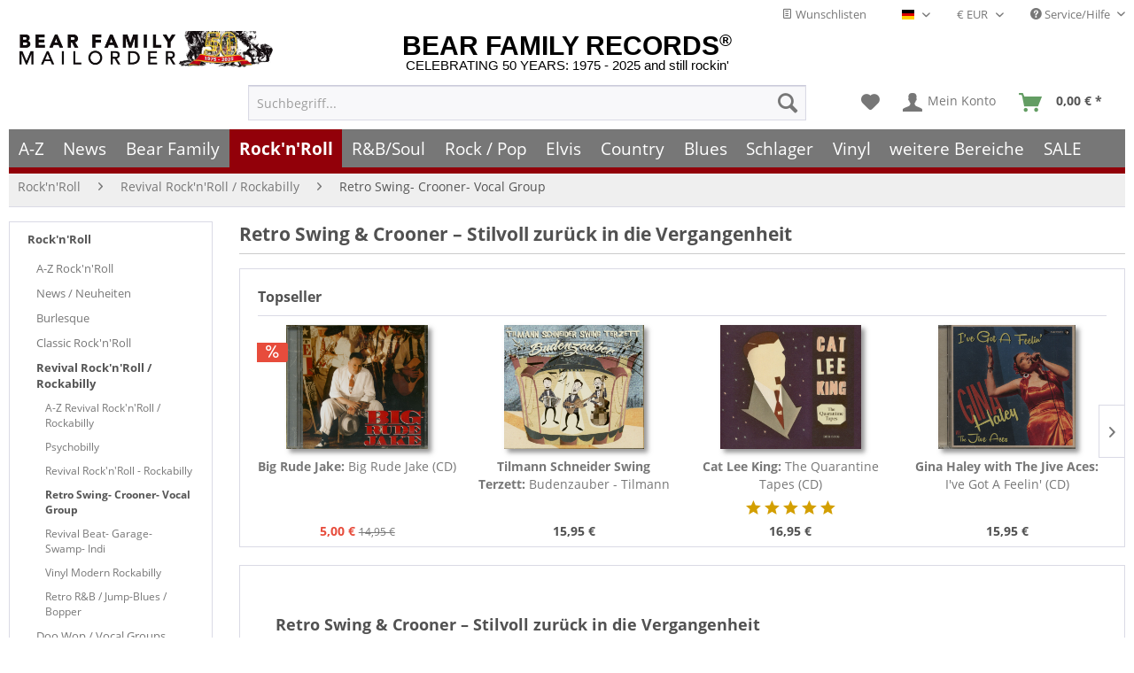

--- FILE ---
content_type: text/html; charset=UTF-8
request_url: https://www.bear-family.de/rock-n-roll/revival-rock-n-roll-rockabilly/retro-swing-crooner-vocal-group/?p=1&o=1&delivery=1&f=136650
body_size: 30746
content:

<!DOCTYPE html>



<html class="no-js" lang="de" itemscope="itemscope" itemtype="https://schema.org/WebPage">



    <head>


    
	
    <meta charset="utf-8"><script>window.dataLayer = window.dataLayer || [];</script><script>window.dataLayer.push({
    "ecommerce": {
        "currencyCode": "EUR",
        "impressions": [],
        "items": []
    },
    "google_tag_params": {
        "ecomm_pagetype": "category",
        "ecomm_prodid": [],
        "ecomm_category": "Retro Swing- Crooner- Vocal Group",
        "ecomm_categoryid": 533152984
    },
    "event": "viewItemList"
});</script><!-- WbmTagManager -->
<script>
(function(w,d,s,l,i){w[l]=w[l]||[];w[l].push({'gtm.start':new Date().getTime(),event:'gtm.js'});var f=d.getElementsByTagName(s)[0],j=d.createElement(s),dl=l!='dataLayer'?'&l='+l:'';j.async=true;j.src='https://www.googletagmanager.com/gtm.js?id='+i+dl;f.parentNode.insertBefore(j,f);})(window,document,'script','dataLayer','GTM-TFT3L3');
</script>
<!-- End WbmTagManager -->

			<link rel="preload" type="text/css" href="/custom/plugins/DMCDsgvoPro/Resources/Views/frontend/_public/src/less/cook.css" as="style">
	
	<link crossorigin="crossorigin" type="font/woff" href="/themes/Frontend/Responsive/frontend/_public/src/fonts/shopware.woff2" as="font">
	<link crossorigin="crossorigin" type="font/woff" href="/themes/Frontend/Responsive/frontend/_public/vendors/fonts/open-sans-fontface/Bold/OpenSans-Bold.woff2" as="font">
	<link crossorigin="crossorigin" type="font/woff" href="/themes/Frontend/Responsive/frontend/_public/vendors/fonts/open-sans-fontface/Regular/OpenSans-Regular.woff2" as="font">

	<link rel="preconnect" href="https://stats.bear-family.de">
	<link rel="preconnect" href="https://edge.cookiefirst.com">
	<link rel="preconnect" href="https://www.ausgezeichnet.org">
	<link rel="preconnect" href="https://static-eu.payments-amazon.com">




    
        <meta name="author" content="Bear Family" />
        <meta name="robots" content="noindex,follow" />
        <meta name="revisit-after" content="1 days" />
        <meta name="keywords" content="" />
        
        <meta name="description" content="Entdecke modernen Swing, Crooner-Stimmen &amp; Vocal Groups im Retro-Stil – auf CD &amp; Vinyl. Vintage-Flair für elegante Musikliebhaber!" />
    

    
    

    
                
    
    <meta property="og:type" content="product.group" />
    <meta property="og:site_name" content="Bear Family Records" />
    <meta property="og:title" content="Retro Swing- Crooner- Vocal Group" />
    <meta property="og:description" content=" Retro Swing &amp;amp;amp; Crooner – Stilvoll zurück in die Vergangenheit 
 Du liebst elegante Stimmen, perfekte Harmonie und stilvollen Vintage-Sound? Dann ist…" />

    <meta name="twitter:card" content="product" />
    <meta name="twitter:site" content="Bear Family Records" />
    <meta name="twitter:title" content="Retro Swing- Crooner- Vocal Group" />
    <meta name="twitter:description" content=" Retro Swing &amp;amp;amp; Crooner – Stilvoll zurück in die Vergangenheit 
 Du liebst elegante Stimmen, perfekte Harmonie und stilvollen Vintage-Sound? Dann ist…" />

    
                
    <meta property="og:image" content="/themes/Frontend/BearFamily/frontend/_public/src/img/bear-link_sharing_logo.png" />
    <meta name="twitter:image" content="/themes/Frontend/BearFamily/frontend/_public/src/img/bear-link_sharing_logo.png" />


    
	<meta name="facebook-domain-verification" content="6s5cs3ynv5kvcljfz697bfirh07yae" />
	<meta itemprop="copyrightHolder" content="Bear Family Records" />
	<meta itemprop="copyrightYear" content="2025" />
	<meta itemprop="isFamilyFriendly" content="True" />
	<meta itemprop="image" content="/themes/Frontend/BearFamily/frontend/_public/src/img/bear-link_sharing_logo.png" />


    
        <meta name="viewport" content="width=device-width, initial-scale=1.0">
        <meta name="mobile-web-app-capable" content="yes">
        <meta name="apple-mobile-web-app-title" content="Bear Family Records">
        <meta name="apple-mobile-web-app-capable" content="yes">
        <meta name="apple-mobile-web-app-status-bar-style" content="default">
    

    
                    <link rel="alternate" hreflang="de" href="https://www.bear-family.de/rock-n-roll/revival-rock-n-roll-rockabilly/retro-swing-crooner-vocal-group/" />
            




    <link rel="apple-touch-icon-precomposed" href="https://www.bear-family.de/media/image/cc/3c/7d/win8-tile-310x310.png">
    <link rel="shortcut icon" href="https://www.bear-family.de/media/image/93/6c/74/favicon-96x96.png">




    <meta name="msapplication-navbutton-color" content="#555" />
    <meta name="application-name" content="Bear Family Records" />
    <meta name="msapplication-starturl" content="https://www.bear-family.de/" />
    <meta name="msapplication-window" content="width=1024;height=768" />
    <meta name="msapplication-TileImage" content="https://www.bear-family.de/media/image/cc/3c/7d/win8-tile-310x310.png"> 
    <meta name="msapplication-TileColor" content="#555"> 




    <meta name="theme-color" content="#555" />




    
    
                
    
    






<title itemprop="name">Retro Swing, Crooner &amp; Vocal Groups | Bear Family Records | Bear Family Records</title>



    
            
            <link href="/web/cache/1755633577_13650a4ced9abfabfb369f81fee6f9f3.css" media="all" rel="stylesheet" type="text/css" />
        
    
    






    <link rel="preconnect" href="https://cdn.findologic.com/" crossorigin>
    <link rel="dns-prefetch" href="https://cdn.findologic.com/">
    <link rel="preload" href="https://cdn.findologic.com/config/loader.min.js" as="script">
    <link rel="prefetch" href="https://cdn.findologic.com/config/57081B20789F85D693AE9E89A7763078/main.js" as="script">
    <script type="text/javascript">
        
            (function (f,i,n,d,o,l,O,g,I,c){var V=[];var m=f.createElement("style");if(d){V.push(d)}if(c&&I.location.hash.indexOf("#search:")===0){V.push(c)}if(V.length>0){var Z=V.join(",");m.textContent=Z+"{opacity: 0;transition: opacity "+O+" ease-in-out;}."+o+" {opacity: 1 !important;}";I.flRevealContainers=function(){var a=f.querySelectorAll(Z);for(var T=0;T<a.length;T++){a[T].classList.add(o)}};setTimeout(I.flRevealContainers,l)}var W=g+"/config/"+i+"/main.js?usergrouphash="+n;var p=f.createElement("script");p.type="text/javascript";p.async=true;p.src=g+"/config/loader.min.js";var q=f.getElementsByTagName("script")[0];p.setAttribute("data-fl-main",W);q.parentNode.insertBefore(p,q);q.parentNode.insertBefore(m,p)})
        
        (document,'57081B20789F85D693AE9E89A7763078','cHw=','.fl-navigation-result','fl-reveal',3000,'.3s','//cdn.findologic.com',window,'.fl-result');
        
        document.addEventListener('DOMContentLoaded',function(n){document.querySelectorAll('img.filter-panel--media-image').forEach(function(n){n.onerror=function(){this.src='/custom/plugins/FinSearchUnified/Resources/views/frontend/_public/src/img/no-picture.png'}})});
        
    </script>

    



</head>


<body class="is--ctl-listing is--act-index is--dwsh" >

    <script src="https://consent.cookiefirst.com/banner.js" data-cookiefirst-key="7299f2f8-e7f9-413c-a1cc-d151531989fd" async></script>
    
    
    
        <div data-paypalUnifiedMetaDataContainer="true"
             data-paypalUnifiedRestoreOrderNumberUrl="https://www.bear-family.de/widgets/PaypalUnifiedOrderNumber/restoreOrderNumber"
                
             class="is--hidden">
        </div>
    

    
    <!-- Olli -->















    <script type="text/javascript">


    
        var _paq = _paq || [];

        _paq.push(['setUserId', "0"]);

    
        
        
                    _paq.push(["setCookieDomain", "*.bear-family.de"]);
        
        
        
        
        
        
                    _paq.push(['setEcommerceView', productSku = false, productName = false, category = "Retro Swing- Crooner- Vocal Group"]);
        
        
        
        
        
        
        
        
        
                    _paq.push(["setDocumentTitle", document.title]);
            _paq.push(['trackPageView']);
                _paq.push(['enableLinkTracking']);

        
        
        
        (function() {
            var u="//stats.bear-family.de//";
            _paq.push(['setTrackerUrl', u+'sctrck.php']);
            _paq.push(['setSiteId', '1']);
                        var d=document, g=d.createElement('script'), s=d.getElementsByTagName('script')[0];
            g.type='text/javascript'; g.async=true; g.defer=true; g.src=u+'sctrck.js'; s.parentNode.insertBefore(g,s);
        })();
    
    </script>

    
        
            
    
                    




    <div id="bonus--maintenance" data-is-maintenance="0"></div>

            <script type="text/javascript">
            document.bestitAmazonPayWidgetJsUrl = 'https://static-eu.payments-amazon.com/OffAmazonPayments/de/lpa/js/Widgets.js';
                    </script>
        <div
            class="bestit-amazon-pay"
            data-async="1"
            data-controller="listing"
            data-action="index"
            data-sellerId="A1GP8WULK74RYL"
            data-clientId="amzn1.application-oa2-client.f26ad605663b4ae2b208daa075266dbc"
            data-purchaseId=""
            data-session="asess"
            data-smartphoneCollapsible="0"
            data-minimumOrderValue="0"
            data-basketValue="0"
            data-currency="EUR"
            data-scaEndpoint="https://www.bear-family.de/AmazonPay/sca"
            data-errorPageUrl="https://www.bear-family.de/checkout/cart/amazonPayError/1"
            data-basketSignature=""
            data-amazonPaySelected="false"
            data-closeLoadingIndicatorText="<p class=animation-text>Klicken Sie hier, um den Vorgang abzubrechen.</p>">
        </div>
    

    
        <div class="page-wrap">

            
            
                <noscript class="noscript-main">
                    
                    


                    
    
    



                    



        



        



    <div class="alert is--warning">

        
        
                    

        
        
            <div class="alert--icon">
                <i class="icon--element icon--warning"></i>
            </div>
        

        
        
            <div class="alert--content">
                                    Um Bear&#x20;Family&#x20;Records in vollem Umfang nutzen zu k&ouml;nnen, empfehlen wir Ihnen Javascript in Ihrem Browser zu aktiveren.
                            </div>
        
    </div>

                <!-- WbmTagManager (noscript) -->
<iframe src="https://www.googletagmanager.com/ns.html?id=GTM-TFT3L3"
        height="0" width="0" style="display:none;visibility:hidden"></iframe>
<!-- End WbmTagManager (noscript) --></noscript>
            

            



            
            
	        
            <script type="text/javascript">
                var dreiwStickyHeaderDataLayer = {
                    'active': '1',
                    'activeSmartphone': '',
                    'mode': '0',
                    'marginBefore': '0',
                    'animate': '1',
                    'offcanvasCart' : '1',
                    'alternateImage' : '',
                    'marginLogoTop' : '0'
                    };
            </script>
            <div class="stickyHeader  smartphone">
                <div class="stickyHeaderWrap ">
                    
                       
                <header class="header-main">
                    
                    
                        
    <div class="top-bar">

        
        
            <div class="container block-group">

                
                
                    <nav class="top-bar--navigation block" role="menubar">

                        
	
		    
	
	
    
            
        <div class="top-bar--cart-list navigation--entry">
            
                <a href="https://www.bear-family.de/wishlist" title="Wunschlisten" class="cart--navigation-link note navigation--link">
                    <i class="icon--text"></i>
                    Wunschlisten
                </a>
            
        </div>
    
    


            <div class="top-bar--language navigation--entry">
            
                                    <form method="post" class="language--form">
                        
                            <div class="field--select">
                                                                    <div class="language--flag de_DE">Deutsch - DE</div>
                                                                
                                    <div class="select-field">
                                        <select name="__shop" class="language--select" data-auto-submit="true">
                                                                                            <option value="1" selected="selected">
                                                    Deutsch - DE
                                                </option>
                                                                                            <option value="2" >
                                                    English - EN
                                                </option>
                                                                                            <option value="4" >
                                                    Français- FR
                                                </option>
                                                                                    </select>
                                    </div>
                                
                                <input type="hidden" name="__redirect" value="1">
                                
                            </div>
                        
                    </form>
                            
        </div>
    



            <div class="top-bar--currency navigation--entry">
            
                <form method="post" class="currency--form">
                    
                        <div class="field--select">
                            
                                <div class="select-field">
                                    <select name="__currency" class="currency--select" data-auto-submit="true">
                                                                                    <option value="1" selected="selected">
                                                &euro; EUR
                                            </option>
                                                                                    <option value="2">
                                                $ USD
                                            </option>
                                                                                    <option value="3">
                                                £ GBP
                                            </option>
                                                                                    <option value="6">
                                                CHF
                                            </option>
                                                                            </select>
                                </div>
                            
                        </div>
                    
                </form>
            
        </div>
    


                        
                        
                                                    

                        
                        
                            <div class="navigation--entry entry--service has--drop-down" role="menuitem" aria-haspopup="true" data-drop-down-menu="true">
                                <i class="icon--service"></i> Service/Hilfe

                                
                                
                                                <ul class="service--list is--rounded" role="menu">
                            <li class="service--entry" role="menuitem">
                    <a class="service--link" href="javascript:openCookieConsentManager()" title="Cookie-Einstellungen" >
                        Cookie-Einstellungen
                    </a>
                </li>
                            <li class="service--entry" role="menuitem">
                    <a class="service--link" href="https://www.bear-family.de/klarna-rechnung" title="Klarna Rechnung" >
                        Klarna Rechnung
                    </a>
                </li>
                            <li class="service--entry" role="menuitem">
                    <a class="service--link" href="https://www.bear-family.de/kontaktformular" title="Kontakt" target="_self">
                        Kontakt
                    </a>
                </li>
                            <li class="service--entry" role="menuitem">
                    <a class="service--link" href="https://www.bear-family.de/faq-fragen-antworten" title="FAQ - Fragen &amp; Antworten" >
                        FAQ - Fragen & Antworten
                    </a>
                </li>
                            <li class="service--entry" role="menuitem">
                    <a class="service--link" href="https://www.bear-family.de/bonus-punkte-programm" title="Bonus-Punkte-Programm" >
                        Bonus-Punkte-Programm
                    </a>
                </li>
                            <li class="service--entry" role="menuitem">
                    <a class="service--link" href="https://www.bear-family.de/kundeninformationen-und-agb" title="Kundeninformationen und AGB" >
                        Kundeninformationen und AGB
                    </a>
                </li>
                            <li class="service--entry" role="menuitem">
                    <a class="service--link" href="https://www.bear-family.de/versand-und-zahlungsbedingungen" title="Versand und Zahlungsbedingungen" >
                        Versand und Zahlungsbedingungen
                    </a>
                </li>
                            <li class="service--entry" role="menuitem">
                    <a class="service--link" href="https://www.bear-family.de/wie-bestellen" title="Wie bestellen?" >
                        Wie bestellen?
                    </a>
                </li>
                            <li class="service--entry" role="menuitem">
                    <a class="service--link" href="/nlx/optin/" title="Newsletter" target="_blank">
                        Newsletter
                    </a>
                </li>
                            <li class="service--entry" role="menuitem">
                    <a class="service--link" href="https://www.bear-family.de/widerrufsrecht" title="Widerrufsrecht" >
                        Widerrufsrecht
                    </a>
                </li>
                            <li class="service--entry" role="menuitem">
                    <a class="service--link" href="https://www.bear-family.de/datenschutz" title="Datenschutz" >
                        Datenschutz
                    </a>
                </li>
                            <li class="service--entry" role="menuitem">
                    <a class="service--link" href="https://www.bear-family.de/ueber-bear-family-records" title="Über Bear Family Records" >
                        Über Bear Family Records
                    </a>
                </li>
                            <li class="service--entry" role="menuitem">
                    <a class="service--link" href="https://www.bear-family.de/custom/index/sCustom/3" title="Impressum" >
                        Impressum
                    </a>
                </li>
                    </ul>
    
                                
                            </div>
                        
                    </nav>
                
            </div>
        
    </div>

                    

                    
                        <div class="container header--navigation">

                            
                            
                                <div class="logo-main block-group" role="banner">

    
    
        <div class="logo--name--shop">
            <a class="logo--link" href="https://www.bear-family.de/" title="Bear Family Records - zur Startseite wechseln">
                <span class="rm_logo_text">BEAR FAMILY RECORDS<sup style="font-size:1.2rem;">®</sup></span>
                <span class="rm_logo_subtitle">CELEBRATING 50 YEARS: 1975 - 2025 and still rockin'</span>
            </a>
        </div>
        <div class="logo--shop block">
            <a class="logo--link" href="https://www.bear-family.de/" title="Bear Family Records - zur Startseite wechseln">
                <picture>
                    <source srcset="https://www.bear-family.de/media/image/73/34/79/bear-header-mailorder-50.jpg" media="(min-width: 78.75em)">
                    <source srcset="https://www.bear-family.de/media/image/68/79/96/bear-logo5.jpg" media="(min-width: 64em)">
                    <source srcset="https://www.bear-family.de/media/image/68/79/96/bear-logo5.jpg" media="(min-width: 48em)">

                    <img srcset="https://www.bear-family.de/media/image/1f/6e/d0/bear-logo3.jpg" alt="Bear Family Records - zur Startseite wechseln" title="Bear Family Records - zur Startseite wechseln" />
                </picture>
            </a>
        </div>
    

    
    
            

    
    
</div>
                            

                            
                            
                                <nav class="shop--navigation block-group">
    <ul class="navigation--list block-group" role="menubar">

        
        
            <li class="navigation--entry entry--menu-left" role="menuitem">
                <a class="entry--link entry--trigger btn is--icon-left" href="#offcanvas--left" data-offcanvas="true" data-offCanvasSelector=".sidebar-main" aria-label="Menü">
                    <i class="icon--menu"></i> Menü
                </a>
            </li>
        

        
        
            <li class="navigation--entry entry--search" role="menuitem" data-search="true" aria-haspopup="true" data-minLength="0">
                
                <a class="btn entry--link entry--trigger" href="#show-hide--search" title="Suche anzeigen / schließen" aria-label="Suche anzeigen / schließen">
                    <i class="icon--search"></i>

                    
                        <span class="search--display">Suchen</span>
                    
                </a>

                
                
                    
    <form action="/search" method="get" class="main-search--form">
        

        
        

        

        
        
            <input type="search" name="sSearch" aria-label="Suchbegriff..." class="main-search--field" autocomplete="off" autocapitalize="off" placeholder="Suchbegriff..." maxlength="30"  />
        

        
        
            <button type="submit" class="main-search--button" aria-label="Suchen">

                
                
                    <i class="icon--search"></i>
                

                
                
                    <span class="main-search--text">Suchen</span>
                
            </button>
        

        
        
            <div class="form--ajax-loader">&nbsp;</div>
        
    </form>

    
    
        <div class="main-search--results"></div>
    

                
            </li>
        

        
        
            
            
                
    
                    
    <li class="navigation--entry entry--notepad" role="menuitem">
        
        <a href="https://www.bear-family.de/note" title="Merkzettel" aria-label="Merkzettel" class="btn">
            <i class="icon--heart"></i>
                    </a>
    </li>

            




    <li class="navigation--entry entry--account"
        role="menuitem"
        data-offcanvas="true"
        data-offCanvasSelector=".account--dropdown-navigation">
        
            <a href="https://www.bear-family.de/account"
               title="Mein Konto"
               aria-label="Mein Konto"
               class="btn is--icon-left entry--link account--link">
                <i class="icon--account"></i>
                                    <span class="account--display">
                        Mein Konto
                    </span>
                            </a>
        

            </li>




	<li class="navigation--entry entry--cart" role="menuitem">
        
		<a class="btn is--icon-left cart--link" href="https://www.bear-family.de/checkout/cart" title="Warenkorb" aria-label="Warenkorb">
            <span class="cart--display">
                                    Warenkorb
                            </span>

			<span class="badge is--primary is--minimal cart--quantity is--hidden">0</span>

			<i class="icon--basket"></i>

			<span class="cart--amount" style="width:59px;">
				<span>&nbsp;</span>
            </span>
		</a>
		<div class="ajax-loader">&nbsp;</div>
	</li>




            
        
    </ul>
</nav>
                            

                            
                                <div class="container--ajax-cart" data-collapse-cart="true" data-displayMode="offcanvas"></div>
                            
                        </div>
                    
                </header>

                
                
                    <nav class="navigation-main">
                        <div class="container" data-menu-scroller="true" data-listSelector=".navigation--list.container" data-viewPortSelector=".navigation--list-wrapper">
                            
    
                                    <div class="navigation--list-wrapper">
        
            <ul class="navigation--list container" role="menubar" itemscope="itemscope" itemtype="https://schema.org/SiteNavigationElement">
                <li class="navigation--entry is--home" role="menuitem"><a class="navigation--link is--first" href="https://www.bear-family.de/" title="Home" aria-label="Home" itemprop="url"><span itemprop="name">Home</span></a></li><li class="navigation--entry" role="menuitem"><a class="navigation--link" href="http://www.bear-family.de/a-z/" title="A-Z" aria-label="A-Z" itemprop="url" target="_parent"><span itemprop="name">A-Z</span></a></li><li class="navigation--entry" role="menuitem"><a class="navigation--link" href="https://www.bear-family.de/news/" title="News" aria-label="News" itemprop="url"><span itemprop="name">News</span></a></li><li class="navigation--entry" role="menuitem"><a class="navigation--link" href="https://www.bear-family.de/cat/index/sCategory/533152899" title="Bear Family" aria-label="Bear Family" itemprop="url"><span itemprop="name">Bear Family</span></a></li><li class="navigation--entry is--active" role="menuitem"><a class="navigation--link is--active" href="https://www.bear-family.de/rock-n-roll/" title="Rock'n'Roll" aria-label="Rock'n'Roll" itemprop="url"><span itemprop="name">Rock'n'Roll</span></a></li><li class="navigation--entry" role="menuitem"><a class="navigation--link" href="https://www.bear-family.de/r-bsoul/" title="R&B/Soul" aria-label="R&B/Soul" itemprop="url"><span itemprop="name">R&B/Soul</span></a></li><li class="navigation--entry" role="menuitem"><a class="navigation--link" href="https://www.bear-family.de/rock-pop/" title="Rock / Pop" aria-label="Rock / Pop" itemprop="url"><span itemprop="name">Rock / Pop</span></a></li><li class="navigation--entry" role="menuitem"><a class="navigation--link" href="https://www.bear-family.de/elvis/" title="Elvis" aria-label="Elvis" itemprop="url"><span itemprop="name">Elvis</span></a></li><li class="navigation--entry" role="menuitem"><a class="navigation--link" href="https://www.bear-family.de/country/" title="Country" aria-label="Country" itemprop="url"><span itemprop="name">Country</span></a></li><li class="navigation--entry" role="menuitem"><a class="navigation--link" href="https://www.bear-family.de/blues/" title="Blues" aria-label="Blues" itemprop="url"><span itemprop="name">Blues</span></a></li><li class="navigation--entry" role="menuitem"><a class="navigation--link" href="https://www.bear-family.de/schlager/" title="Schlager" aria-label="Schlager" itemprop="url"><span itemprop="name">Schlager</span></a></li><li class="navigation--entry" role="menuitem"><a class="navigation--link" href="https://www.bear-family.de/cat/index/sCategory/77403" title="Vinyl" aria-label="Vinyl" itemprop="url"><span itemprop="name">Vinyl</span></a></li><li class="navigation--entry" role="menuitem"><a class="navigation--link" href="https://www.bear-family.de/weitere-bereiche/" title="weitere Bereiche" aria-label="weitere Bereiche" itemprop="url"><span itemprop="name">weitere Bereiche</span></a></li><li class="navigation--entry" role="menuitem"><a class="navigation--link" href="https://www.bear-family.de/sale/" title="SALE" aria-label="SALE" itemprop="url"><span itemprop="name">SALE</span></a></li>            </ul>
        
    </div>

                            
    
        

<div class="advanced-menu" data-advanced-menu="true" data-hoverDelay="250">
    
                    
                                                    
                        
            <div class="menu--container">
                
                    <div class="button-container">
                        
                            <a href="http://www.bear-family.de/a-z/" class="button--category" aria-label="Zur Kategorie A-Z" title="Zur Kategorie A-Z">
                                <i class="icon--arrow-right"></i>
                                Zur Kategorie A-Z
                            </a>
                        

                        
                            <span class="button--close">
                                <i class="icon--cross"></i>
                            </span>
                        
                    </div>

                                    
            </div>
                    
                        
                        
            <div class="menu--container">
                
                    <div class="button-container">
                        
                            <a href="https://www.bear-family.de/news/" class="button--category" aria-label="Zur Kategorie News" title="Zur Kategorie News">
                                <i class="icon--arrow-right"></i>
                                Zur Kategorie News
                            </a>
                        

                        
                            <span class="button--close">
                                <i class="icon--cross"></i>
                            </span>
                        
                    </div>

                                            <div class="content--wrapper has--content">
                                                            
                                    
            
    <ul class="menu--list menu--level-0 columns--4" style="width: 100%;">
        
                            
                                
                <li class="menu--list-item item--level-0" style="width: 100%">
                    
                        <a href="https://www.bear-family.de/news/news/" class="menu--list-item-link" aria-label="News" title="News">News</a>

                                            
                </li>
                            
                                
                <li class="menu--list-item item--level-0" style="width: 100%">
                    
                        <a href="https://www.bear-family.de/news/wieder-lieferbar/" class="menu--list-item-link" aria-label="wieder lieferbar" title="wieder lieferbar">wieder lieferbar</a>

                                            
                </li>
                            
                                
                <li class="menu--list-item item--level-0" style="width: 100%">
                    
                        <a href="https://www.bear-family.de/news/demnaechst-erhaeltlich/" class="menu--list-item-link" aria-label="demnächst erhältlich" title="demnächst erhältlich">demnächst erhältlich</a>

                                            
                </li>
                            
                                
                <li class="menu--list-item item--level-0" style="width: 100%">
                    
                        <a href="https://www.bear-family.de/news/bear-family-records-news/" class="menu--list-item-link" aria-label="Bear Family Records News" title="Bear Family Records News">Bear Family Records News</a>

                                            
                </li>
                            
                                
                <li class="menu--list-item item--level-0" style="width: 100%">
                    
                        <a href="https://www.bear-family.de/news/blues-news/" class="menu--list-item-link" aria-label="Blues News" title="Blues News">Blues News</a>

                                            
                </li>
                            
                                
                <li class="menu--list-item item--level-0" style="width: 100%">
                    
                        <a href="https://www.bear-family.de/news/country-musik-news/" class="menu--list-item-link" aria-label="Country Musik News" title="Country Musik News">Country Musik News</a>

                                            
                </li>
                            
                                
                <li class="menu--list-item item--level-0" style="width: 100%">
                    
                        <a href="https://www.bear-family.de/news/rock-n-roll-news/" class="menu--list-item-link" aria-label="Rock&#039;n&#039;Roll News" title="Rock&#039;n&#039;Roll News">Rock'n'Roll News</a>

                                            
                </li>
                            
                                
                <li class="menu--list-item item--level-0" style="width: 100%">
                    
                        <a href="https://www.bear-family.de/news/r-b-soul-news/" class="menu--list-item-link" aria-label="R&amp;B Soul News" title="R&amp;B Soul News">R&B Soul News</a>

                                            
                </li>
                            
                                
                <li class="menu--list-item item--level-0" style="width: 100%">
                    
                        <a href="https://www.bear-family.de/news/schlager-news/" class="menu--list-item-link" aria-label="Schlager News" title="Schlager News">Schlager News</a>

                                            
                </li>
                            
                                
                <li class="menu--list-item item--level-0" style="width: 100%">
                    
                        <a href="https://www.bear-family.de/news/vinyl-single-7inch-news/" class="menu--list-item-link" aria-label="Vinyl Single 7inch News" title="Vinyl Single 7inch News">Vinyl Single 7inch News</a>

                                            
                </li>
                            
                                
                <li class="menu--list-item item--level-0" style="width: 100%">
                    
                        <a href="https://www.bear-family.de/news/vinyl-lp-33rpm-news/" class="menu--list-item-link" aria-label="Vinyl LP 33rpm News" title="Vinyl LP 33rpm News">Vinyl LP 33rpm News</a>

                                            
                </li>
                    
    </ul>

                                
                            
                                                    </div>
                                    
            </div>
                    
                        
                        
            <div class="menu--container">
                
                    <div class="button-container">
                        
                            <a href="https://www.bear-family.de/cat/index/sCategory/533152899" class="button--category" aria-label="Zur Kategorie Bear Family" title="Zur Kategorie Bear Family">
                                <i class="icon--arrow-right"></i>
                                Zur Kategorie Bear Family
                            </a>
                        

                        
                            <span class="button--close">
                                <i class="icon--cross"></i>
                            </span>
                        
                    </div>

                                            <div class="content--wrapper has--content">
                                                            
                                    
            
    <ul class="menu--list menu--level-0 columns--4" style="width: 100%;">
        
                            
                                                                    
                <li class="menu--list-item item--level-0" style="width: 100%">
                    
                        <a href="/bear-family/a-z-bear-family/" class="menu--list-item-link" aria-label="A-Z Bear Family" title="A-Z Bear Family">A-Z Bear Family</a>

                                            
                </li>
                            
                                
                <li class="menu--list-item item--level-0" style="width: 100%">
                    
                        <a href="https://www.bear-family.de/bear-family/demnaechst-erhaeltlich/" class="menu--list-item-link" aria-label="Demnächst erhältlich" title="Demnächst erhältlich">Demnächst erhältlich</a>

                                            
                </li>
                            
                                
                <li class="menu--list-item item--level-0" style="width: 100%">
                    
                        <a href="https://www.bear-family.de/bear-family/bear-family-news/" class="menu--list-item-link" aria-label="Bear Family News" title="Bear Family News">Bear Family News</a>

                                                    
            
    <ul class="menu--list menu--level-1 columns--4">
        
                            
                                
                <li class="menu--list-item item--level-1">
                    
                        <a href="https://www.bear-family.de/bear-family/bear-family-news/2026-februar/" class="menu--list-item-link" aria-label="2026 - Februar" title="2026 - Februar">2026 - Februar</a>

                                            
                </li>
                            
                                
                <li class="menu--list-item item--level-1">
                    
                        <a href="https://www.bear-family.de/bear-family/bear-family-news/2026-januar/" class="menu--list-item-link" aria-label="2026 - Januar" title="2026 - Januar">2026 - Januar</a>

                                            
                </li>
                            
                                
                <li class="menu--list-item item--level-1">
                    
                        <a href="https://www.bear-family.de/bear-family/bear-family-news/2025-dezember/" class="menu--list-item-link" aria-label="2025 - Dezember" title="2025 - Dezember">2025 - Dezember</a>

                                            
                </li>
                            
                                
                <li class="menu--list-item item--level-1">
                    
                        <a href="https://www.bear-family.de/bear-family/bear-family-news/2025-november/" class="menu--list-item-link" aria-label="2025 - November" title="2025 - November">2025 - November</a>

                                            
                </li>
                            
                                
                <li class="menu--list-item item--level-1">
                    
                        <a href="https://www.bear-family.de/bear-family/bear-family-news/2025-oktober/" class="menu--list-item-link" aria-label="2025 - Oktober" title="2025 - Oktober">2025 - Oktober</a>

                                            
                </li>
                            
                                
                <li class="menu--list-item item--level-1">
                    
                        <a href="https://www.bear-family.de/bear-family/bear-family-news/2025-september/" class="menu--list-item-link" aria-label="2025 - September" title="2025 - September">2025 - September</a>

                                            
                </li>
                            
                                
                <li class="menu--list-item item--level-1">
                    
                        <a href="https://www.bear-family.de/bear-family/bear-family-news/2025-august/" class="menu--list-item-link" aria-label="2025 - August" title="2025 - August">2025 - August</a>

                                            
                </li>
                            
                                
                <li class="menu--list-item item--level-1">
                    
                        <a href="https://www.bear-family.de/bear-family/bear-family-news/2025-juli/" class="menu--list-item-link" aria-label="2025 - Juli" title="2025 - Juli">2025 - Juli</a>

                                            
                </li>
                            
                                
                <li class="menu--list-item item--level-1">
                    
                        <a href="https://www.bear-family.de/bear-family/bear-family-news/2025-juni/" class="menu--list-item-link" aria-label="2025 - Juni" title="2025 - Juni">2025 - Juni</a>

                                            
                </li>
                            
                                
                <li class="menu--list-item item--level-1">
                    
                        <a href="https://www.bear-family.de/bear-family/bear-family-news/2025-mai/" class="menu--list-item-link" aria-label="2025 - Mai" title="2025 - Mai">2025 - Mai</a>

                                            
                </li>
                            
                                
                <li class="menu--list-item item--level-1">
                    
                        <a href="https://www.bear-family.de/bear-family/bear-family-news/2025-april/" class="menu--list-item-link" aria-label="2025 - April" title="2025 - April">2025 - April</a>

                                            
                </li>
                            
                                
                <li class="menu--list-item item--level-1">
                    
                        <a href="https://www.bear-family.de/bear-family/bear-family-news/2025-maerz/" class="menu--list-item-link" aria-label="2025 - März" title="2025 - März">2025 - März</a>

                                            
                </li>
                            
                                
                <li class="menu--list-item item--level-1">
                    
                        <a href="https://www.bear-family.de/bear-family/bear-family-news/2025-februar/" class="menu--list-item-link" aria-label="2025 - Februar" title="2025 - Februar">2025 - Februar</a>

                                            
                </li>
                            
                                
                <li class="menu--list-item item--level-1">
                    
                        <a href="https://www.bear-family.de/bear-family/bear-family-news/2025-januar/" class="menu--list-item-link" aria-label="2025 - Januar" title="2025 - Januar">2025 - Januar</a>

                                            
                </li>
                            
                                
                <li class="menu--list-item item--level-1">
                    
                        <a href="https://www.bear-family.de/bear-family/bear-family-news/2024/" class="menu--list-item-link" aria-label="2024" title="2024">2024</a>

                                            
                </li>
                            
                                
                <li class="menu--list-item item--level-1">
                    
                        <a href="https://www.bear-family.de/bear-family/bear-family-news/2023/" class="menu--list-item-link" aria-label="2023" title="2023">2023</a>

                                            
                </li>
                            
                                
                <li class="menu--list-item item--level-1">
                    
                        <a href="https://www.bear-family.de/bear-family/bear-family-news/2022/" class="menu--list-item-link" aria-label="2022" title="2022">2022</a>

                                            
                </li>
                                                                                                                                                                                                                                                                                                                                                                                            
    </ul>

                                            
                </li>
                            
                                
                <li class="menu--list-item item--level-0" style="width: 100%">
                    
                        <a href="https://www.bear-family.de/bear-family/bear-weihnachtszeit/" class="menu--list-item-link" aria-label="Bear Weihnachtszeit" title="Bear Weihnachtszeit">Bear Weihnachtszeit</a>

                                            
                </li>
                            
                                
                <li class="menu--list-item item--level-0" style="width: 100%">
                    
                        <a href="https://www.bear-family.de/bear-family/cd/" class="menu--list-item-link" aria-label="CD" title="CD">CD</a>

                                                    
            
    <ul class="menu--list menu--level-1 columns--4">
        
                            
                                
                <li class="menu--list-item item--level-1">
                    
                        <a href="https://www.bear-family.de/bear-family/cd/cd-boxen/" class="menu--list-item-link" aria-label="CD Boxen" title="CD Boxen">CD Boxen</a>

                                            
                </li>
                            
                                
                <li class="menu--list-item item--level-1">
                    
                        <a href="https://www.bear-family.de/bear-family/cd/compilations/" class="menu--list-item-link" aria-label="Compilations" title="Compilations">Compilations</a>

                                            
                </li>
                            
                                
                <li class="menu--list-item item--level-1">
                    
                        <a href="https://www.bear-family.de/bear-family/cd/country/" class="menu--list-item-link" aria-label="Country" title="Country">Country</a>

                                            
                </li>
                            
                                
                <li class="menu--list-item item--level-1">
                    
                        <a href="https://www.bear-family.de/bear-family/cd/rock-n-roll/" class="menu--list-item-link" aria-label="Rock&#039;n&#039;Roll" title="Rock&#039;n&#039;Roll">Rock'n'Roll</a>

                                            
                </li>
                            
                                
                <li class="menu--list-item item--level-1">
                    
                        <a href="https://www.bear-family.de/bear-family/cd/deutsche-oldies/" class="menu--list-item-link" aria-label="Deutsche Oldies" title="Deutsche Oldies">Deutsche Oldies</a>

                                            
                </li>
                            
                                
                <li class="menu--list-item item--level-1">
                    
                        <a href="https://www.bear-family.de/bear-family/cd/blues-r-b/" class="menu--list-item-link" aria-label="Blues / R&amp;B" title="Blues / R&amp;B">Blues / R&B</a>

                                            
                </li>
                            
                                
                <li class="menu--list-item item--level-1">
                    
                        <a href="https://www.bear-family.de/bear-family/cd/bluegrass/" class="menu--list-item-link" aria-label="Bluegrass" title="Bluegrass">Bluegrass</a>

                                            
                </li>
                            
                                
                <li class="menu--list-item item--level-1">
                    
                        <a href="https://www.bear-family.de/bear-family/cd/folk-world/" class="menu--list-item-link" aria-label="Folk &amp; World" title="Folk &amp; World">Folk & World</a>

                                            
                </li>
                            
                                
                <li class="menu--list-item item--level-1">
                    
                        <a href="https://www.bear-family.de/bear-family/cd/rhythm-blues/" class="menu--list-item-link" aria-label="Rhythm &amp; Blues" title="Rhythm &amp; Blues">Rhythm & Blues</a>

                                            
                </li>
                            
                                
                <li class="menu--list-item item--level-1">
                    
                        <a href="https://www.bear-family.de/bear-family/cd/pop-vocal/" class="menu--list-item-link" aria-label="Pop Vocal " title="Pop Vocal ">Pop Vocal </a>

                                            
                </li>
                    
    </ul>

                                            
                </li>
                            
                                
                <li class="menu--list-item item--level-0" style="width: 100%">
                    
                        <a href="https://www.bear-family.de/bear-family/cd-boxen/" class="menu--list-item-link" aria-label="CD Boxen" title="CD Boxen">CD Boxen</a>

                                                    
            
    <ul class="menu--list menu--level-1 columns--4">
        
                            
                                
                <li class="menu--list-item item--level-1">
                    
                        <a href="https://www.bear-family.de/bear-family/cd-boxen/country/" class="menu--list-item-link" aria-label="Country" title="Country">Country</a>

                                            
                </li>
                            
                                
                <li class="menu--list-item item--level-1">
                    
                        <a href="https://www.bear-family.de/bear-family/cd-boxen/rock-n-roll/" class="menu--list-item-link" aria-label="Rock&#039;n&#039;Roll" title="Rock&#039;n&#039;Roll">Rock'n'Roll</a>

                                            
                </li>
                            
                                
                <li class="menu--list-item item--level-1">
                    
                        <a href="https://www.bear-family.de/bear-family/cd-boxen/sun-records/" class="menu--list-item-link" aria-label="Sun Records" title="Sun Records">Sun Records</a>

                                            
                </li>
                            
                                
                <li class="menu--list-item item--level-1">
                    
                        <a href="https://www.bear-family.de/bear-family/cd-boxen/blues-r-b/" class="menu--list-item-link" aria-label="Blues / R&amp;B" title="Blues / R&amp;B">Blues / R&B</a>

                                            
                </li>
                            
                                
                <li class="menu--list-item item--level-1">
                    
                        <a href="https://www.bear-family.de/bear-family/cd-boxen/pop/" class="menu--list-item-link" aria-label="Pop" title="Pop">Pop</a>

                                            
                </li>
                            
                                
                <li class="menu--list-item item--level-1">
                    
                        <a href="https://www.bear-family.de/bear-family/cd-boxen/deutsche-oldies/" class="menu--list-item-link" aria-label="Deutsche Oldies" title="Deutsche Oldies">Deutsche Oldies</a>

                                            
                </li>
                            
                                
                <li class="menu--list-item item--level-1">
                    
                        <a href="https://www.bear-family.de/bear-family/cd-boxen/compilations/" class="menu--list-item-link" aria-label="Compilations" title="Compilations">Compilations</a>

                                            
                </li>
                            
                                
                <li class="menu--list-item item--level-1">
                    
                        <a href="https://www.bear-family.de/bear-family/cd-boxen/world-music/" class="menu--list-item-link" aria-label="World Music" title="World Music">World Music</a>

                                            
                </li>
                            
                                
                <li class="menu--list-item item--level-1">
                    
                        <a href="https://www.bear-family.de/bear-family/cd-boxen/jazz/" class="menu--list-item-link" aria-label="Jazz" title="Jazz">Jazz</a>

                                            
                </li>
                            
                                
                <li class="menu--list-item item--level-1">
                    
                        <a href="https://www.bear-family.de/bear-family/cd-boxen/skiffle/" class="menu--list-item-link" aria-label="Skiffle" title="Skiffle">Skiffle</a>

                                            
                </li>
                    
    </ul>

                                            
                </li>
                            
                                
                <li class="menu--list-item item--level-0" style="width: 100%">
                    
                        <a href="https://www.bear-family.de/bear-family/bear-family-dvd/" class="menu--list-item-link" aria-label="Bear Family DVD" title="Bear Family DVD">Bear Family DVD</a>

                                            
                </li>
                            
                                
                <li class="menu--list-item item--level-0" style="width: 100%">
                    
                        <a href="https://www.bear-family.de/bear-family/bear-family-vinyl/" class="menu--list-item-link" aria-label="Bear Family Vinyl" title="Bear Family Vinyl">Bear Family Vinyl</a>

                                            
                </li>
                            
                                
                <li class="menu--list-item item--level-0" style="width: 100%">
                    
                        <a href="https://www.bear-family.de/bear-family/bear-family-vinyl-club/" class="menu--list-item-link" aria-label="Bear Family Vinyl Club" title="Bear Family Vinyl Club">Bear Family Vinyl Club</a>

                                            
                </li>
                            
                                
                <li class="menu--list-item item--level-0" style="width: 100%">
                    
                        <a href="https://www.bear-family.de/bear-family/bear-family-vinyl-weissmuster/" class="menu--list-item-link" aria-label="Bear Family Vinyl Weissmuster" title="Bear Family Vinyl Weissmuster">Bear Family Vinyl Weissmuster</a>

                                            
                </li>
                            
                                
                <li class="menu--list-item item--level-0" style="width: 100%">
                    
                        <a href="https://www.bear-family.de/bear-family/vogue-bildschallplatten/" class="menu--list-item-link" aria-label="Vogue Bildschallplatten" title="Vogue Bildschallplatten">Vogue Bildschallplatten</a>

                                            
                </li>
                            
                                
                <li class="menu--list-item item--level-0" style="width: 100%">
                    
                        <a href="https://www.bear-family.de/bear-family/sun-records/" class="menu--list-item-link" aria-label="Sun Records" title="Sun Records">Sun Records</a>

                                            
                </li>
                            
                                
                <li class="menu--list-item item--level-0" style="width: 100%">
                    
                        <a href="https://www.bear-family.de/bear-family/country-serien/" class="menu--list-item-link" aria-label="Country Serien" title="Country Serien">Country Serien</a>

                                                    
            
    <ul class="menu--list menu--level-1 columns--4">
        
                            
                                
                <li class="menu--list-item item--level-1">
                    
                        <a href="https://www.bear-family.de/bear-family/country-serien/...-and-the-answer-is/" class="menu--list-item-link" aria-label="... And The Answer Is" title="... And The Answer Is">... And The Answer Is</a>

                                            
                </li>
                            
                                
                <li class="menu--list-item item--level-1">
                    
                        <a href="https://www.bear-family.de/bear-family/country-serien/canto-morricone/" class="menu--list-item-link" aria-label="Canto Morricone" title="Canto Morricone">Canto Morricone</a>

                                            
                </li>
                            
                                
                <li class="menu--list-item item--level-1">
                    
                        <a href="https://www.bear-family.de/bear-family/country-serien/country-style-usa/" class="menu--list-item-link" aria-label="Country Style USA" title="Country Style USA">Country Style USA</a>

                                            
                </li>
                            
                                
                <li class="menu--list-item item--level-1">
                    
                        <a href="https://www.bear-family.de/bear-family/country-serien/country-western-hitparade/" class="menu--list-item-link" aria-label="Country &amp; Western Hitparade" title="Country &amp; Western Hitparade">Country & Western Hitparade</a>

                                            
                </li>
                            
                                
                <li class="menu--list-item item--level-1">
                    
                        <a href="https://www.bear-family.de/bear-family/country-serien/dim-light-thick-smoke-and-hillbillly-music/" class="menu--list-item-link" aria-label="Dim Light, Thick Smoke And Hillbillly Music" title="Dim Light, Thick Smoke And Hillbillly Music">Dim Light, Thick Smoke And Hillbillly Music</a>

                                            
                </li>
                            
                                
                <li class="menu--list-item item--level-1">
                    
                        <a href="https://www.bear-family.de/bear-family/country-serien/greetings-from/" class="menu--list-item-link" aria-label="Greetings from…" title="Greetings from…">Greetings from…</a>

                                            
                </li>
                            
                                
                <li class="menu--list-item item--level-1">
                    
                        <a href="https://www.bear-family.de/bear-family/country-serien/honky-tonk-heroes/" class="menu--list-item-link" aria-label="Honky Tonk Heroes" title="Honky Tonk Heroes">Honky Tonk Heroes</a>

                                            
                </li>
                            
                                
                <li class="menu--list-item item--level-1">
                    
                        <a href="https://www.bear-family.de/bear-family/country-serien/juke-box-pearls/" class="menu--list-item-link" aria-label="Juke Box Pearls" title="Juke Box Pearls">Juke Box Pearls</a>

                                            
                </li>
                            
                                
                <li class="menu--list-item item--level-1">
                    
                        <a href="https://www.bear-family.de/bear-family/country-serien/gonna-shake-this-shack/" class="menu--list-item-link" aria-label="Gonna Shake This Shack" title="Gonna Shake This Shack">Gonna Shake This Shack</a>

                                            
                </li>
                            
                                
                <li class="menu--list-item item--level-1">
                    
                        <a href="https://www.bear-family.de/bear-family/country-serien/town-hall-party-dvds/" class="menu--list-item-link" aria-label="Town Hall Party-DVDs" title="Town Hall Party-DVDs">Town Hall Party-DVDs</a>

                                            
                </li>
                            
                                
                <li class="menu--list-item item--level-1">
                    
                        <a href="https://www.bear-family.de/bear-family/country-serien/truckers-kickers-cowboy-angels/" class="menu--list-item-link" aria-label="Truckers, Kickers, Cowboy Angels" title="Truckers, Kickers, Cowboy Angels">Truckers, Kickers, Cowboy Angels</a>

                                            
                </li>
                            
                                
                <li class="menu--list-item item--level-1">
                    
                        <a href="https://www.bear-family.de/bear-family/country-serien/western/" class="menu--list-item-link" aria-label="Western" title="Western">Western</a>

                                            
                </li>
                    
    </ul>

                                            
                </li>
                            
                                
                <li class="menu--list-item item--level-0" style="width: 100%">
                    
                        <a href="https://www.bear-family.de/bear-family/folk-roots-musik-serien/" class="menu--list-item-link" aria-label="Folk &amp; Roots Musik Serien" title="Folk &amp; Roots Musik Serien">Folk & Roots Musik Serien</a>

                                            
                </li>
                            
                                
                <li class="menu--list-item item--level-0" style="width: 100%">
                    
                        <a href="https://www.bear-family.de/bear-family/rock-n-roll-serien/" class="menu--list-item-link" aria-label="Rock&#039;n&#039;Roll Serien" title="Rock&#039;n&#039;Roll Serien">Rock'n'Roll Serien</a>

                                                    
            
    <ul class="menu--list menu--level-1 columns--4">
        
                            
                                
                <li class="menu--list-item item--level-1">
                    
                        <a href="https://www.bear-family.de/bear-family/rock-n-roll-serien/juke-box-pearls/" class="menu--list-item-link" aria-label="Juke Box Pearls" title="Juke Box Pearls">Juke Box Pearls</a>

                                            
                </li>
                            
                                
                <li class="menu--list-item item--level-1">
                    
                        <a href="https://www.bear-family.de/bear-family/rock-n-roll-serien/on-the-dancefloor/" class="menu--list-item-link" aria-label="On The Dancefloor " title="On The Dancefloor ">On The Dancefloor </a>

                                            
                </li>
                            
                                
                <li class="menu--list-item item--level-1">
                    
                        <a href="https://www.bear-family.de/bear-family/rock-n-roll-serien/rockin-with-the-krauts/" class="menu--list-item-link" aria-label="Rockin&#039; With The Krauts" title="Rockin&#039; With The Krauts">Rockin' With The Krauts</a>

                                            
                </li>
                            
                                
                <li class="menu--list-item item--level-1">
                    
                        <a href="https://www.bear-family.de/bear-family/rock-n-roll-serien/rocks/" class="menu--list-item-link" aria-label="Rocks" title="Rocks">Rocks</a>

                                            
                </li>
                            
                                
                <li class="menu--list-item item--level-1">
                    
                        <a href="https://www.bear-family.de/bear-family/rock-n-roll-serien/street-corner-symphonies/" class="menu--list-item-link" aria-label="Street Corner Symphonies" title="Street Corner Symphonies">Street Corner Symphonies</a>

                                            
                </li>
                            
                                
                <li class="menu--list-item item--level-1">
                    
                        <a href="https://www.bear-family.de/bear-family/rock-n-roll-serien/the-outtakes/" class="menu--list-item-link" aria-label="The Outtakes" title="The Outtakes">The Outtakes</a>

                                            
                </li>
                            
                                
                <li class="menu--list-item item--level-1">
                    
                        <a href="https://www.bear-family.de/bear-family/rock-n-roll-serien/the-drugstore-s-rockin/" class="menu--list-item-link" aria-label="The Drugstore&#039;s Rockin&#039;" title="The Drugstore&#039;s Rockin&#039;">The Drugstore's Rockin'</a>

                                            
                </li>
                            
                                
                <li class="menu--list-item item--level-1">
                    
                        <a href="https://www.bear-family.de/bear-family/rock-n-roll-serien/that-ll-flat-git-it/" class="menu--list-item-link" aria-label="That&#039;ll Flat Git It" title="That&#039;ll Flat Git It">That'll Flat Git It</a>

                                            
                </li>
                            
                                
                <li class="menu--list-item item--level-1">
                    
                        <a href="https://www.bear-family.de/bear-family/rock-n-roll-serien/the-brits-are-rocking/" class="menu--list-item-link" aria-label="The Brits Are Rocking" title="The Brits Are Rocking">The Brits Are Rocking</a>

                                            
                </li>
                            
                                
                <li class="menu--list-item item--level-1">
                    
                        <a href="https://www.bear-family.de/bear-family/rock-n-roll-serien/they-tried-to-rock/" class="menu--list-item-link" aria-label="They Tried To Rock" title="They Tried To Rock">They Tried To Rock</a>

                                            
                </li>
                            
                                
                <li class="menu--list-item item--level-1">
                    
                        <a href="https://www.bear-family.de/bear-family/rock-n-roll-serien/halloween/" class="menu--list-item-link" aria-label="Halloween" title="Halloween">Halloween</a>

                                            
                </li>
                    
    </ul>

                                            
                </li>
                            
                                
                <li class="menu--list-item item--level-0" style="width: 100%">
                    
                        <a href="https://www.bear-family.de/bear-family/blues-r-b-serien/" class="menu--list-item-link" aria-label="Blues &amp; R&amp;B Serien" title="Blues &amp; R&amp;B Serien">Blues & R&B Serien</a>

                                                    
            
    <ul class="menu--list menu--level-1 columns--4">
        
                            
                                
                <li class="menu--list-item item--level-1">
                    
                        <a href="https://www.bear-family.de/bear-family/blues-r-b-serien/acoustic-blues/" class="menu--list-item-link" aria-label="Acoustic Blues" title="Acoustic Blues">Acoustic Blues</a>

                                            
                </li>
                            
                                
                <li class="menu--list-item item--level-1">
                    
                        <a href="https://www.bear-family.de/bear-family/blues-r-b-serien/blowing-the-fuse/" class="menu--list-item-link" aria-label="Blowing The Fuse" title="Blowing The Fuse">Blowing The Fuse</a>

                                            
                </li>
                            
                                
                <li class="menu--list-item item--level-1">
                    
                        <a href="https://www.bear-family.de/bear-family/blues-r-b-serien/electric-blues/" class="menu--list-item-link" aria-label="Electric Blues" title="Electric Blues">Electric Blues</a>

                                            
                </li>
                    
    </ul>

                                            
                </li>
                            
                                
                <li class="menu--list-item item--level-0" style="width: 100%">
                    
                        <a href="https://www.bear-family.de/bear-family/beat-soul-serien/" class="menu--list-item-link" aria-label="Beat &amp; Soul Serien" title="Beat &amp; Soul Serien">Beat & Soul Serien</a>

                                                    
            
    <ul class="menu--list menu--level-1 columns--4">
        
                            
                                
                <li class="menu--list-item item--level-1">
                    
                        <a href="https://www.bear-family.de/bear-family/beat-soul-serien/once-upon-a-time-in-hamburg/" class="menu--list-item-link" aria-label="Once upon a time in Hamburg…" title="Once upon a time in Hamburg…">Once upon a time in Hamburg…</a>

                                            
                </li>
                            
                                
                <li class="menu--list-item item--level-1">
                    
                        <a href="https://www.bear-family.de/bear-family/beat-soul-serien/smash-boom-bang/" class="menu--list-item-link" aria-label="Smash Boom Bang" title="Smash Boom Bang">Smash Boom Bang</a>

                                            
                </li>
                            
                                
                <li class="menu--list-item item--level-1">
                    
                        <a href="https://www.bear-family.de/bear-family/beat-soul-serien/the-beat/" class="menu--list-item-link" aria-label="The !!!! Beat" title="The !!!! Beat">The !!!! Beat</a>

                                            
                </li>
                            
                                
                <li class="menu--list-item item--level-1">
                    
                        <a href="https://www.bear-family.de/bear-family/beat-soul-serien/the-beatles-auf-deutsch/" class="menu--list-item-link" aria-label="The Beatles - Auf Deutsch" title="The Beatles - Auf Deutsch">The Beatles - Auf Deutsch</a>

                                            
                </li>
                            
                                
                <li class="menu--list-item item--level-1">
                    
                        <a href="https://www.bear-family.de/bear-family/beat-soul-serien/sweet-soul-music/" class="menu--list-item-link" aria-label="Sweet Soul Music" title="Sweet Soul Music">Sweet Soul Music</a>

                                            
                </li>
                    
    </ul>

                                            
                </li>
                            
                                
                <li class="menu--list-item item--level-0" style="width: 100%">
                    
                        <a href="https://www.bear-family.de/bear-family/pop-serien/" class="menu--list-item-link" aria-label="Pop Serien" title="Pop Serien">Pop Serien</a>

                                                    
            
    <ul class="menu--list menu--level-1 columns--4">
        
                            
                                
                <li class="menu--list-item item--level-1">
                    
                        <a href="https://www.bear-family.de/bear-family/pop-serien/the-velvet-lounge/" class="menu--list-item-link" aria-label="The Velvet Lounge" title="The Velvet Lounge">The Velvet Lounge</a>

                                            
                </li>
                            
                                
                <li class="menu--list-item item--level-1">
                    
                        <a href="https://www.bear-family.de/bear-family/pop-serien/ballads-of/" class="menu--list-item-link" aria-label="Ballads Of" title="Ballads Of">Ballads Of</a>

                                            
                </li>
                    
    </ul>

                                            
                </li>
                            
                                
                <li class="menu--list-item item--level-0" style="width: 100%">
                    
                        <a href="https://www.bear-family.de/bear-family/deutsche-serien/" class="menu--list-item-link" aria-label="Deutsche Serien" title="Deutsche Serien">Deutsche Serien</a>

                                                    
            
    <ul class="menu--list menu--level-1 columns--4">
        
                            
                                
                <li class="menu--list-item item--level-1">
                    
                        <a href="https://www.bear-family.de/bear-family/deutsche-serien/rockin-with-the-krauts/" class="menu--list-item-link" aria-label="Rockin&#039; With The Krauts" title="Rockin&#039; With The Krauts">Rockin' With The Krauts</a>

                                            
                </li>
                            
                                
                <li class="menu--list-item item--level-1">
                    
                        <a href="https://www.bear-family.de/bear-family/deutsche-serien/100-jahre-kabarett/" class="menu--list-item-link" aria-label="100 Jahre Kabarett" title="100 Jahre Kabarett">100 Jahre Kabarett</a>

                                            
                </li>
                            
                                
                <li class="menu--list-item item--level-1">
                    
                        <a href="https://www.bear-family.de/bear-family/deutsche-serien/150-jahre-arbeiter-und-freiheitslieder/" class="menu--list-item-link" aria-label="150 Jahre Arbeiter- und Freiheitslieder" title="150 Jahre Arbeiter- und Freiheitslieder">150 Jahre Arbeiter- und Freiheitslieder</a>

                                            
                </li>
                            
                                
                <li class="menu--list-item item--level-1">
                    
                        <a href="https://www.bear-family.de/bear-family/deutsche-serien/1000-nadelstiche/" class="menu--list-item-link" aria-label="1000 Nadelstiche" title="1000 Nadelstiche">1000 Nadelstiche</a>

                                            
                </li>
                            
                                
                <li class="menu--list-item item--level-1">
                    
                        <a href="https://www.bear-family.de/bear-family/deutsche-serien/deutsche-chanson/" class="menu--list-item-link" aria-label="Deutsche Chanson" title="Deutsche Chanson">Deutsche Chanson</a>

                                            
                </li>
                            
                                
                <li class="menu--list-item item--level-1">
                    
                        <a href="https://www.bear-family.de/bear-family/deutsche-serien/radio-bremen-eins/" class="menu--list-item-link" aria-label="Radio Bremen Eins" title="Radio Bremen Eins">Radio Bremen Eins</a>

                                            
                </li>
                            
                                
                <li class="menu--list-item item--level-1">
                    
                        <a href="https://www.bear-family.de/bear-family/deutsche-serien/deutschland-kultur/" class="menu--list-item-link" aria-label="Deutschland Kultur" title="Deutschland Kultur">Deutschland Kultur</a>

                                            
                </li>
                            
                                
                <li class="menu--list-item item--level-1">
                    
                        <a href="https://www.bear-family.de/bear-family/deutsche-serien/deutsche-filmkomponisten/" class="menu--list-item-link" aria-label="Deutsche Filmkomponisten" title="Deutsche Filmkomponisten">Deutsche Filmkomponisten</a>

                                            
                </li>
                            
                                
                <li class="menu--list-item item--level-1">
                    
                        <a href="https://www.bear-family.de/bear-family/deutsche-serien/hits-auf-deutsch/" class="menu--list-item-link" aria-label="Hits auf Deutsch" title="Hits auf Deutsch">Hits auf Deutsch</a>

                                            
                </li>
                            
                                
                <li class="menu--list-item item--level-1">
                    
                        <a href="https://www.bear-family.de/bear-family/deutsche-serien/jazz-in-deutschland/" class="menu--list-item-link" aria-label="Jazz in Deutschland" title="Jazz in Deutschland">Jazz in Deutschland</a>

                                            
                </li>
                            
                                
                <li class="menu--list-item item--level-1">
                    
                        <a href="https://www.bear-family.de/bear-family/deutsche-serien/kraut-die-innovativen-jahre-des-krautrock/" class="menu--list-item-link" aria-label="KRAUT! - Die innovativen Jahre des Krautrock" title="KRAUT! - Die innovativen Jahre des Krautrock">KRAUT! - Die innovativen Jahre des Krautrock</a>

                                            
                </li>
                            
                                
                <li class="menu--list-item item--level-1">
                    
                        <a href="https://www.bear-family.de/bear-family/deutsche-serien/liedermacher-in-deutschland/" class="menu--list-item-link" aria-label="Liedermacher in Deutschland" title="Liedermacher in Deutschland">Liedermacher in Deutschland</a>

                                            
                </li>
                            
                                
                <li class="menu--list-item item--level-1">
                    
                        <a href="https://www.bear-family.de/bear-family/deutsche-serien/pop-in-germany/" class="menu--list-item-link" aria-label="Pop in Germany" title="Pop in Germany">Pop in Germany</a>

                                            
                </li>
                            
                                
                <li class="menu--list-item item--level-1">
                    
                        <a href="https://www.bear-family.de/bear-family/deutsche-serien/schlager-im-spiegel-der-zeit/" class="menu--list-item-link" aria-label="Schlager im Spiegel der Zeit" title="Schlager im Spiegel der Zeit">Schlager im Spiegel der Zeit</a>

                                            
                </li>
                            
                                
                <li class="menu--list-item item--level-1">
                    
                        <a href="https://www.bear-family.de/bear-family/deutsche-serien/ndw-aus-grauer-staedte-mauern/" class="menu--list-item-link" aria-label="NDW - Aus grauer Städte Mauern" title="NDW - Aus grauer Städte Mauern">NDW - Aus grauer Städte Mauern</a>

                                            
                </li>
                    
    </ul>

                                            
                </li>
                            
                                
                <li class="menu--list-item item--level-0" style="width: 100%">
                    
                        <a href="https://www.bear-family.de/bear-family/kabarett-comedy/" class="menu--list-item-link" aria-label="Kabarett &amp; Comedy" title="Kabarett &amp; Comedy">Kabarett & Comedy</a>

                                            
                </li>
                            
                                
                <li class="menu--list-item item--level-0" style="width: 100%">
                    
                        <a href="https://www.bear-family.de/bear-family/soundtracks/" class="menu--list-item-link" aria-label="Soundtracks" title="Soundtracks">Soundtracks</a>

                                            
                </li>
                            
                                
                <li class="menu--list-item item--level-0" style="width: 100%">
                    
                        <a href="https://www.bear-family.de/bear-family/label-profiles/" class="menu--list-item-link" aria-label="Label Profiles" title="Label Profiles">Label Profiles</a>

                                            
                </li>
                            
                                
                <li class="menu--list-item item--level-0" style="width: 100%">
                    
                        <a href="https://www.bear-family.de/bear-family/buecher/" class="menu--list-item-link" aria-label="Bücher" title="Bücher">Bücher</a>

                                            
                </li>
                            
                                
                <li class="menu--list-item item--level-0" style="width: 100%">
                    
                        <a href="https://www.bear-family.de/bear-family/hoerbuecher/" class="menu--list-item-link" aria-label="Hörbücher" title="Hörbücher">Hörbücher</a>

                                            
                </li>
                            
                                
                <li class="menu--list-item item--level-0" style="width: 100%">
                    
                        <a href="https://www.bear-family.de/bear-family/mittelalter-musik/" class="menu--list-item-link" aria-label="Mittelalter Musik" title="Mittelalter Musik">Mittelalter Musik</a>

                                            
                </li>
                            
                                
                <li class="menu--list-item item--level-0" style="width: 100%">
                    
                        <a href="https://www.bear-family.de/bear-family/jiddische-musik/" class="menu--list-item-link" aria-label="Jiddische Musik" title="Jiddische Musik">Jiddische Musik</a>

                                            
                </li>
                            
                                
                <li class="menu--list-item item--level-0" style="width: 100%">
                    
                        <a href="https://www.bear-family.de/bear-family/reinhard-kleist-collection/" class="menu--list-item-link" aria-label="Reinhard Kleist Collection" title="Reinhard Kleist Collection">Reinhard Kleist Collection</a>

                                            
                </li>
                    
    </ul>

                                
                            
                                                    </div>
                                    
            </div>
                    
                        
                        
            <div class="menu--container">
                
                    <div class="button-container">
                        
                            <a href="https://www.bear-family.de/rock-n-roll/" class="button--category" aria-label="Zur Kategorie Rock&#039;n&#039;Roll" title="Zur Kategorie Rock&#039;n&#039;Roll">
                                <i class="icon--arrow-right"></i>
                                Zur Kategorie Rock'n'Roll
                            </a>
                        

                        
                            <span class="button--close">
                                <i class="icon--cross"></i>
                            </span>
                        
                    </div>

                                            <div class="content--wrapper has--content">
                                                            
                                    
            
    <ul class="menu--list menu--level-0 columns--4" style="width: 100%;">
        
                            
                                                                    
                <li class="menu--list-item item--level-0" style="width: 100%">
                    
                        <a href="/rock-n-roll/a-z-rock-n-roll/" class="menu--list-item-link" aria-label="A-Z Rock&#039;n&#039;Roll" title="A-Z Rock&#039;n&#039;Roll" target="_parent">A-Z Rock'n'Roll</a>

                                            
                </li>
                            
                                
                <li class="menu--list-item item--level-0" style="width: 100%">
                    
                        <a href="https://www.bear-family.de/rock-n-roll/news-neuheiten/" class="menu--list-item-link" aria-label="News / Neuheiten" title="News / Neuheiten">News / Neuheiten</a>

                                            
                </li>
                            
                                
                <li class="menu--list-item item--level-0" style="width: 100%">
                    
                        <a href="https://www.bear-family.de/rock-n-roll/burlesque/" class="menu--list-item-link" aria-label="Burlesque" title="Burlesque">Burlesque</a>

                                                    
            
    <ul class="menu--list menu--level-1 columns--4">
        
                            
                                
                <li class="menu--list-item item--level-1">
                    
                        <a href="https://www.bear-family.de/rock-n-roll/burlesque/burlesque-instrumental/" class="menu--list-item-link" aria-label="Burlesque Instrumental" title="Burlesque Instrumental">Burlesque Instrumental</a>

                                            
                </li>
                            
                                
                <li class="menu--list-item item--level-1">
                    
                        <a href="https://www.bear-family.de/rock-n-roll/burlesque/burlesque-vocal/" class="menu--list-item-link" aria-label="Burlesque Vocal" title="Burlesque Vocal">Burlesque Vocal</a>

                                            
                </li>
                            
                                
                <li class="menu--list-item item--level-1">
                    
                        <a href="https://www.bear-family.de/rock-n-roll/burlesque/burlesque-buecher-dvd-etc./" class="menu--list-item-link" aria-label="Burlesque Bücher - DVD - etc." title="Burlesque Bücher - DVD - etc.">Burlesque Bücher - DVD - etc.</a>

                                            
                </li>
                    
    </ul>

                                            
                </li>
                            
                                
                <li class="menu--list-item item--level-0" style="width: 100%">
                    
                        <a href="https://www.bear-family.de/rock-n-roll/classic-rock-n-roll/" class="menu--list-item-link" aria-label="Classic Rock&#039;n&#039;Roll" title="Classic Rock&#039;n&#039;Roll">Classic Rock'n'Roll</a>

                                                    
            
    <ul class="menu--list menu--level-1 columns--4">
        
                            
                                                                    
                <li class="menu--list-item item--level-1">
                    
                        <a href="/rock-n-roll/a-z-classic-rock-n-roll/" class="menu--list-item-link" aria-label="A-Z Classic Rock&#039;n&#039;Roll" title="A-Z Classic Rock&#039;n&#039;Roll">A-Z Classic Rock'n'Roll</a>

                                            
                </li>
                            
                                
                <li class="menu--list-item item--level-1">
                    
                        <a href="https://www.bear-family.de/rock-n-roll/classic-rock-n-roll/classic-rock-n-roll/" class="menu--list-item-link" aria-label="Classic Rock&#039;n&#039;Roll" title="Classic Rock&#039;n&#039;Roll">Classic Rock'n'Roll</a>

                                            
                </li>
                            
                                
                <li class="menu--list-item item--level-1">
                    
                        <a href="https://www.bear-family.de/rock-n-roll/classic-rock-n-roll/concept-tribute-theme-rock-n-roll/" class="menu--list-item-link" aria-label="Concept- Tribute- Theme- Rock&#039;n&#039;Roll" title="Concept- Tribute- Theme- Rock&#039;n&#039;Roll">Concept- Tribute- Theme- Rock'n'Roll</a>

                                            
                </li>
                            
                                
                <li class="menu--list-item item--level-1">
                    
                        <a href="https://www.bear-family.de/rock-n-roll/classic-rock-n-roll/classic-rock-n-roll-label/" class="menu--list-item-link" aria-label="Classic Rock&#039;n&#039;Roll Label" title="Classic Rock&#039;n&#039;Roll Label">Classic Rock'n'Roll Label</a>

                                            
                </li>
                            
                                
                <li class="menu--list-item item--level-1">
                    
                        <a href="https://www.bear-family.de/rock-n-roll/classic-rock-n-roll/rock-n-roll-soundtracks/" class="menu--list-item-link" aria-label="Rock&#039;n&#039;Roll Soundtracks" title="Rock&#039;n&#039;Roll Soundtracks">Rock'n'Roll Soundtracks</a>

                                            
                </li>
                            
                                
                <li class="menu--list-item item--level-1">
                    
                        <a href="https://www.bear-family.de/rock-n-roll/classic-rock-n-roll/special-obscure-novelty-comedy-rock-n-roll/" class="menu--list-item-link" aria-label="Special- Obscure- Novelty- Comedy- Rock&#039;n&#039;Roll" title="Special- Obscure- Novelty- Comedy- Rock&#039;n&#039;Roll">Special- Obscure- Novelty- Comedy- Rock'n'Roll</a>

                                            
                </li>
                            
                                
                <li class="menu--list-item item--level-1">
                    
                        <a href="https://www.bear-family.de/rock-n-roll/classic-rock-n-roll/rock-n-roll-christmas/" class="menu--list-item-link" aria-label="Rock&#039;n&#039;Roll Christmas" title="Rock&#039;n&#039;Roll Christmas">Rock'n'Roll Christmas</a>

                                            
                </li>
                            
                                
                <li class="menu--list-item item--level-1">
                    
                        <a href="https://www.bear-family.de/rock-n-roll/classic-rock-n-roll/british-rock-n-roll/" class="menu--list-item-link" aria-label="British Rock&#039;n&#039;Roll" title="British Rock&#039;n&#039;Roll">British Rock'n'Roll</a>

                                            
                </li>
                            
                                
                <li class="menu--list-item item--level-1">
                    
                        <a href="https://www.bear-family.de/rock-n-roll/classic-rock-n-roll/instrumental-rock-n-roll/" class="menu--list-item-link" aria-label="Instrumental Rock&#039;n&#039;Roll" title="Instrumental Rock&#039;n&#039;Roll">Instrumental Rock'n'Roll</a>

                                            
                </li>
                    
    </ul>

                                            
                </li>
                            
                                
                <li class="menu--list-item item--level-0" style="width: 100%">
                    
                        <a href="https://www.bear-family.de/rock-n-roll/revival-rock-n-roll-rockabilly/" class="menu--list-item-link" aria-label="Revival Rock&#039;n&#039;Roll / Rockabilly" title="Revival Rock&#039;n&#039;Roll / Rockabilly">Revival Rock'n'Roll / Rockabilly</a>

                                                    
            
    <ul class="menu--list menu--level-1 columns--4">
        
                            
                                                                    
                <li class="menu--list-item item--level-1">
                    
                        <a href="/rock-n-roll/a-z-revival-rock-n-roll-rockabilly/" class="menu--list-item-link" aria-label="A-Z Revival Rock&#039;n&#039;Roll / Rockabilly" title="A-Z Revival Rock&#039;n&#039;Roll / Rockabilly">A-Z Revival Rock'n'Roll / Rockabilly</a>

                                            
                </li>
                            
                                
                <li class="menu--list-item item--level-1">
                    
                        <a href="https://www.bear-family.de/rock-n-roll/revival-rock-n-roll-rockabilly/psychobilly/" class="menu--list-item-link" aria-label="Psychobilly" title="Psychobilly">Psychobilly</a>

                                            
                </li>
                            
                                
                <li class="menu--list-item item--level-1">
                    
                        <a href="https://www.bear-family.de/rock-n-roll/revival-rock-n-roll-rockabilly/revival-rock-n-roll-rockabilly/" class="menu--list-item-link" aria-label="Revival Rock&#039;n&#039;Roll - Rockabilly" title="Revival Rock&#039;n&#039;Roll - Rockabilly">Revival Rock'n'Roll - Rockabilly</a>

                                            
                </li>
                            
                                
                <li class="menu--list-item item--level-1">
                    
                        <a href="https://www.bear-family.de/rock-n-roll/revival-rock-n-roll-rockabilly/retro-swing-crooner-vocal-group/" class="menu--list-item-link" aria-label="Retro Swing- Crooner- Vocal Group" title="Retro Swing- Crooner- Vocal Group">Retro Swing- Crooner- Vocal Group</a>

                                            
                </li>
                            
                                
                <li class="menu--list-item item--level-1">
                    
                        <a href="https://www.bear-family.de/rock-n-roll/revival-rock-n-roll-rockabilly/revival-beat-garage-swamp-indi/" class="menu--list-item-link" aria-label="Revival Beat- Garage- Swamp- Indi" title="Revival Beat- Garage- Swamp- Indi">Revival Beat- Garage- Swamp- Indi</a>

                                            
                </li>
                            
                                
                <li class="menu--list-item item--level-1">
                    
                        <a href="https://www.bear-family.de/rock-n-roll/revival-rock-n-roll-rockabilly/vinyl-modern-rockabilly/" class="menu--list-item-link" aria-label="Vinyl Modern Rockabilly" title="Vinyl Modern Rockabilly">Vinyl Modern Rockabilly</a>

                                            
                </li>
                            
                                
                <li class="menu--list-item item--level-1">
                    
                        <a href="https://www.bear-family.de/rock-n-roll/revival-rock-n-roll-rockabilly/retro-r-b-jump-blues-bopper/" class="menu--list-item-link" aria-label="Retro R&amp;B / Jump-Blues / Bopper" title="Retro R&amp;B / Jump-Blues / Bopper">Retro R&B / Jump-Blues / Bopper</a>

                                            
                </li>
                    
    </ul>

                                            
                </li>
                            
                                
                <li class="menu--list-item item--level-0" style="width: 100%">
                    
                        <a href="https://www.bear-family.de/rock-n-roll/doo-wop-vocal-groups/" class="menu--list-item-link" aria-label="Doo Wop / Vocal Groups" title="Doo Wop / Vocal Groups">Doo Wop / Vocal Groups</a>

                                                    
            
    <ul class="menu--list menu--level-1 columns--4">
        
                            
                                                                    
                <li class="menu--list-item item--level-1">
                    
                        <a href="/rock-n-roll/a-z-doo-wop-vocal-groups/" class="menu--list-item-link" aria-label="A-Z Doo Wop / Vocal Groups" title="A-Z Doo Wop / Vocal Groups">A-Z Doo Wop / Vocal Groups</a>

                                            
                </li>
                            
                                
                <li class="menu--list-item item--level-1">
                    
                        <a href="https://www.bear-family.de/rock-n-roll/doo-wop-vocal-groups/vocal-groups-doo-wop/" class="menu--list-item-link" aria-label="Vocal Groups / Doo Wop" title="Vocal Groups / Doo Wop">Vocal Groups / Doo Wop</a>

                                            
                </li>
                            
                                
                <li class="menu--list-item item--level-1">
                    
                        <a href="https://www.bear-family.de/rock-n-roll/doo-wop-vocal-groups/doo-wop-labels/" class="menu--list-item-link" aria-label="Doo Wop Labels" title="Doo Wop Labels">Doo Wop Labels</a>

                                            
                </li>
                            
                                
                <li class="menu--list-item item--level-1">
                    
                        <a href="https://www.bear-family.de/rock-n-roll/doo-wop-vocal-groups/revival-doo-wop/" class="menu--list-item-link" aria-label="Revival Doo Wop " title="Revival Doo Wop ">Revival Doo Wop </a>

                                            
                </li>
                            
                                
                <li class="menu--list-item item--level-1">
                    
                        <a href="https://www.bear-family.de/rock-n-roll/doo-wop-vocal-groups/vinyl-doo-wop/" class="menu--list-item-link" aria-label="Vinyl Doo Wop" title="Vinyl Doo Wop">Vinyl Doo Wop</a>

                                            
                </li>
                    
    </ul>

                                            
                </li>
                            
                                
                <li class="menu--list-item item--level-0" style="width: 100%">
                    
                        <a href="https://www.bear-family.de/rock-n-roll/rhythm-and-blues-rnb/" class="menu--list-item-link" aria-label="Rhythm and Blues - RnB" title="Rhythm and Blues - RnB">Rhythm and Blues - RnB</a>

                                                    
            
    <ul class="menu--list menu--level-1 columns--4">
        
                            
                                                                    
                <li class="menu--list-item item--level-1">
                    
                        <a href="/rock-n-roll/a-z-rhythm-and-blues-rnb/" class="menu--list-item-link" aria-label="A-Z Rhythm and Blues" title="A-Z Rhythm and Blues">A-Z Rhythm and Blues</a>

                                            
                </li>
                            
                                
                <li class="menu--list-item item--level-1">
                    
                        <a href="https://www.bear-family.de/rock-n-roll/rhythm-and-blues-rnb/rhythm-and-blues/" class="menu--list-item-link" aria-label="Rhythm and Blues" title="Rhythm and Blues">Rhythm and Blues</a>

                                            
                </li>
                            
                                
                <li class="menu--list-item item--level-1">
                    
                        <a href="https://www.bear-family.de/rock-n-roll/rhythm-and-blues-rnb/vinyl-rhythm-and-blues/" class="menu--list-item-link" aria-label="Vinyl Rhythm and Blues" title="Vinyl Rhythm and Blues">Vinyl Rhythm and Blues</a>

                                            
                </li>
                    
    </ul>

                                            
                </li>
                            
                                
                <li class="menu--list-item item--level-0" style="width: 100%">
                    
                        <a href="https://www.bear-family.de/rock-n-roll/surf-instrumental/" class="menu--list-item-link" aria-label="Surf / Instrumental " title="Surf / Instrumental ">Surf / Instrumental </a>

                                            
                </li>
                            
                                
                <li class="menu--list-item item--level-0" style="width: 100%">
                    
                        <a href="https://www.bear-family.de/rock-n-roll/labelshops/" class="menu--list-item-link" aria-label="Labelshops" title="Labelshops">Labelshops</a>

                                                    
            
    <ul class="menu--list menu--level-1 columns--4">
        
                            
                                                                    
                <li class="menu--list-item item--level-1">
                    
                        <a href="/rock-n-roll/a-z-labelshops/" class="menu--list-item-link" aria-label="A-Z Labelshops" title="A-Z Labelshops">A-Z Labelshops</a>

                                            
                </li>
                            
                                
                <li class="menu--list-item item--level-1">
                    
                        <a href="https://www.bear-family.de/rock-n-roll/labelshops/ace-records/" class="menu--list-item-link" aria-label="ACE Records" title="ACE Records">ACE Records</a>

                                            
                </li>
                            
                                
                <li class="menu--list-item item--level-1">
                    
                        <a href="https://www.bear-family.de/rock-n-roll/labelshops/bear-family-records/" class="menu--list-item-link" aria-label="Bear Family Records" title="Bear Family Records">Bear Family Records</a>

                                            
                </li>
                            
                                
                <li class="menu--list-item item--level-1">
                    
                        <a href="https://www.bear-family.de/rock-n-roll/labelshops/collector-white-label/" class="menu--list-item-link" aria-label="Collector / White Label" title="Collector / White Label">Collector / White Label</a>

                                            
                </li>
                            
                                
                <li class="menu--list-item item--level-1">
                    
                        <a href="https://www.bear-family.de/rock-n-roll/labelshops/cow-island-music/" class="menu--list-item-link" aria-label="Cow Island Music" title="Cow Island Music">Cow Island Music</a>

                                            
                </li>
                            
                                
                <li class="menu--list-item item--level-1">
                    
                        <a href="https://www.bear-family.de/rock-n-roll/labelshops/el-toro/" class="menu--list-item-link" aria-label="El Toro" title="El Toro">El Toro</a>

                                            
                </li>
                            
                                
                <li class="menu--list-item item--level-1">
                    
                        <a href="https://www.bear-family.de/rock-n-roll/labelshops/eric-records/" class="menu--list-item-link" aria-label="Eric Records" title="Eric Records">Eric Records</a>

                                            
                </li>
                            
                                
                <li class="menu--list-item item--level-1">
                    
                        <a href="https://www.bear-family.de/rock-n-roll/labelshops/goofin-records/" class="menu--list-item-link" aria-label="Goofin Records" title="Goofin Records">Goofin Records</a>

                                            
                </li>
                            
                                
                <li class="menu--list-item item--level-1">
                    
                        <a href="https://www.bear-family.de/rock-n-roll/labelshops/mister-r-b/" class="menu--list-item-link" aria-label="Mister R&amp;B" title="Mister R&amp;B">Mister R&B</a>

                                            
                </li>
                            
                                
                <li class="menu--list-item item--level-1">
                    
                        <a href="https://www.bear-family.de/rock-n-roll/labelshops/rollercoaster/" class="menu--list-item-link" aria-label="Rollercoaster" title="Rollercoaster">Rollercoaster</a>

                                            
                </li>
                            
                                
                <li class="menu--list-item item--level-1">
                    
                        <a href="https://www.bear-family.de/rock-n-roll/labelshops/sun-records/" class="menu--list-item-link" aria-label="SUN Records" title="SUN Records">SUN Records</a>

                                            
                </li>
                    
    </ul>

                                            
                </li>
                            
                                
                <li class="menu--list-item item--level-0" style="width: 100%">
                    
                        <a href="https://www.bear-family.de/rock-n-roll/vinyl/" class="menu--list-item-link" aria-label="Vinyl" title="Vinyl">Vinyl</a>

                                                    
            
    <ul class="menu--list menu--level-1 columns--4">
        
                            
                                                                    
                <li class="menu--list-item item--level-1">
                    
                        <a href="/rock-n-roll/a-z-vinyl/" class="menu--list-item-link" aria-label="A-Z Vinyl Rock&#039;n&#039;Roll" title="A-Z Vinyl Rock&#039;n&#039;Roll">A-Z Vinyl Rock'n'Roll</a>

                                            
                </li>
                            
                                
                <li class="menu--list-item item--level-1">
                    
                        <a href="https://www.bear-family.de/rock-n-roll/vinyl/vinyl-rock-n-roll/" class="menu--list-item-link" aria-label="Vinyl Rock&#039;n&#039;Roll" title="Vinyl Rock&#039;n&#039;Roll">Vinyl Rock'n'Roll</a>

                                            
                </li>
                            
                                
                <li class="menu--list-item item--level-1">
                    
                        <a href="https://www.bear-family.de/rock-n-roll/vinyl/vinyl-rhythm-and-blues/" class="menu--list-item-link" aria-label="Vinyl Rhythm and Blues" title="Vinyl Rhythm and Blues">Vinyl Rhythm and Blues</a>

                                            
                </li>
                            
                                
                <li class="menu--list-item item--level-1">
                    
                        <a href="https://www.bear-family.de/rock-n-roll/vinyl/vinyl-doo-wop-vocal-groups/" class="menu--list-item-link" aria-label="Vinyl Doo Wop / Vocal Groups" title="Vinyl Doo Wop / Vocal Groups">Vinyl Doo Wop / Vocal Groups</a>

                                            
                </li>
                            
                                
                <li class="menu--list-item item--level-1">
                    
                        <a href="https://www.bear-family.de/rock-n-roll/vinyl/vinyl-neo-rockabilly-revival/" class="menu--list-item-link" aria-label="Vinyl Neo Rockabilly - Revival" title="Vinyl Neo Rockabilly - Revival">Vinyl Neo Rockabilly - Revival</a>

                                            
                </li>
                            
                                
                <li class="menu--list-item item--level-1">
                    
                        <a href="https://www.bear-family.de/rock-n-roll/vinyl/vinyl-surf-instrumental/" class="menu--list-item-link" aria-label="Vinyl Surf / Instrumental" title="Vinyl Surf / Instrumental">Vinyl Surf / Instrumental</a>

                                            
                </li>
                    
    </ul>

                                            
                </li>
                            
                                
                <li class="menu--list-item item--level-0" style="width: 100%">
                    
                        <a href="https://www.bear-family.de/rock-n-roll/dvd/" class="menu--list-item-link" aria-label="DVD" title="DVD">DVD</a>

                                                    
            
    <ul class="menu--list menu--level-1 columns--4">
        
                            
                                                                    
                <li class="menu--list-item item--level-1">
                    
                        <a href="/rock-n-roll/a-z-dvd/" class="menu--list-item-link" aria-label="A-Z DVD Rock&#039;n&#039;Roll" title="A-Z DVD Rock&#039;n&#039;Roll">A-Z DVD Rock'n'Roll</a>

                                            
                </li>
                            
                                
                <li class="menu--list-item item--level-1">
                    
                        <a href="https://www.bear-family.de/rock-n-roll/dvd/dvd-rock-n-roll-artists/" class="menu--list-item-link" aria-label="DVD Rock&#039;n&#039;Roll Artists" title="DVD Rock&#039;n&#039;Roll Artists">DVD Rock'n'Roll Artists</a>

                                            
                </li>
                            
                                
                <li class="menu--list-item item--level-1">
                    
                        <a href="https://www.bear-family.de/rock-n-roll/dvd/dvd-rock-roll-teenage-movies/" class="menu--list-item-link" aria-label="DVD Rock &amp; Roll / Teenage Movies" title="DVD Rock &amp; Roll / Teenage Movies">DVD Rock & Roll / Teenage Movies</a>

                                            
                </li>
                    
    </ul>

                                            
                </li>
                            
                                
                <li class="menu--list-item item--level-0" style="width: 100%">
                    
                        <a href="https://www.bear-family.de/rock-n-roll/tanz-kollektionen/" class="menu--list-item-link" aria-label="Tanz-Kollektionen" title="Tanz-Kollektionen">Tanz-Kollektionen</a>

                                            
                </li>
                            
                                
                <li class="menu--list-item item--level-0" style="width: 100%">
                    
                        <a href="https://www.bear-family.de/rock-n-roll/merchandise/" class="menu--list-item-link" aria-label="Merchandise" title="Merchandise">Merchandise</a>

                                            
                </li>
                    
    </ul>

                                
                            
                                                    </div>
                                    
            </div>
                    
                        
                        
            <div class="menu--container">
                
                    <div class="button-container">
                        
                            <a href="https://www.bear-family.de/r-bsoul/" class="button--category" aria-label="Zur Kategorie R&amp;B/Soul" title="Zur Kategorie R&amp;B/Soul">
                                <i class="icon--arrow-right"></i>
                                Zur Kategorie R&B/Soul
                            </a>
                        

                        
                            <span class="button--close">
                                <i class="icon--cross"></i>
                            </span>
                        
                    </div>

                                            <div class="content--wrapper has--content">
                                                            
                                    
            
    <ul class="menu--list menu--level-0 columns--4" style="width: 100%;">
        
                            
                                                                    
                <li class="menu--list-item item--level-0" style="width: 100%">
                    
                        <a href="/r-bsoul/a-z-rhythm-and-bluessoul/" class="menu--list-item-link" aria-label="A-Z Rhythm And Blues/Soul" title="A-Z Rhythm And Blues/Soul" target="_parent">A-Z Rhythm And Blues/Soul</a>

                                            
                </li>
                            
                                
                <li class="menu--list-item item--level-0" style="width: 100%">
                    
                        <a href="https://www.bear-family.de/r-bsoul/doo-wop/" class="menu--list-item-link" aria-label="Doo Wop" title="Doo Wop">Doo Wop</a>

                                            
                </li>
                            
                                
                <li class="menu--list-item item--level-0" style="width: 100%">
                    
                        <a href="https://www.bear-family.de/r-bsoul/rhythm-blues/" class="menu--list-item-link" aria-label="Rhythm &amp; Blues" title="Rhythm &amp; Blues">Rhythm & Blues</a>

                                                    
            
    <ul class="menu--list menu--level-1 columns--4">
        
                            
                                
                <li class="menu--list-item item--level-1">
                    
                        <a href="https://www.bear-family.de/r-bsoul/rhythm-blues/retro-rhythm-blues/" class="menu--list-item-link" aria-label="Retro Rhythm &amp; Blues" title="Retro Rhythm &amp; Blues">Retro Rhythm & Blues</a>

                                            
                </li>
                            
                                
                <li class="menu--list-item item--level-1">
                    
                        <a href="https://www.bear-family.de/r-bsoul/rhythm-blues/classic-rhythm-blues/" class="menu--list-item-link" aria-label="Classic Rhythm &amp; Blues" title="Classic Rhythm &amp; Blues">Classic Rhythm & Blues</a>

                                            
                </li>
                            
                                
                <li class="menu--list-item item--level-1">
                    
                        <a href="https://www.bear-family.de/r-bsoul/rhythm-blues/rhythm-blues-on-vinyl/" class="menu--list-item-link" aria-label="Rhythm &amp; Blues on Vinyl" title="Rhythm &amp; Blues on Vinyl">Rhythm & Blues on Vinyl</a>

                                            
                </li>
                    
    </ul>

                                            
                </li>
                            
                                
                <li class="menu--list-item item--level-0" style="width: 100%">
                    
                        <a href="https://www.bear-family.de/r-bsoul/soul-music/" class="menu--list-item-link" aria-label="Soul Music" title="Soul Music">Soul Music</a>

                                                    
            
    <ul class="menu--list menu--level-1 columns--4">
        
                            
                                
                <li class="menu--list-item item--level-1">
                    
                        <a href="https://www.bear-family.de/r-bsoul/soul-music/soul-music/" class="menu--list-item-link" aria-label="Soul Music" title="Soul Music">Soul Music</a>

                                            
                </li>
                            
                                
                <li class="menu--list-item item--level-1">
                    
                        <a href="https://www.bear-family.de/r-bsoul/soul-music/northern-soul/" class="menu--list-item-link" aria-label="Northern Soul" title="Northern Soul">Northern Soul</a>

                                            
                </li>
                            
                                
                <li class="menu--list-item item--level-1">
                    
                        <a href="https://www.bear-family.de/r-bsoul/soul-music/soul-motown/" class="menu--list-item-link" aria-label="Soul - Motown" title="Soul - Motown">Soul - Motown</a>

                                            
                </li>
                            
                                
                <li class="menu--list-item item--level-1">
                    
                        <a href="https://www.bear-family.de/r-bsoul/soul-music/soul-music-on-vinyl/" class="menu--list-item-link" aria-label="Soul Music on Vinyl" title="Soul Music on Vinyl">Soul Music on Vinyl</a>

                                            
                </li>
                    
    </ul>

                                            
                </li>
                            
                                
                <li class="menu--list-item item--level-0" style="width: 100%">
                    
                        <a href="https://www.bear-family.de/r-bsoul/gospel/" class="menu--list-item-link" aria-label="Gospel" title="Gospel">Gospel</a>

                                            
                </li>
                            
                                
                <li class="menu--list-item item--level-0" style="width: 100%">
                    
                        <a href="https://www.bear-family.de/r-bsoul/mr-r-b-records/" class="menu--list-item-link" aria-label="Mr R&amp;B Records" title="Mr R&amp;B Records">Mr R&B Records</a>

                                            
                </li>
                    
    </ul>

                                
                            
                                                    </div>
                                    
            </div>
                    
                        
                        
            <div class="menu--container">
                
                    <div class="button-container">
                        
                            <a href="https://www.bear-family.de/rock-pop/" class="button--category" aria-label="Zur Kategorie Rock / Pop" title="Zur Kategorie Rock / Pop">
                                <i class="icon--arrow-right"></i>
                                Zur Kategorie Rock / Pop
                            </a>
                        

                        
                            <span class="button--close">
                                <i class="icon--cross"></i>
                            </span>
                        
                    </div>

                                            <div class="content--wrapper has--content">
                                                            
                                    
            
    <ul class="menu--list menu--level-0 columns--4" style="width: 100%;">
        
                            
                                                                    
                <li class="menu--list-item item--level-0" style="width: 100%">
                    
                        <a href="/rock/pop/a-z-rock/pop/" class="menu--list-item-link" aria-label="A-Z Rock/Pop" title="A-Z Rock/Pop">A-Z Rock/Pop</a>

                                            
                </li>
                            
                                
                <li class="menu--list-item item--level-0" style="width: 100%">
                    
                        <a href="https://www.bear-family.de/rock-pop/news-neuheiten/" class="menu--list-item-link" aria-label="News / Neuheiten" title="News / Neuheiten">News / Neuheiten</a>

                                            
                </li>
                            
                                
                <li class="menu--list-item item--level-0" style="width: 100%">
                    
                        <a href="https://www.bear-family.de/rock-pop/beat-60s70s/" class="menu--list-item-link" aria-label="Beat / 60s70s" title="Beat / 60s70s">Beat / 60s70s</a>

                                            
                </li>
                            
                                
                <li class="menu--list-item item--level-0" style="width: 100%">
                    
                        <a href="https://www.bear-family.de/rock-pop/rock/" class="menu--list-item-link" aria-label="Rock" title="Rock">Rock</a>

                                            
                </li>
                            
                                
                <li class="menu--list-item item--level-0" style="width: 100%">
                    
                        <a href="https://www.bear-family.de/rock-pop/pop/" class="menu--list-item-link" aria-label="Pop" title="Pop">Pop</a>

                                                    
            
    <ul class="menu--list menu--level-1 columns--4">
        
                            
                                
                <li class="menu--list-item item--level-1">
                    
                        <a href="https://www.bear-family.de/rock-pop/pop/pop-vocal/" class="menu--list-item-link" aria-label="Pop Vocal" title="Pop Vocal">Pop Vocal</a>

                                            
                </li>
                            
                                
                <li class="menu--list-item item--level-1">
                    
                        <a href="https://www.bear-family.de/rock-pop/pop/pop-instrumental/" class="menu--list-item-link" aria-label="Pop Instrumental" title="Pop Instrumental">Pop Instrumental</a>

                                            
                </li>
                            
                                
                <li class="menu--list-item item--level-1">
                    
                        <a href="https://www.bear-family.de/rock-pop/pop/pop-weihnachten/" class="menu--list-item-link" aria-label="Pop Weihnachten" title="Pop Weihnachten">Pop Weihnachten</a>

                                            
                </li>
                            
                                
                <li class="menu--list-item item--level-1">
                    
                        <a href="https://www.bear-family.de/rock-pop/pop/soundtracks/" class="menu--list-item-link" aria-label="Soundtracks" title="Soundtracks">Soundtracks</a>

                                            
                </li>
                    
    </ul>

                                            
                </li>
                            
                                
                <li class="menu--list-item item--level-0" style="width: 100%">
                    
                        <a href="https://www.bear-family.de/rock-pop/jazz-swing-latin/" class="menu--list-item-link" aria-label="Jazz / Swing / Latin" title="Jazz / Swing / Latin">Jazz / Swing / Latin</a>

                                            
                </li>
                            
                                
                <li class="menu--list-item item--level-0" style="width: 100%">
                    
                        <a href="https://www.bear-family.de/rock-pop/reggae-ska-rocksteady/" class="menu--list-item-link" aria-label="Reggae / Ska / Rocksteady" title="Reggae / Ska / Rocksteady">Reggae / Ska / Rocksteady</a>

                                            
                </li>
                            
                                
                <li class="menu--list-item item--level-0" style="width: 100%">
                    
                        <a href="https://www.bear-family.de/rock-pop/buecher/" class="menu--list-item-link" aria-label="Bücher" title="Bücher">Bücher</a>

                                            
                </li>
                            
                                
                <li class="menu--list-item item--level-0" style="width: 100%">
                    
                        <a href="https://www.bear-family.de/rock-pop/vinyl/" class="menu--list-item-link" aria-label="Vinyl" title="Vinyl">Vinyl</a>

                                            
                </li>
                    
    </ul>

                                
                            
                                                    </div>
                                    
            </div>
                    
                        
                        
            <div class="menu--container">
                
                    <div class="button-container">
                        
                            <a href="https://www.bear-family.de/elvis/" class="button--category" aria-label="Zur Kategorie Elvis" title="Zur Kategorie Elvis">
                                <i class="icon--arrow-right"></i>
                                Zur Kategorie Elvis
                            </a>
                        

                        
                            <span class="button--close">
                                <i class="icon--cross"></i>
                            </span>
                        
                    </div>

                                            <div class="content--wrapper has--content">
                                                            
                                    
            
    <ul class="menu--list menu--level-0 columns--4" style="width: 100%;">
        
                            
                                                                    
                <li class="menu--list-item item--level-0" style="width: 100%">
                    
                        <a href="/elvis/a-z-elvis/" class="menu--list-item-link" aria-label="A-Z Elvis" title="A-Z Elvis">A-Z Elvis</a>

                                            
                </li>
                            
                                
                <li class="menu--list-item item--level-0" style="width: 100%">
                    
                        <a href="https://www.bear-family.de/elvis/news-neuheiten/" class="menu--list-item-link" aria-label="News / Neuheiten" title="News / Neuheiten">News / Neuheiten</a>

                                            
                </li>
                            
                                
                <li class="menu--list-item item--level-0" style="width: 100%">
                    
                        <a href="https://www.bear-family.de/elvis/elvis-special-sale/" class="menu--list-item-link" aria-label="Elvis Special Sale" title="Elvis Special Sale">Elvis Special Sale</a>

                                            
                </li>
                            
                                
                <li class="menu--list-item item--level-0" style="width: 100%">
                    
                        <a href="https://www.bear-family.de/elvis/elvis-presley-cd/" class="menu--list-item-link" aria-label="Elvis Presley CD" title="Elvis Presley CD">Elvis Presley CD</a>

                                            
                </li>
                            
                                
                <li class="menu--list-item item--level-0" style="width: 100%">
                    
                        <a href="https://www.bear-family.de/elvis/follow-that-dream-ftd/" class="menu--list-item-link" aria-label="Follow That Dream - FTD" title="Follow That Dream - FTD">Follow That Dream - FTD</a>

                                                    
            
    <ul class="menu--list menu--level-1 columns--4">
        
                            
                                
                <li class="menu--list-item item--level-1">
                    
                        <a href="https://www.bear-family.de/elvis/follow-that-dream-ftd/cds-follow-that-dream-ftd/" class="menu--list-item-link" aria-label="CDs - Follow That Dream - FTD" title="CDs - Follow That Dream - FTD">CDs - Follow That Dream - FTD</a>

                                            
                </li>
                            
                                
                <li class="menu--list-item item--level-1">
                    
                        <a href="https://www.bear-family.de/elvis/follow-that-dream-ftd/vinyl-follow-that-dream-ftd/" class="menu--list-item-link" aria-label="Vinyl - Follow That Dream - FTD" title="Vinyl - Follow That Dream - FTD">Vinyl - Follow That Dream - FTD</a>

                                            
                </li>
                            
                                
                <li class="menu--list-item item--level-1">
                    
                        <a href="https://www.bear-family.de/elvis/follow-that-dream-ftd/buecher-follow-that-dream-ftd/" class="menu--list-item-link" aria-label="Bücher - Follow That Dream - FTD" title="Bücher - Follow That Dream - FTD">Bücher - Follow That Dream - FTD</a>

                                            
                </li>
                    
    </ul>

                                            
                </li>
                            
                                
                <li class="menu--list-item item--level-0" style="width: 100%">
                    
                        <a href="https://www.bear-family.de/elvis/elvis-japan-cds/" class="menu--list-item-link" aria-label="Elvis Japan CDs" title="Elvis Japan CDs">Elvis Japan CDs</a>

                                            
                </li>
                            
                                
                <li class="menu--list-item item--level-0" style="width: 100%">
                    
                        <a href="https://www.bear-family.de/elvis/special-items/" class="menu--list-item-link" aria-label="Special Items" title="Special Items">Special Items</a>

                                            
                </li>
                            
                                
                <li class="menu--list-item item--level-0" style="width: 100%">
                    
                        <a href="https://www.bear-family.de/elvis/hollywood/" class="menu--list-item-link" aria-label="Hollywood" title="Hollywood">Hollywood</a>

                                            
                </li>
                            
                                
                <li class="menu--list-item item--level-0" style="width: 100%">
                    
                        <a href="https://www.bear-family.de/elvis/vinyl-lp-33rpm/" class="menu--list-item-link" aria-label="Vinyl - LP - 33rpm" title="Vinyl - LP - 33rpm">Vinyl - LP - 33rpm</a>

                                            
                </li>
                            
                                
                <li class="menu--list-item item--level-0" style="width: 100%">
                    
                        <a href="https://www.bear-family.de/elvis/vinyl-singles-45rpm/" class="menu--list-item-link" aria-label="Vinyl - Singles - 45rpm" title="Vinyl - Singles - 45rpm">Vinyl - Singles - 45rpm</a>

                                            
                </li>
                            
                                
                <li class="menu--list-item item--level-0" style="width: 100%">
                    
                        <a href="https://www.bear-family.de/elvis/vinyl-follow-that-dream/" class="menu--list-item-link" aria-label="Vinyl - Follow That Dream" title="Vinyl - Follow That Dream">Vinyl - Follow That Dream</a>

                                            
                </li>
                            
                                
                <li class="menu--list-item item--level-0" style="width: 100%">
                    
                        <a href="https://www.bear-family.de/elvis/dvd-elvis/" class="menu--list-item-link" aria-label="DVD Elvis" title="DVD Elvis">DVD Elvis</a>

                                            
                </li>
                            
                                
                <li class="menu--list-item item--level-0" style="width: 100%">
                    
                        <a href="https://www.bear-family.de/elvis/vinyl-picture-discs/" class="menu--list-item-link" aria-label="Vinyl - Picture Discs" title="Vinyl - Picture Discs">Vinyl - Picture Discs</a>

                                            
                </li>
                            
                                
                <li class="menu--list-item item--level-0" style="width: 100%">
                    
                        <a href="https://www.bear-family.de/elvis/tributes/" class="menu--list-item-link" aria-label="Tributes" title="Tributes">Tributes</a>

                                            
                </li>
                            
                                
                <li class="menu--list-item item--level-0" style="width: 100%">
                    
                        <a href="https://www.bear-family.de/elvis/merchandise/" class="menu--list-item-link" aria-label="Merchandise" title="Merchandise">Merchandise</a>

                                            
                </li>
                            
                                
                <li class="menu--list-item item--level-0" style="width: 100%">
                    
                        <a href="https://www.bear-family.de/elvis/buecher/" class="menu--list-item-link" aria-label="Bücher" title="Bücher">Bücher</a>

                                                    
            
    <ul class="menu--list menu--level-1 columns--4">
        
                            
                                
                <li class="menu--list-item item--level-1">
                    
                        <a href="https://www.bear-family.de/elvis/buecher/golden-boy-elvis-magazin/" class="menu--list-item-link" aria-label="Golden Boy Elvis Magazin" title="Golden Boy Elvis Magazin">Golden Boy Elvis Magazin</a>

                                            
                </li>
                            
                                
                <li class="menu--list-item item--level-1">
                    
                        <a href="https://www.bear-family.de/elvis/buecher/joseph-a.-tunzi-buecher/" class="menu--list-item-link" aria-label="Joseph A. Tunzi Bücher" title="Joseph A. Tunzi Bücher">Joseph A. Tunzi Bücher</a>

                                            
                </li>
                            
                                
                <li class="menu--list-item item--level-1">
                    
                        <a href="https://www.bear-family.de/elvis/buecher/elvis-buecher-follow-that-dream/" class="menu--list-item-link" aria-label="Elvis Bücher - Follow That Dream" title="Elvis Bücher - Follow That Dream">Elvis Bücher - Follow That Dream</a>

                                            
                </li>
                            
                                
                <li class="menu--list-item item--level-1">
                    
                        <a href="https://www.bear-family.de/elvis/buecher/elvis-buecher-in-deutsch/" class="menu--list-item-link" aria-label="Elvis Bücher in deutsch" title="Elvis Bücher in deutsch">Elvis Bücher in deutsch</a>

                                            
                </li>
                            
                                
                <li class="menu--list-item item--level-1">
                    
                        <a href="https://www.bear-family.de/elvis/buecher/elvis-buecher-in-englisch/" class="menu--list-item-link" aria-label="Elvis Bücher in englisch" title="Elvis Bücher in englisch">Elvis Bücher in englisch</a>

                                            
                </li>
                            
                                
                <li class="menu--list-item item--level-1">
                    
                        <a href="https://www.bear-family.de/elvis/buecher/elvis-presley-kalender/" class="menu--list-item-link" aria-label="Elvis Presley Kalender" title="Elvis Presley Kalender">Elvis Presley Kalender</a>

                                            
                </li>
                    
    </ul>

                                            
                </li>
                            
                                
                <li class="menu--list-item item--level-0" style="width: 100%">
                    
                        <a href="https://www.bear-family.de/elvis/weihnachten/" class="menu--list-item-link" aria-label="Weihnachten" title="Weihnachten">Weihnachten</a>

                                            
                </li>
                    
    </ul>

                                
                            
                                                    </div>
                                    
            </div>
                    
                        
                        
            <div class="menu--container">
                
                    <div class="button-container">
                        
                            <a href="https://www.bear-family.de/country/" class="button--category" aria-label="Zur Kategorie Country" title="Zur Kategorie Country">
                                <i class="icon--arrow-right"></i>
                                Zur Kategorie Country
                            </a>
                        

                        
                            <span class="button--close">
                                <i class="icon--cross"></i>
                            </span>
                        
                    </div>

                                            <div class="content--wrapper has--content">
                                                            
                                    
            
    <ul class="menu--list menu--level-0 columns--4" style="width: 100%;">
        
                            
                                                                    
                <li class="menu--list-item item--level-0" style="width: 100%">
                    
                        <a href="/country/a-z-country/" class="menu--list-item-link" aria-label="A-Z Country" title="A-Z Country">A-Z Country</a>

                                            
                </li>
                            
                                
                <li class="menu--list-item item--level-0" style="width: 100%">
                    
                        <a href="https://www.bear-family.de/country/news-neuheiten/" class="menu--list-item-link" aria-label="News / Neuheiten" title="News / Neuheiten">News / Neuheiten</a>

                                            
                </li>
                            
                                
                <li class="menu--list-item item--level-0" style="width: 100%">
                    
                        <a href="https://www.bear-family.de/country/country-classics/" class="menu--list-item-link" aria-label="Country Classics" title="Country Classics">Country Classics</a>

                                            
                </li>
                            
                                
                <li class="menu--list-item item--level-0" style="width: 100%">
                    
                        <a href="https://www.bear-family.de/country/new-country/" class="menu--list-item-link" aria-label="New Country" title="New Country">New Country</a>

                                            
                </li>
                            
                                
                <li class="menu--list-item item--level-0" style="width: 100%">
                    
                        <a href="https://www.bear-family.de/country/western-musik/" class="menu--list-item-link" aria-label="Western Musik" title="Western Musik">Western Musik</a>

                                                    
            
    <ul class="menu--list menu--level-1 columns--4">
        
                            
                                
                <li class="menu--list-item item--level-1">
                    
                        <a href="https://www.bear-family.de/country/western-musik/western-musik/" class="menu--list-item-link" aria-label="Western Musik" title="Western Musik">Western Musik</a>

                                            
                </li>
                            
                                
                <li class="menu--list-item item--level-1">
                    
                        <a href="https://www.bear-family.de/country/western-musik/western-swing/" class="menu--list-item-link" aria-label="Western Swing" title="Western Swing">Western Swing</a>

                                            
                </li>
                            
                                
                <li class="menu--list-item item--level-1">
                    
                        <a href="https://www.bear-family.de/country/western-musik/country-western-soundtrack/" class="menu--list-item-link" aria-label="Country &amp; Western Soundtrack" title="Country &amp; Western Soundtrack">Country & Western Soundtrack</a>

                                            
                </li>
                    
    </ul>

                                            
                </li>
                            
                                
                <li class="menu--list-item item--level-0" style="width: 100%">
                    
                        <a href="https://www.bear-family.de/country/bluegrass-newgrass/" class="menu--list-item-link" aria-label="Bluegrass / Newgrass" title="Bluegrass / Newgrass">Bluegrass / Newgrass</a>

                                                    
            
    <ul class="menu--list menu--level-1 columns--4">
        
                            
                                
                <li class="menu--list-item item--level-1">
                    
                        <a href="https://www.bear-family.de/country/bluegrass-newgrass/bluegrass/" class="menu--list-item-link" aria-label="Bluegrass" title="Bluegrass">Bluegrass</a>

                                            
                </li>
                            
                                
                <li class="menu--list-item item--level-1">
                    
                        <a href="https://www.bear-family.de/country/bluegrass-newgrass/newgrass/" class="menu--list-item-link" aria-label="Newgrass" title="Newgrass">Newgrass</a>

                                            
                </li>
                    
    </ul>

                                            
                </li>
                            
                                
                <li class="menu--list-item item--level-0" style="width: 100%">
                    
                        <a href="https://www.bear-family.de/country/instrumental-country-western/" class="menu--list-item-link" aria-label="Instrumental Country &amp; Western" title="Instrumental Country &amp; Western">Instrumental Country & Western</a>

                                            
                </li>
                            
                                
                <li class="menu--list-item item--level-0" style="width: 100%">
                    
                        <a href="https://www.bear-family.de/country/cajun-zydeco-tex-mex/" class="menu--list-item-link" aria-label="Cajun / Zydeco / Tex Mex" title="Cajun / Zydeco / Tex Mex">Cajun / Zydeco / Tex Mex</a>

                                            
                </li>
                            
                                
                <li class="menu--list-item item--level-0" style="width: 100%">
                    
                        <a href="https://www.bear-family.de/country/folk-world/" class="menu--list-item-link" aria-label="Folk / World" title="Folk / World">Folk / World</a>

                                            
                </li>
                            
                                
                <li class="menu--list-item item--level-0" style="width: 100%">
                    
                        <a href="https://www.bear-family.de/country/buecher/" class="menu--list-item-link" aria-label="Bücher" title="Bücher">Bücher</a>

                                            
                </li>
                            
                                
                <li class="menu--list-item item--level-0" style="width: 100%">
                    
                        <a href="https://www.bear-family.de/country/dvd-country/" class="menu--list-item-link" aria-label="DVD Country" title="DVD Country">DVD Country</a>

                                            
                </li>
                            
                                
                <li class="menu--list-item item--level-0" style="width: 100%">
                    
                        <a href="https://www.bear-family.de/country/vinyl/" class="menu--list-item-link" aria-label="Vinyl" title="Vinyl">Vinyl</a>

                                            
                </li>
                    
    </ul>

                                
                            
                                                    </div>
                                    
            </div>
                    
                        
                        
            <div class="menu--container">
                
                    <div class="button-container">
                        
                            <a href="https://www.bear-family.de/blues/" class="button--category" aria-label="Zur Kategorie Blues" title="Zur Kategorie Blues">
                                <i class="icon--arrow-right"></i>
                                Zur Kategorie Blues
                            </a>
                        

                        
                            <span class="button--close">
                                <i class="icon--cross"></i>
                            </span>
                        
                    </div>

                                            <div class="content--wrapper has--content">
                                                            
                                    
            
    <ul class="menu--list menu--level-0 columns--4" style="width: 100%;">
        
                            
                                                                    
                <li class="menu--list-item item--level-0" style="width: 100%">
                    
                        <a href="/blues/a-z-blues/" class="menu--list-item-link" aria-label="A-Z Blues" title="A-Z Blues">A-Z Blues</a>

                                            
                </li>
                            
                                
                <li class="menu--list-item item--level-0" style="width: 100%">
                    
                        <a href="https://www.bear-family.de/blues/news-neuheiten/" class="menu--list-item-link" aria-label="News / Neuheiten" title="News / Neuheiten">News / Neuheiten</a>

                                            
                </li>
                            
                                
                <li class="menu--list-item item--level-0" style="width: 100%">
                    
                        <a href="https://www.bear-family.de/blues/mr.-r-b-records/" class="menu--list-item-link" aria-label="Mr. R&amp;B Records" title="Mr. R&amp;B Records">Mr. R&B Records</a>

                                            
                </li>
                            
                                
                <li class="menu--list-item item--level-0" style="width: 100%">
                    
                        <a href="https://www.bear-family.de/blues/classic-blues/" class="menu--list-item-link" aria-label="Classic Blues" title="Classic Blues">Classic Blues</a>

                                                    
            
    <ul class="menu--list menu--level-1 columns--4">
        
                            
                                
                <li class="menu--list-item item--level-1">
                    
                        <a href="https://www.bear-family.de/blues/classic-blues/the-blues/" class="menu--list-item-link" aria-label="The Blues" title="The Blues">The Blues</a>

                                            
                </li>
                            
                                
                <li class="menu--list-item item--level-1">
                    
                        <a href="https://www.bear-family.de/blues/classic-blues/piano-blues/" class="menu--list-item-link" aria-label="Piano Blues" title="Piano Blues">Piano Blues</a>

                                            
                </li>
                            
                                
                <li class="menu--list-item item--level-1">
                    
                        <a href="https://www.bear-family.de/blues/classic-blues/ladies-singin-the-blues/" class="menu--list-item-link" aria-label="Ladies Singin&#039; The Blues" title="Ladies Singin&#039; The Blues">Ladies Singin' The Blues</a>

                                            
                </li>
                    
    </ul>

                                            
                </li>
                            
                                
                <li class="menu--list-item item--level-0" style="width: 100%">
                    
                        <a href="https://www.bear-family.de/blues/modern-blues/" class="menu--list-item-link" aria-label="Modern Blues" title="Modern Blues">Modern Blues</a>

                                                    
            
    <ul class="menu--list menu--level-1 columns--4">
        
                            
                                
                <li class="menu--list-item item--level-1">
                    
                        <a href="https://www.bear-family.de/blues/modern-blues/electric-blues/" class="menu--list-item-link" aria-label="Electric Blues " title="Electric Blues ">Electric Blues </a>

                                            
                </li>
                            
                                
                <li class="menu--list-item item--level-1">
                    
                        <a href="https://www.bear-family.de/blues/modern-blues/modern-r-b-and-soul-blues/" class="menu--list-item-link" aria-label="Modern R&amp;B And Soul / Blues" title="Modern R&amp;B And Soul / Blues">Modern R&B And Soul / Blues</a>

                                            
                </li>
                            
                                
                <li class="menu--list-item item--level-1">
                    
                        <a href="https://www.bear-family.de/blues/modern-blues/crossing-the-borders/" class="menu--list-item-link" aria-label="Crossing The Borders" title="Crossing The Borders">Crossing The Borders</a>

                                            
                </li>
                            
                                
                <li class="menu--list-item item--level-1">
                    
                        <a href="https://www.bear-family.de/blues/modern-blues/white-blues/" class="menu--list-item-link" aria-label="White Blues" title="White Blues">White Blues</a>

                                            
                </li>
                            
                                
                <li class="menu--list-item item--level-1">
                    
                        <a href="https://www.bear-family.de/blues/modern-blues/dvd-video/" class="menu--list-item-link" aria-label="DVD Video" title="DVD Video">DVD Video</a>

                                            
                </li>
                    
    </ul>

                                            
                </li>
                            
                                
                <li class="menu--list-item item--level-0" style="width: 100%">
                    
                        <a href="https://www.bear-family.de/blues/country-blues/" class="menu--list-item-link" aria-label="Country Blues" title="Country Blues">Country Blues</a>

                                            
                </li>
                            
                                
                <li class="menu--list-item item--level-0" style="width: 100%">
                    
                        <a href="https://www.bear-family.de/blues/blues-rock/" class="menu--list-item-link" aria-label="Blues-Rock" title="Blues-Rock">Blues-Rock</a>

                                                    
            
    <ul class="menu--list menu--level-1 columns--4">
        
                            
                                
                <li class="menu--list-item item--level-1">
                    
                        <a href="https://www.bear-family.de/blues/blues-rock/roots-rock/" class="menu--list-item-link" aria-label="Roots Rock" title="Roots Rock">Roots Rock</a>

                                            
                </li>
                            
                                
                <li class="menu--list-item item--level-1">
                    
                        <a href="https://www.bear-family.de/blues/blues-rock/british-blues-bluesrock/" class="menu--list-item-link" aria-label="British Blues &amp; Bluesrock" title="British Blues &amp; Bluesrock">British Blues & Bluesrock</a>

                                            
                </li>
                            
                                
                <li class="menu--list-item item--level-1">
                    
                        <a href="https://www.bear-family.de/blues/blues-rock/hard-rockin-blues/" class="menu--list-item-link" aria-label="Hard Rockin&#039; Blues" title="Hard Rockin&#039; Blues">Hard Rockin' Blues</a>

                                            
                </li>
                    
    </ul>

                                            
                </li>
                            
                                
                <li class="menu--list-item item--level-0" style="width: 100%">
                    
                        <a href="https://www.bear-family.de/blues/crosscut-records/" class="menu--list-item-link" aria-label="CrossCut Records" title="CrossCut Records">CrossCut Records</a>

                                            
                </li>
                            
                                
                <li class="menu--list-item item--level-0" style="width: 100%">
                    
                        <a href="https://www.bear-family.de/blues/mister-r-b-records/" class="menu--list-item-link" aria-label="Mister R&amp;B Records" title="Mister R&amp;B Records">Mister R&B Records</a>

                                            
                </li>
                            
                                
                <li class="menu--list-item item--level-0" style="width: 100%">
                    
                        <a href="https://www.bear-family.de/blues/vinyl/" class="menu--list-item-link" aria-label="Vinyl" title="Vinyl">Vinyl</a>

                                            
                </li>
                            
                                
                <li class="menu--list-item item--level-0" style="width: 100%">
                    
                        <a href="https://www.bear-family.de/blues/blues-buecher/" class="menu--list-item-link" aria-label="Blues Bücher" title="Blues Bücher">Blues Bücher</a>

                                            
                </li>
                            
                                
                <li class="menu--list-item item--level-0" style="width: 100%">
                    
                        <a href="https://www.bear-family.de/blues/dvd-blues/" class="menu--list-item-link" aria-label="DVD Blues" title="DVD Blues">DVD Blues</a>

                                            
                </li>
                    
    </ul>

                                
                            
                                                    </div>
                                    
            </div>
                    
                        
                        
            <div class="menu--container">
                
                    <div class="button-container">
                        
                            <a href="https://www.bear-family.de/schlager/" class="button--category" aria-label="Zur Kategorie Schlager" title="Zur Kategorie Schlager">
                                <i class="icon--arrow-right"></i>
                                Zur Kategorie Schlager
                            </a>
                        

                        
                            <span class="button--close">
                                <i class="icon--cross"></i>
                            </span>
                        
                    </div>

                                            <div class="content--wrapper has--content">
                                                            
                                    
            
    <ul class="menu--list menu--level-0 columns--4" style="width: 100%;">
        
                            
                                                                    
                <li class="menu--list-item item--level-0" style="width: 100%">
                    
                        <a href="/schlager/a-z-schlager/" class="menu--list-item-link" aria-label="A-Z Deutsch" title="A-Z Deutsch">A-Z Deutsch</a>

                                            
                </li>
                            
                                
                <li class="menu--list-item item--level-0" style="width: 100%">
                    
                        <a href="https://www.bear-family.de/schlager/news-neuheiten/" class="menu--list-item-link" aria-label="News / Neuheiten" title="News / Neuheiten">News / Neuheiten</a>

                                            
                </li>
                            
                                
                <li class="menu--list-item item--level-0" style="width: 100%">
                    
                        <a href="https://www.bear-family.de/schlager/deutsch-1951-jetzt/" class="menu--list-item-link" aria-label="Deutsch 1951 - jetzt" title="Deutsch 1951 - jetzt">Deutsch 1951 - jetzt</a>

                                            
                </li>
                            
                                
                <li class="menu--list-item item--level-0" style="width: 100%">
                    
                        <a href="https://www.bear-family.de/schlager/deutsch-1930-1950/" class="menu--list-item-link" aria-label="Deutsch 1930 - 1950" title="Deutsch 1930 - 1950">Deutsch 1930 - 1950</a>

                                            
                </li>
                            
                                
                <li class="menu--list-item item--level-0" style="width: 100%">
                    
                        <a href="https://www.bear-family.de/schlager/kleinkunst-chanson/" class="menu--list-item-link" aria-label="Kleinkunst &amp; Chanson" title="Kleinkunst &amp; Chanson">Kleinkunst & Chanson</a>

                                            
                </li>
                            
                                
                <li class="menu--list-item item--level-0" style="width: 100%">
                    
                        <a href="https://www.bear-family.de/schlager/deutsche-tanzorchester/" class="menu--list-item-link" aria-label="Deutsche Tanzorchester" title="Deutsche Tanzorchester">Deutsche Tanzorchester</a>

                                            
                </li>
                            
                                
                <li class="menu--list-item item--level-0" style="width: 100%">
                    
                        <a href="https://www.bear-family.de/schlager/babylon-berlin-musik-im-spiegel-der-zeit/" class="menu--list-item-link" aria-label="Babylon Berlin - Musik im Spiegel der Zeit" title="Babylon Berlin - Musik im Spiegel der Zeit">Babylon Berlin - Musik im Spiegel der Zeit</a>

                                            
                </li>
                            
                                
                <li class="menu--list-item item--level-0" style="width: 100%">
                    
                        <a href="https://www.bear-family.de/schlager/weihnachten/" class="menu--list-item-link" aria-label="Weihnachten" title="Weihnachten">Weihnachten</a>

                                            
                </li>
                            
                                
                <li class="menu--list-item item--level-0" style="width: 100%">
                    
                        <a href="https://www.bear-family.de/schlager/buecher/" class="menu--list-item-link" aria-label="Bücher" title="Bücher">Bücher</a>

                                            
                </li>
                            
                                
                <li class="menu--list-item item--level-0" style="width: 100%">
                    
                        <a href="https://www.bear-family.de/schlager/dvd/" class="menu--list-item-link" aria-label="DVD" title="DVD">DVD</a>

                                            
                </li>
                            
                                
                <li class="menu--list-item item--level-0" style="width: 100%">
                    
                        <a href="https://www.bear-family.de/schlager/vinyl/" class="menu--list-item-link" aria-label="Vinyl" title="Vinyl">Vinyl</a>

                                            
                </li>
                    
    </ul>

                                
                            
                                                    </div>
                                    
            </div>
                    
                        
                        
            <div class="menu--container">
                
                    <div class="button-container">
                        
                            <a href="https://www.bear-family.de/cat/index/sCategory/77403" class="button--category" aria-label="Zur Kategorie Vinyl" title="Zur Kategorie Vinyl">
                                <i class="icon--arrow-right"></i>
                                Zur Kategorie Vinyl
                            </a>
                        

                        
                            <span class="button--close">
                                <i class="icon--cross"></i>
                            </span>
                        
                    </div>

                                            <div class="content--wrapper has--content">
                                                            
                                    
            
    <ul class="menu--list menu--level-0 columns--4" style="width: 100%;">
        
                            
                                
                <li class="menu--list-item item--level-0" style="width: 100%">
                    
                        <a href="https://www.bear-family.de/vinyl/news-neuheiten/" class="menu--list-item-link" aria-label="News / Neuheiten" title="News / Neuheiten">News / Neuheiten</a>

                                            
                </li>
                            
                                                                    
                <li class="menu--list-item item--level-0" style="width: 100%">
                    
                        <a href="/vinyl/a-z-vinyl/" class="menu--list-item-link" aria-label="A-Z Vinyl" title="A-Z Vinyl" target="_parent">A-Z Vinyl</a>

                                            
                </li>
                            
                                
                <li class="menu--list-item item--level-0" style="width: 100%">
                    
                        <a href="https://www.bear-family.de/vinyl/bear-family-vinyl/" class="menu--list-item-link" aria-label="Bear Family Vinyl" title="Bear Family Vinyl">Bear Family Vinyl</a>

                                            
                </li>
                            
                                
                <li class="menu--list-item item--level-0" style="width: 100%">
                    
                        <a href="https://www.bear-family.de/vinyl/buecher-vinyl/" class="menu--list-item-link" aria-label="Bücher Vinyl" title="Bücher Vinyl">Bücher Vinyl</a>

                                            
                </li>
                            
                                
                <li class="menu--list-item item--level-0" style="width: 100%">
                    
                        <a href="https://www.bear-family.de/vinyl/beat-60s70s/" class="menu--list-item-link" aria-label="Beat / 60s70s" title="Beat / 60s70s">Beat / 60s70s</a>

                                            
                </li>
                            
                                
                <li class="menu--list-item item--level-0" style="width: 100%">
                    
                        <a href="https://www.bear-family.de/vinyl/blues-rhythm-blues/" class="menu--list-item-link" aria-label="Blues / Rhythm &amp; Blues" title="Blues / Rhythm &amp; Blues">Blues / Rhythm & Blues</a>

                                            
                </li>
                            
                                
                <li class="menu--list-item item--level-0" style="width: 100%">
                    
                        <a href="https://www.bear-family.de/vinyl/country/" class="menu--list-item-link" aria-label="Country" title="Country">Country</a>

                                            
                </li>
                            
                                
                <li class="menu--list-item item--level-0" style="width: 100%">
                    
                        <a href="https://www.bear-family.de/vinyl/deutsch/" class="menu--list-item-link" aria-label="Deutsch" title="Deutsch">Deutsch</a>

                                            
                </li>
                            
                                
                <li class="menu--list-item item--level-0" style="width: 100%">
                    
                        <a href="https://www.bear-family.de/vinyl/elvis-presley/" class="menu--list-item-link" aria-label="Elvis Presley" title="Elvis Presley">Elvis Presley</a>

                                            
                </li>
                            
                                
                <li class="menu--list-item item--level-0" style="width: 100%">
                    
                        <a href="https://www.bear-family.de/vinyl/revival-rnr-rockabilly/" class="menu--list-item-link" aria-label="Revival RnR / Rockabilly" title="Revival RnR / Rockabilly">Revival RnR / Rockabilly</a>

                                            
                </li>
                            
                                
                <li class="menu--list-item item--level-0" style="width: 100%">
                    
                        <a href="https://www.bear-family.de/vinyl/psychobilly/" class="menu--list-item-link" aria-label="Psychobilly" title="Psychobilly">Psychobilly</a>

                                            
                </li>
                            
                                
                <li class="menu--list-item item--level-0" style="width: 100%">
                    
                        <a href="https://www.bear-family.de/vinyl/rock-n-roll/" class="menu--list-item-link" aria-label="Rock&#039;n&#039;Roll" title="Rock&#039;n&#039;Roll">Rock'n'Roll</a>

                                            
                </li>
                            
                                
                <li class="menu--list-item item--level-0" style="width: 100%">
                    
                        <a href="https://www.bear-family.de/vinyl/rock-pop/" class="menu--list-item-link" aria-label="Rock / Pop" title="Rock / Pop">Rock / Pop</a>

                                            
                </li>
                            
                                
                <li class="menu--list-item item--level-0" style="width: 100%">
                    
                        <a href="https://www.bear-family.de/vinyl/roots-folk-world/" class="menu--list-item-link" aria-label="Roots / Folk / World" title="Roots / Folk / World">Roots / Folk / World</a>

                                            
                </li>
                            
                                
                <li class="menu--list-item item--level-0" style="width: 100%">
                    
                        <a href="https://www.bear-family.de/vinyl/10inch-vinyl/" class="menu--list-item-link" aria-label="10inch Vinyl" title="10inch Vinyl">10inch Vinyl</a>

                                            
                </li>
                            
                                
                <li class="menu--list-item item--level-0" style="width: 100%">
                    
                        <a href="https://www.bear-family.de/vinyl/singles-45rpm/" class="menu--list-item-link" aria-label="Singles / 45rpm" title="Singles / 45rpm">Singles / 45rpm</a>

                                                    
            
    <ul class="menu--list menu--level-1 columns--4">
        
                            
                                
                <li class="menu--list-item item--level-1">
                    
                        <a href="https://www.bear-family.de/vinyl/singles-45rpm/a-z-singles-45rpm/" class="menu--list-item-link" aria-label="A-Z Singles / 45rpm" title="A-Z Singles / 45rpm">A-Z Singles / 45rpm</a>

                                            
                </li>
                            
                                
                <li class="menu--list-item item--level-1">
                    
                        <a href="https://www.bear-family.de/vinyl/singles-45rpm/45rpm-sleeves-singlehuellen/" class="menu--list-item-link" aria-label="45rpm Sleeves / Singlehüllen" title="45rpm Sleeves / Singlehüllen">45rpm Sleeves / Singlehüllen</a>

                                            
                </li>
                            
                                
                <li class="menu--list-item item--level-1">
                    
                        <a href="https://www.bear-family.de/vinyl/singles-45rpm/singles-beatrock60s70s/" class="menu--list-item-link" aria-label="Singles - Beat/Rock/60s/70s" title="Singles - Beat/Rock/60s/70s">Singles - Beat/Rock/60s/70s</a>

                                            
                </li>
                            
                                
                <li class="menu--list-item item--level-1">
                    
                        <a href="https://www.bear-family.de/vinyl/singles-45rpm/singles-blues/" class="menu--list-item-link" aria-label="Singles - Blues" title="Singles - Blues">Singles - Blues</a>

                                            
                </li>
                            
                                
                <li class="menu--list-item item--level-1">
                    
                        <a href="https://www.bear-family.de/vinyl/singles-45rpm/singles-deutsche-oldies-schlager/" class="menu--list-item-link" aria-label="Singles - Deutsche Oldies / Schlager" title="Singles - Deutsche Oldies / Schlager">Singles - Deutsche Oldies / Schlager</a>

                                            
                </li>
                            
                                
                <li class="menu--list-item item--level-1">
                    
                        <a href="https://www.bear-family.de/vinyl/singles-45rpm/singles-country-roots-folk/" class="menu--list-item-link" aria-label="Singles - Country / Roots / Folk" title="Singles - Country / Roots / Folk">Singles - Country / Roots / Folk</a>

                                            
                </li>
                            
                                
                <li class="menu--list-item item--level-1">
                    
                        <a href="https://www.bear-family.de/vinyl/singles-45rpm/singles-pop-diverse/" class="menu--list-item-link" aria-label="Singles - Pop / Diverse" title="Singles - Pop / Diverse">Singles - Pop / Diverse</a>

                                            
                </li>
                            
                                
                <li class="menu--list-item item--level-1">
                    
                        <a href="https://www.bear-family.de/vinyl/singles-45rpm/singles-repro-r-r-rockabilly/" class="menu--list-item-link" aria-label="Singles - Repro / R&amp;R / Rockabilly" title="Singles - Repro / R&amp;R / Rockabilly">Singles - Repro / R&R / Rockabilly</a>

                                            
                </li>
                            
                                
                <li class="menu--list-item item--level-1">
                    
                        <a href="https://www.bear-family.de/vinyl/singles-45rpm/singles-repro-r-b-b-bopper-doo-wop/" class="menu--list-item-link" aria-label="Singles - Repro / R&amp;B / B-Bopper / Doo Wop" title="Singles - Repro / R&amp;B / B-Bopper / Doo Wop">Singles - Repro / R&B / B-Bopper / Doo Wop</a>

                                            
                </li>
                            
                                
                <li class="menu--list-item item--level-1">
                    
                        <a href="https://www.bear-family.de/vinyl/singles-45rpm/singles-re-issues-originals/" class="menu--list-item-link" aria-label="Singles - Re-Issues / Originals" title="Singles - Re-Issues / Originals">Singles - Re-Issues / Originals</a>

                                            
                </li>
                            
                                
                <li class="menu--list-item item--level-1">
                    
                        <a href="https://www.bear-family.de/vinyl/singles-45rpm/singles-revival-neo-rockabilly/" class="menu--list-item-link" aria-label="Singles - Revival / Neo Rockabilly" title="Singles - Revival / Neo Rockabilly">Singles - Revival / Neo Rockabilly</a>

                                            
                </li>
                            
                                
                <li class="menu--list-item item--level-1">
                    
                        <a href="https://www.bear-family.de/vinyl/singles-45rpm/singles-soul/" class="menu--list-item-link" aria-label="Singles - Soul" title="Singles - Soul">Singles - Soul</a>

                                            
                </li>
                            
                                
                <li class="menu--list-item item--level-1">
                    
                        <a href="https://www.bear-family.de/vinyl/singles-45rpm/singles-reggae-ska-rocksteady/" class="menu--list-item-link" aria-label="Singles - Reggae / Ska / Rocksteady" title="Singles - Reggae / Ska / Rocksteady">Singles - Reggae / Ska / Rocksteady</a>

                                            
                </li>
                            
                                
                <li class="menu--list-item item--level-1">
                    
                        <a href="https://www.bear-family.de/vinyl/singles-45rpm/singles-collectables-collector-series-45-s/" class="menu--list-item-link" aria-label="Singles - Collectables Collector Series 45&#039;s" title="Singles - Collectables Collector Series 45&#039;s">Singles - Collectables Collector Series 45's</a>

                                            
                </li>
                    
    </ul>

                                            
                </li>
                            
                                
                <li class="menu--list-item item--level-0" style="width: 100%">
                    
                        <a href="https://www.bear-family.de/vinyl/lp-33rpm/" class="menu--list-item-link" aria-label="LP / 33rpm" title="LP / 33rpm">LP / 33rpm</a>

                                                    
            
    <ul class="menu--list menu--level-1 columns--4">
        
                            
                                
                <li class="menu--list-item item--level-1">
                    
                        <a href="https://www.bear-family.de/vinyl/lp-33rpm/a-z-lp-33rpm/" class="menu--list-item-link" aria-label="A-Z LP / 33rpm" title="A-Z LP / 33rpm">A-Z LP / 33rpm</a>

                                            
                </li>
                            
                                
                <li class="menu--list-item item--level-1">
                    
                        <a href="https://www.bear-family.de/vinyl/lp-33rpm/vinyl-beatrock60s70s/" class="menu--list-item-link" aria-label="Vinyl - Beat/Rock/60s/70s" title="Vinyl - Beat/Rock/60s/70s">Vinyl - Beat/Rock/60s/70s</a>

                                            
                </li>
                            
                                
                <li class="menu--list-item item--level-1">
                    
                        <a href="https://www.bear-family.de/vinyl/lp-33rpm/vinyl-blues/" class="menu--list-item-link" aria-label="Vinyl - Blues" title="Vinyl - Blues">Vinyl - Blues</a>

                                            
                </li>
                            
                                
                <li class="menu--list-item item--level-1">
                    
                        <a href="https://www.bear-family.de/vinyl/lp-33rpm/vinyl-country/" class="menu--list-item-link" aria-label="Vinyl - Country" title="Vinyl - Country">Vinyl - Country</a>

                                            
                </li>
                            
                                
                <li class="menu--list-item item--level-1">
                    
                        <a href="https://www.bear-family.de/vinyl/lp-33rpm/vinyl-deutsche-oldies-schlager/" class="menu--list-item-link" aria-label="Vinyl - Deutsche Oldies / Schlager" title="Vinyl - Deutsche Oldies / Schlager">Vinyl - Deutsche Oldies / Schlager</a>

                                            
                </li>
                            
                                
                <li class="menu--list-item item--level-1">
                    
                        <a href="https://www.bear-family.de/vinyl/lp-33rpm/vinyl-doo-wopvocal-groups/" class="menu--list-item-link" aria-label="Vinyl - Doo Wop/Vocal Groups" title="Vinyl - Doo Wop/Vocal Groups">Vinyl - Doo Wop/Vocal Groups</a>

                                            
                </li>
                            
                                
                <li class="menu--list-item item--level-1">
                    
                        <a href="https://www.bear-family.de/vinyl/lp-33rpm/vinyl-elvis/" class="menu--list-item-link" aria-label="Vinyl - Elvis" title="Vinyl - Elvis">Vinyl - Elvis</a>

                                            
                </li>
                            
                                
                <li class="menu--list-item item--level-1">
                    
                        <a href="https://www.bear-family.de/vinyl/lp-33rpm/vinyl-jazz/" class="menu--list-item-link" aria-label="Vinyl - Jazz" title="Vinyl - Jazz">Vinyl - Jazz</a>

                                            
                </li>
                            
                                
                <li class="menu--list-item item--level-1">
                    
                        <a href="https://www.bear-family.de/vinyl/lp-33rpm/vinyl-neo-beat-garage-trash/" class="menu--list-item-link" aria-label="Vinyl - Neo Beat  /Garage / Trash" title="Vinyl - Neo Beat  /Garage / Trash">Vinyl - Neo Beat  /Garage / Trash</a>

                                            
                </li>
                            
                                
                <li class="menu--list-item item--level-1">
                    
                        <a href="https://www.bear-family.de/vinyl/lp-33rpm/vinyl-pop-diverse/" class="menu--list-item-link" aria-label="Vinyl - Pop / Diverse" title="Vinyl - Pop / Diverse">Vinyl - Pop / Diverse</a>

                                            
                </li>
                            
                                
                <li class="menu--list-item item--level-1">
                    
                        <a href="https://www.bear-family.de/vinyl/lp-33rpm/vinyl-picture-disc/" class="menu--list-item-link" aria-label="Vinyl - Picture Disc" title="Vinyl - Picture Disc">Vinyl - Picture Disc</a>

                                            
                </li>
                            
                                
                <li class="menu--list-item item--level-1">
                    
                        <a href="https://www.bear-family.de/vinyl/lp-33rpm/vinyl-revival-neo-rockabilly/" class="menu--list-item-link" aria-label="Vinyl - Revival / Neo Rockabilly" title="Vinyl - Revival / Neo Rockabilly">Vinyl - Revival / Neo Rockabilly</a>

                                            
                </li>
                            
                                
                <li class="menu--list-item item--level-1">
                    
                        <a href="https://www.bear-family.de/vinyl/lp-33rpm/vinyl-rhythm-blues/" class="menu--list-item-link" aria-label="Vinyl - Rhythm &amp; Blues" title="Vinyl - Rhythm &amp; Blues">Vinyl - Rhythm & Blues</a>

                                            
                </li>
                            
                                
                <li class="menu--list-item item--level-1">
                    
                        <a href="https://www.bear-family.de/vinyl/lp-33rpm/vinyl-rootsfolkworld/" class="menu--list-item-link" aria-label="Vinyl - Roots/Folk/World" title="Vinyl - Roots/Folk/World">Vinyl - Roots/Folk/World</a>

                                            
                </li>
                            
                                
                <li class="menu--list-item item--level-1">
                    
                        <a href="https://www.bear-family.de/vinyl/lp-33rpm/vinyl-rock-roll/" class="menu--list-item-link" aria-label="Vinyl - Rock &amp; Roll" title="Vinyl - Rock &amp; Roll">Vinyl - Rock & Roll</a>

                                            
                </li>
                            
                                
                <li class="menu--list-item item--level-1">
                    
                        <a href="https://www.bear-family.de/vinyl/lp-33rpm/vinyl-soul/" class="menu--list-item-link" aria-label="Vinyl - Soul" title="Vinyl - Soul">Vinyl - Soul</a>

                                            
                </li>
                            
                                
                <li class="menu--list-item item--level-1">
                    
                        <a href="https://www.bear-family.de/vinyl/lp-33rpm/vinyl-soundtracks/" class="menu--list-item-link" aria-label="Vinyl - Soundtracks" title="Vinyl - Soundtracks">Vinyl - Soundtracks</a>

                                            
                </li>
                            
                                
                <li class="menu--list-item item--level-1">
                    
                        <a href="https://www.bear-family.de/vinyl/lp-33rpm/vinyl-surf-instrumental-r-r/" class="menu--list-item-link" aria-label="Vinyl - Surf / Instrumental R&amp;R" title="Vinyl - Surf / Instrumental R&amp;R">Vinyl - Surf / Instrumental R&R</a>

                                            
                </li>
                            
                                
                <li class="menu--list-item item--level-1">
                    
                        <a href="https://www.bear-family.de/vinyl/lp-33rpm/vinyl-white-label/" class="menu--list-item-link" aria-label="Vinyl - White Label" title="Vinyl - White Label">Vinyl - White Label</a>

                                            
                </li>
                    
    </ul>

                                            
                </li>
                    
    </ul>

                                
                            
                                                    </div>
                                    
            </div>
                                                                                                                                                                
                        
                        
            <div class="menu--container">
                
                    <div class="button-container">
                        
                            <a href="https://www.bear-family.de/weitere-bereiche/" class="button--category" aria-label="Zur Kategorie weitere Bereiche" title="Zur Kategorie weitere Bereiche">
                                <i class="icon--arrow-right"></i>
                                Zur Kategorie weitere Bereiche
                            </a>
                        

                        
                            <span class="button--close">
                                <i class="icon--cross"></i>
                            </span>
                        
                    </div>

                                            <div class="content--wrapper has--content">
                                                            
                                    
            
    <ul class="menu--list menu--level-0 columns--4" style="width: 100%;">
        
                            
                                                                    
                <li class="menu--list-item item--level-0" style="width: 100%">
                    
                        <a href="/weitere-bereiche/a-z-diverse/" class="menu--list-item-link" aria-label="A-Z div." title="A-Z div.">A-Z div.</a>

                                            
                </li>
                            
                                
                <li class="menu--list-item item--level-0" style="width: 100%">
                    
                        <a href="https://www.bear-family.de/weitere-bereiche/buecher/" class="menu--list-item-link" aria-label="Bücher " title="Bücher ">Bücher </a>

                                                    
            
    <ul class="menu--list menu--level-1 columns--4">
        
                            
                                
                <li class="menu--list-item item--level-1">
                    
                        <a href="https://www.bear-family.de/weitere-bereiche/buecher/americana/" class="menu--list-item-link" aria-label="Americana" title="Americana">Americana</a>

                                            
                </li>
                            
                                
                <li class="menu--list-item item--level-1">
                    
                        <a href="https://www.bear-family.de/weitere-bereiche/buecher/blues/" class="menu--list-item-link" aria-label="Blues" title="Blues">Blues</a>

                                            
                </li>
                            
                                
                <li class="menu--list-item item--level-1">
                    
                        <a href="https://www.bear-family.de/weitere-bereiche/buecher/cars-hot-rods-bikes/" class="menu--list-item-link" aria-label="Cars, Hot Rods, Bikes" title="Cars, Hot Rods, Bikes">Cars, Hot Rods, Bikes</a>

                                            
                </li>
                            
                                
                <li class="menu--list-item item--level-1">
                    
                        <a href="https://www.bear-family.de/weitere-bereiche/buecher/charts/" class="menu--list-item-link" aria-label="Charts" title="Charts">Charts</a>

                                            
                </li>
                            
                                
                <li class="menu--list-item item--level-1">
                    
                        <a href="https://www.bear-family.de/weitere-bereiche/buecher/country-music/" class="menu--list-item-link" aria-label="Country Music" title="Country Music">Country Music</a>

                                            
                </li>
                            
                                
                <li class="menu--list-item item--level-1">
                    
                        <a href="https://www.bear-family.de/weitere-bereiche/buecher/deutschland-musik-spezial/" class="menu--list-item-link" aria-label="Deutschland Musik - Spezial" title="Deutschland Musik - Spezial">Deutschland Musik - Spezial</a>

                                            
                </li>
                            
                                
                <li class="menu--list-item item--level-1">
                    
                        <a href="https://www.bear-family.de/weitere-bereiche/buecher/discographies-references-label/" class="menu--list-item-link" aria-label="Discographies - References Label" title="Discographies - References Label">Discographies - References Label</a>

                                            
                </li>
                            
                                
                <li class="menu--list-item item--level-1">
                    
                        <a href="https://www.bear-family.de/weitere-bereiche/buecher/discographies-references-styles/" class="menu--list-item-link" aria-label="Discographies - References Styles" title="Discographies - References Styles">Discographies - References Styles</a>

                                            
                </li>
                            
                                
                <li class="menu--list-item item--level-1">
                    
                        <a href="https://www.bear-family.de/weitere-bereiche/buecher/discographies-references-div./" class="menu--list-item-link" aria-label="Discographies - References div." title="Discographies - References div.">Discographies - References div.</a>

                                            
                </li>
                            
                                
                <li class="menu--list-item item--level-1">
                    
                        <a href="https://www.bear-family.de/weitere-bereiche/buecher/magazine/" class="menu--list-item-link" aria-label="Magazine" title="Magazine">Magazine</a>

                                            
                </li>
                            
                                
                <li class="menu--list-item item--level-1">
                    
                        <a href="https://www.bear-family.de/weitere-bereiche/buecher/kalender-calendar/" class="menu--list-item-link" aria-label="Kalender, Calendar" title="Kalender, Calendar">Kalender, Calendar</a>

                                            
                </li>
                            
                                
                <li class="menu--list-item item--level-1">
                    
                        <a href="https://www.bear-family.de/weitere-bereiche/buecher/kuenstler-artists/" class="menu--list-item-link" aria-label="Künstler - Artists" title="Künstler - Artists">Künstler - Artists</a>

                                            
                </li>
                            
                                
                <li class="menu--list-item item--level-1">
                    
                        <a href="https://www.bear-family.de/weitere-bereiche/buecher/pin-up-pulp-etc./" class="menu--list-item-link" aria-label="Pin Up - Pulp etc." title="Pin Up - Pulp etc.">Pin Up - Pulp etc.</a>

                                            
                </li>
                            
                                
                <li class="menu--list-item item--level-1">
                    
                        <a href="https://www.bear-family.de/weitere-bereiche/buecher/price-guides/" class="menu--list-item-link" aria-label="Price Guides" title="Price Guides">Price Guides</a>

                                            
                </li>
                            
                                
                <li class="menu--list-item item--level-1">
                    
                        <a href="https://www.bear-family.de/weitere-bereiche/buecher/rock-pop-music/" class="menu--list-item-link" aria-label="Rock-Pop Music" title="Rock-Pop Music">Rock-Pop Music</a>

                                            
                </li>
                            
                                
                <li class="menu--list-item item--level-1">
                    
                        <a href="https://www.bear-family.de/weitere-bereiche/buecher/rock-pop-special-interest/" class="menu--list-item-link" aria-label="Rock-Pop Special Interest" title="Rock-Pop Special Interest">Rock-Pop Special Interest</a>

                                            
                </li>
                            
                                
                <li class="menu--list-item item--level-1">
                    
                        <a href="https://www.bear-family.de/weitere-bereiche/buecher/western-cowboy-culture/" class="menu--list-item-link" aria-label="Western, Cowboy Culture" title="Western, Cowboy Culture">Western, Cowboy Culture</a>

                                            
                </li>
                            
                                
                <li class="menu--list-item item--level-1">
                    
                        <a href="https://www.bear-family.de/weitere-bereiche/buecher/preisgebundene-buecher/" class="menu--list-item-link" aria-label="Preisgebundene Bücher" title="Preisgebundene Bücher">Preisgebundene Bücher</a>

                                            
                </li>
                    
    </ul>

                                            
                </li>
                            
                                
                <li class="menu--list-item item--level-0" style="width: 100%">
                    
                        <a href="https://www.bear-family.de/weitere-bereiche/hoerbuecher/" class="menu--list-item-link" aria-label="Hörbücher" title="Hörbücher">Hörbücher</a>

                                            
                </li>
                            
                                
                <li class="menu--list-item item--level-0" style="width: 100%">
                    
                        <a href="https://www.bear-family.de/weitere-bereiche/dvd/" class="menu--list-item-link" aria-label="DVD" title="DVD">DVD</a>

                                                    
            
    <ul class="menu--list menu--level-1 columns--4">
        
                            
                                
                <li class="menu--list-item item--level-1">
                    
                        <a href="https://www.bear-family.de/weitere-bereiche/dvd/dvd-artists/" class="menu--list-item-link" aria-label="DVD - Artists" title="DVD - Artists">DVD - Artists</a>

                                            
                </li>
                            
                                
                <li class="menu--list-item item--level-1">
                    
                        <a href="https://www.bear-family.de/weitere-bereiche/dvd/dvd-blues/" class="menu--list-item-link" aria-label="DVD - Blues" title="DVD - Blues">DVD - Blues</a>

                                            
                </li>
                            
                                
                <li class="menu--list-item item--level-1">
                    
                        <a href="https://www.bear-family.de/weitere-bereiche/dvd/dvd-deutschland/" class="menu--list-item-link" aria-label="DVD - Deutschland" title="DVD - Deutschland">DVD - Deutschland</a>

                                            
                </li>
                            
                                
                <li class="menu--list-item item--level-1">
                    
                        <a href="https://www.bear-family.de/weitere-bereiche/dvd/dvd-movie-spielfilm-diverse/" class="menu--list-item-link" aria-label="DVD - Movie / Spielfilm Diverse" title="DVD - Movie / Spielfilm Diverse">DVD - Movie / Spielfilm Diverse</a>

                                            
                </li>
                            
                                
                <li class="menu--list-item item--level-1">
                    
                        <a href="https://www.bear-family.de/weitere-bereiche/dvd/dvd-rock-roll-teenage-movies/" class="menu--list-item-link" aria-label="DVD - Rock &amp; Roll / Teenage Movies" title="DVD - Rock &amp; Roll / Teenage Movies">DVD - Rock & Roll / Teenage Movies</a>

                                            
                </li>
                    
    </ul>

                                            
                </li>
                            
                                
                <li class="menu--list-item item--level-0" style="width: 100%">
                    
                        <a href="https://www.bear-family.de/weitere-bereiche/merchandise/" class="menu--list-item-link" aria-label="Merchandise" title="Merchandise">Merchandise</a>

                                                    
            
    <ul class="menu--list menu--level-1 columns--4">
        
                            
                                
                <li class="menu--list-item item--level-1">
                    
                        <a href="https://www.bear-family.de/weitere-bereiche/merchandise/elvis-presley-merchandise/" class="menu--list-item-link" aria-label="Elvis Presley Merchandise" title="Elvis Presley Merchandise">Elvis Presley Merchandise</a>

                                            
                </li>
                            
                                
                <li class="menu--list-item item--level-1">
                    
                        <a href="https://www.bear-family.de/weitere-bereiche/merchandise/collector-s-card/" class="menu--list-item-link" aria-label="Collector&#039;s Card" title="Collector&#039;s Card">Collector's Card</a>

                                            
                </li>
                            
                                
                <li class="menu--list-item item--level-1">
                    
                        <a href="https://www.bear-family.de/weitere-bereiche/merchandise/poster/" class="menu--list-item-link" aria-label="Poster" title="Poster">Poster</a>

                                            
                </li>
                            
                                
                <li class="menu--list-item item--level-1">
                    
                        <a href="https://www.bear-family.de/weitere-bereiche/merchandise/rahmen-frames/" class="menu--list-item-link" aria-label="Rahmen / Frames" title="Rahmen / Frames">Rahmen / Frames</a>

                                            
                </li>
                            
                                
                <li class="menu--list-item item--level-1">
                    
                        <a href="https://www.bear-family.de/weitere-bereiche/merchandise/sun-records-merchandise/" class="menu--list-item-link" aria-label="Sun Records Merchandise" title="Sun Records Merchandise">Sun Records Merchandise</a>

                                            
                </li>
                            
                                
                <li class="menu--list-item item--level-1">
                    
                        <a href="https://www.bear-family.de/weitere-bereiche/merchandise/t-shirts-clothing-bekleidung/" class="menu--list-item-link" aria-label="T-Shirts / Clothing / Bekleidung" title="T-Shirts / Clothing / Bekleidung">T-Shirts / Clothing / Bekleidung</a>

                                            
                </li>
                            
                                
                <li class="menu--list-item item--level-1">
                    
                        <a href="https://www.bear-family.de/weitere-bereiche/merchandise/tin-signs-blechschilder/" class="menu--list-item-link" aria-label="Tin Signs / Blechschilder" title="Tin Signs / Blechschilder">Tin Signs / Blechschilder</a>

                                            
                </li>
                            
                                
                <li class="menu--list-item item--level-1">
                    
                        <a href="https://www.bear-family.de/weitere-bereiche/merchandise/merchandise-diverse/" class="menu--list-item-link" aria-label="Merchandise / Diverse" title="Merchandise / Diverse">Merchandise / Diverse</a>

                                            
                </li>
                    
    </ul>

                                            
                </li>
                            
                                
                <li class="menu--list-item item--level-0" style="width: 100%">
                    
                        <a href="https://www.bear-family.de/weitere-bereiche/soundtracks/" class="menu--list-item-link" aria-label="Soundtracks" title="Soundtracks">Soundtracks</a>

                                            
                </li>
                            
                                
                <li class="menu--list-item item--level-0" style="width: 100%">
                    
                        <a href="https://www.bear-family.de/weitere-bereiche/vertriebslabel/" class="menu--list-item-link" aria-label="Vertriebslabel" title="Vertriebslabel">Vertriebslabel</a>

                                                    
            
    <ul class="menu--list menu--level-1 columns--4">
        
                            
                                
                <li class="menu--list-item item--level-1">
                    
                        <a href="https://www.bear-family.de/weitere-bereiche/vertriebslabel/be-records/" class="menu--list-item-link" aria-label="BE! Records" title="BE! Records">BE! Records</a>

                                            
                </li>
                            
                                
                <li class="menu--list-item item--level-1">
                    
                        <a href="https://www.bear-family.de/weitere-bereiche/vertriebslabel/cow-island/" class="menu--list-item-link" aria-label="Cow Island" title="Cow Island">Cow Island</a>

                                            
                </li>
                            
                                
                <li class="menu--list-item item--level-1">
                    
                        <a href="https://www.bear-family.de/weitere-bereiche/vertriebslabel/cree-records/" class="menu--list-item-link" aria-label="Cree Records" title="Cree Records">Cree Records</a>

                                            
                </li>
                            
                                
                <li class="menu--list-item item--level-1">
                    
                        <a href="https://www.bear-family.de/weitere-bereiche/vertriebslabel/crosscut-records/" class="menu--list-item-link" aria-label="CrossCut Records" title="CrossCut Records">CrossCut Records</a>

                                            
                </li>
                            
                                
                <li class="menu--list-item item--level-1">
                    
                        <a href="https://www.bear-family.de/weitere-bereiche/vertriebslabel/delmark/" class="menu--list-item-link" aria-label="Delmark" title="Delmark">Delmark</a>

                                            
                </li>
                            
                                
                <li class="menu--list-item item--level-1">
                    
                        <a href="https://www.bear-family.de/weitere-bereiche/vertriebslabel/ellersoul-records/" class="menu--list-item-link" aria-label="EllerSoul Records" title="EllerSoul Records">EllerSoul Records</a>

                                            
                </li>
                            
                                
                <li class="menu--list-item item--level-1">
                    
                        <a href="https://www.bear-family.de/weitere-bereiche/vertriebslabel/goofin-records/" class="menu--list-item-link" aria-label="Goofin&#039; Records" title="Goofin&#039; Records">Goofin' Records</a>

                                            
                </li>
                            
                                
                <li class="menu--list-item item--level-1">
                    
                        <a href="https://www.bear-family.de/weitere-bereiche/vertriebslabel/jube/" class="menu--list-item-link" aria-label="Jube" title="Jube">Jube</a>

                                            
                </li>
                            
                                
                <li class="menu--list-item item--level-1">
                    
                        <a href="https://www.bear-family.de/weitere-bereiche/vertriebslabel/last-music-company/" class="menu--list-item-link" aria-label="Last Music Company" title="Last Music Company">Last Music Company</a>

                                            
                </li>
                            
                                
                <li class="menu--list-item item--level-1">
                    
                        <a href="https://www.bear-family.de/weitere-bereiche/vertriebslabel/meyer-records/" class="menu--list-item-link" aria-label="Meyer Records" title="Meyer Records">Meyer Records</a>

                                            
                </li>
                            
                                
                <li class="menu--list-item item--level-1">
                    
                        <a href="https://www.bear-family.de/weitere-bereiche/vertriebslabel/mister-r-b/" class="menu--list-item-link" aria-label="Mister R&amp;B" title="Mister R&amp;B">Mister R&B</a>

                                            
                </li>
                            
                                
                <li class="menu--list-item item--level-1">
                    
                        <a href="https://www.bear-family.de/weitere-bereiche/vertriebslabel/rollercoaster-records/" class="menu--list-item-link" aria-label="Rollercoaster Records" title="Rollercoaster Records">Rollercoaster Records</a>

                                            
                </li>
                            
                                
                <li class="menu--list-item item--level-1">
                    
                        <a href="https://www.bear-family.de/weitere-bereiche/vertriebslabel/valcour/" class="menu--list-item-link" aria-label="Valcour" title="Valcour">Valcour</a>

                                            
                </li>
                            
                                
                <li class="menu--list-item item--level-1">
                    
                        <a href="https://www.bear-family.de/weitere-bereiche/vertriebslabel/vertrieb-kuenstler/" class="menu--list-item-link" aria-label="Vertrieb Künstler" title="Vertrieb Künstler">Vertrieb Künstler</a>

                                            
                </li>
                    
    </ul>

                                            
                </li>
                            
                                
                <li class="menu--list-item item--level-0" style="width: 100%">
                    
                        <a href="https://www.bear-family.de/weitere-bereiche/gestrichene-artikel/" class="menu--list-item-link" aria-label="gestrichene Artikel" title="gestrichene Artikel">gestrichene Artikel</a>

                                            
                </li>
                    
    </ul>

                                
                            
                                                    </div>
                                    
            </div>
                    
                        
                        
            <div class="menu--container">
                
                    <div class="button-container">
                        
                            <a href="https://www.bear-family.de/sale/" class="button--category" aria-label="Zur Kategorie SALE" title="Zur Kategorie SALE">
                                <i class="icon--arrow-right"></i>
                                Zur Kategorie SALE
                            </a>
                        

                        
                            <span class="button--close">
                                <i class="icon--cross"></i>
                            </span>
                        
                    </div>

                                            <div class="content--wrapper has--content">
                                                            
                                    
            
    <ul class="menu--list menu--level-0 columns--4" style="width: 100%;">
        
                                                                
                                
                <li class="menu--list-item item--level-0" style="width: 100%">
                    
                        <a href="https://www.bear-family.de/sale/sale-restposten/" class="menu--list-item-link" aria-label="SALE - ﻿Restposten" title="SALE - ﻿Restposten">SALE - ﻿Restposten</a>

                                            
                </li>
                            
                                
                <li class="menu--list-item item--level-0" style="width: 100%">
                    
                        <a href="https://www.bear-family.de/sale/blues-sale/" class="menu--list-item-link" aria-label="Blues SALE" title="Blues SALE">Blues SALE</a>

                                            
                </li>
                            
                                
                <li class="menu--list-item item--level-0" style="width: 100%">
                    
                        <a href="https://www.bear-family.de/sale/country-sale/" class="menu--list-item-link" aria-label="Country SALE" title="Country SALE">Country SALE</a>

                                            
                </li>
                            
                                
                <li class="menu--list-item item--level-0" style="width: 100%">
                    
                        <a href="https://www.bear-family.de/sale/rock-n-roll-pop-sale/" class="menu--list-item-link" aria-label="Rock &#039;n&#039; Roll - Pop SALE" title="Rock &#039;n&#039; Roll - Pop SALE">Rock 'n' Roll - Pop SALE</a>

                                            
                </li>
                    
    </ul>

                                
                            
                                                    </div>
                                    
            </div>
                                                                                                                                                                                                                                                                                                                                                            
</div>
    

                        </div>
                    </nav>
                
            
                    
                </div>
            </div>
        
	

            
                            

            
                <section class="
    content-main container block-group">

                    
                    
                                                    <nav class="content--breadcrumb block">
                                
                                    <ul class="breadcrumb--list" role="menu" itemscope itemtype="https://schema.org/BreadcrumbList">

    
    

    
                    
                <li role="menuitem" class="breadcrumb--entry" itemprop="itemListElement" itemscope itemtype="https://schema.org/ListItem">
                                            
                                                            <a class="breadcrumb--link" href="https://www.bear-family.de/rock-n-roll/" title="Rock&#039;n&#039;Roll" itemprop="item">
                                    <link itemprop="url" href="https://www.bear-family.de/rock-n-roll/" />
                                    <span class="breadcrumb--title" itemprop="name">Rock'n'Roll</span>
                                </a>
                                                        <meta itemprop="position" content="0" />
                        
                                    </li>
                                    <li role="none" class="breadcrumb--separator">
                        <i class="icon--arrow-right"></i>
                    </li>
                            
                    
                <li role="menuitem" class="breadcrumb--entry" itemprop="itemListElement" itemscope itemtype="https://schema.org/ListItem">
                                            
                                                            <a class="breadcrumb--link" href="https://www.bear-family.de/rock-n-roll/revival-rock-n-roll-rockabilly/" title="Revival Rock&#039;n&#039;Roll / Rockabilly" itemprop="item">
                                    <link itemprop="url" href="https://www.bear-family.de/rock-n-roll/revival-rock-n-roll-rockabilly/" />
                                    <span class="breadcrumb--title" itemprop="name">Revival Rock'n'Roll / Rockabilly</span>
                                </a>
                                                        <meta itemprop="position" content="1" />
                        
                                    </li>
                                    <li role="none" class="breadcrumb--separator">
                        <i class="icon--arrow-right"></i>
                    </li>
                            
                    
                <li role="menuitem" class="breadcrumb--entry is--active" itemprop="itemListElement" itemscope itemtype="https://schema.org/ListItem">
                                            
                                                            <a class="breadcrumb--link" href="https://www.bear-family.de/rock-n-roll/revival-rock-n-roll-rockabilly/retro-swing-crooner-vocal-group/" title="Retro Swing- Crooner- Vocal Group" itemprop="item">
                                    <link itemprop="url" href="https://www.bear-family.de/rock-n-roll/revival-rock-n-roll-rockabilly/retro-swing-crooner-vocal-group/" />
                                    <span class="breadcrumb--title" itemprop="name">Retro Swing- Crooner- Vocal Group</span>
                                </a>
                                                        <meta itemprop="position" content="2" />
                        
                                    </li>
                            
            

    
</ul>
                                
                            </nav>
                                            

                    
                    

                    <div class="content-main--inner">

                        
                        
                                                    

                        
                        

    
        
            

                
    <aside class="sidebar-main off-canvas">
        
            
            
                <div class="navigation--smartphone">
                    <ul class="navigation--list ">
                        
                        
                            <li class="navigation--entry entry--close-off-canvas">
                                <a href="#close-categories-menu" title="Menü schließen" class="navigation--link">
                                    Menü schließen <i class="icon--arrow-right"></i>
                                </a>
                            </li>
                        
                    </ul>

                    
                    
                        <div class="mobile--switches">
                            
	
		    
	
	
    
            
        <div class="top-bar--cart-list navigation--entry">
            
                <a href="https://www.bear-family.de/wishlist" title="Wunschlisten" class="cart--navigation-link note navigation--link">
                    <i class="icon--text"></i>
                    Wunschlisten
                </a>
            
        </div>
    
    


            <div class="top-bar--language navigation--entry">
            
                                    <form method="post" class="language--form">
                        
                            <div class="field--select">
                                                                    <div class="language--flag de_DE">Deutsch - DE</div>
                                                                
                                    <div class="select-field">
                                        <select name="__shop" class="language--select" data-auto-submit="true">
                                                                                            <option value="1" selected="selected">
                                                    Deutsch - DE
                                                </option>
                                                                                            <option value="2" >
                                                    English - EN
                                                </option>
                                                                                            <option value="4" >
                                                    Français- FR
                                                </option>
                                                                                    </select>
                                    </div>
                                
                                <input type="hidden" name="__redirect" value="1">
                                
                            </div>
                        
                    </form>
                            
        </div>
    



            <div class="top-bar--currency navigation--entry">
            
                <form method="post" class="currency--form">
                    
                        <div class="field--select">
                            
                                <div class="select-field">
                                    <select name="__currency" class="currency--select" data-auto-submit="true">
                                                                                    <option value="1" selected="selected">
                                                &euro; EUR
                                            </option>
                                                                                    <option value="2">
                                                $ USD
                                            </option>
                                                                                    <option value="3">
                                                £ GBP
                                            </option>
                                                                                    <option value="6">
                                                CHF
                                            </option>
                                                                            </select>
                                </div>
                            
                        </div>
                    
                </form>
            
        </div>
    

                        </div>
                    
                </div>
            

            
                
                                                                

            
                <div class="sidebar--categories-wrapper"
                     data-subcategory-nav="true"
                     data-mainCategoryId="3"
                     data-categoryId="533152984"
                     data-fetchUrl="/widgets/listing/getCategory/categoryId/533152984">

                    
                    

                        
                        
                            <div class="categories--headline navigation--headline">
                                Kategorien
                            </div>
                        

                        
                        
	
                            <div class="sidebar--categories-navigation">
                                

        <ul class="sidebar--navigation categories--navigation navigation--list is--drop-down is--level0 is--rounded" role="menu">
        
                    
                                        
                                        
                                                                    
            
                        
                <li class="navigation--entry is--active has--sub-categories has--sub-children" role="menuitem">
                    <a class="navigation--link is--active has--sub-categories link--go-forward"
                       href="https://www.bear-family.de/rock-n-roll/"
                       data-categoryId="533152902"
                       data-fetchUrl="/widgets/listing/getCategory/categoryId/533152902"
                       title="Rock&#039;n&#039;Roll"
                       >
                        Rock'n'Roll

                                                    <span class="is--icon-right">
                                <i class="icon--arrow-right"></i>
                            </span>
                                            </a>
                    
                                                        <ul class="sidebar--navigation categories--navigation navigation--list is--level1 is--rounded" role="menu">
        
                    
            
                        
                <li class="navigation--entry" role="menuitem">
                    <a class="navigation--link"
                       href="/rock-n-roll/a-z-rock-n-roll/"
                       data-categoryId="533152944"
                       data-fetchUrl="/widgets/listing/getCategory/categoryId/533152944"
                       title="A-Z Rock&#039;n&#039;Roll"
                       target="_parent">
                        A-Z Rock'n'Roll

                                            </a>
                    
                                            
                </li>
            
                    
            
                        
                <li class="navigation--entry" role="menuitem">
                    <a class="navigation--link"
                       href="https://www.bear-family.de/rock-n-roll/news-neuheiten/"
                       data-categoryId="533152947"
                       data-fetchUrl="/widgets/listing/getCategory/categoryId/533152947"
                       title="News / Neuheiten"
                       >
                        News / Neuheiten

                                            </a>
                    
                                            
                </li>
            
                    
            
                        
                <li class="navigation--entry has--sub-children" role="menuitem">
                    <a class="navigation--link link--go-forward"
                       href="https://www.bear-family.de/rock-n-roll/burlesque/"
                       data-categoryId="197134"
                       data-fetchUrl="/widgets/listing/getCategory/categoryId/197134"
                       title="Burlesque"
                       >
                        Burlesque

                                                    <span class="is--icon-right">
                                <i class="icon--arrow-right"></i>
                            </span>
                                            </a>
                    
                                            
                </li>
            
                    
            
                        
                <li class="navigation--entry has--sub-children" role="menuitem">
                    <a class="navigation--link link--go-forward"
                       href="https://www.bear-family.de/rock-n-roll/classic-rock-n-roll/"
                       data-categoryId="533152950"
                       data-fetchUrl="/widgets/listing/getCategory/categoryId/533152950"
                       title="Classic Rock&#039;n&#039;Roll"
                       >
                        Classic Rock'n'Roll

                                                    <span class="is--icon-right">
                                <i class="icon--arrow-right"></i>
                            </span>
                                            </a>
                    
                                            
                </li>
            
                    
            
                        
                <li class="navigation--entry is--active has--sub-categories has--sub-children" role="menuitem">
                    <a class="navigation--link is--active has--sub-categories link--go-forward"
                       href="https://www.bear-family.de/rock-n-roll/revival-rock-n-roll-rockabilly/"
                       data-categoryId="533152953"
                       data-fetchUrl="/widgets/listing/getCategory/categoryId/533152953"
                       title="Revival Rock&#039;n&#039;Roll / Rockabilly"
                       >
                        Revival Rock'n'Roll / Rockabilly

                                                    <span class="is--icon-right">
                                <i class="icon--arrow-right"></i>
                            </span>
                                            </a>
                    
                                                        <ul class="sidebar--navigation categories--navigation navigation--list is--level2 navigation--level-high is--rounded" role="menu">
        
                    
            
                        
                <li class="navigation--entry" role="menuitem">
                    <a class="navigation--link"
                       href="/rock-n-roll/a-z-revival-rock-n-roll-rockabilly/"
                       data-categoryId="533152975"
                       data-fetchUrl="/widgets/listing/getCategory/categoryId/533152975"
                       title="A-Z Revival Rock&#039;n&#039;Roll / Rockabilly"
                       >
                        A-Z Revival Rock'n'Roll / Rockabilly

                                            </a>
                    
                                            
                </li>
            
                    
            
                        
                <li class="navigation--entry" role="menuitem">
                    <a class="navigation--link"
                       href="https://www.bear-family.de/rock-n-roll/revival-rock-n-roll-rockabilly/psychobilly/"
                       data-categoryId="533152978"
                       data-fetchUrl="/widgets/listing/getCategory/categoryId/533152978"
                       title="Psychobilly"
                       >
                        Psychobilly

                                            </a>
                    
                                            
                </li>
            
                    
            
                        
                <li class="navigation--entry" role="menuitem">
                    <a class="navigation--link"
                       href="https://www.bear-family.de/rock-n-roll/revival-rock-n-roll-rockabilly/revival-rock-n-roll-rockabilly/"
                       data-categoryId="533152981"
                       data-fetchUrl="/widgets/listing/getCategory/categoryId/533152981"
                       title="Revival Rock&#039;n&#039;Roll - Rockabilly"
                       >
                        Revival Rock'n'Roll - Rockabilly

                                            </a>
                    
                                            
                </li>
            
                    
            
                        
                <li class="navigation--entry is--active" role="menuitem">
                    <a class="navigation--link is--active"
                       href="https://www.bear-family.de/rock-n-roll/revival-rock-n-roll-rockabilly/retro-swing-crooner-vocal-group/"
                       data-categoryId="533152984"
                       data-fetchUrl="/widgets/listing/getCategory/categoryId/533152984"
                       title="Retro Swing- Crooner- Vocal Group"
                       >
                        Retro Swing- Crooner- Vocal Group

                                            </a>
                    
                                            
                </li>
            
                    
            
                        
                <li class="navigation--entry" role="menuitem">
                    <a class="navigation--link"
                       href="https://www.bear-family.de/rock-n-roll/revival-rock-n-roll-rockabilly/revival-beat-garage-swamp-indi/"
                       data-categoryId="533152987"
                       data-fetchUrl="/widgets/listing/getCategory/categoryId/533152987"
                       title="Revival Beat- Garage- Swamp- Indi"
                       >
                        Revival Beat- Garage- Swamp- Indi

                                            </a>
                    
                                            
                </li>
            
                    
            
                        
                <li class="navigation--entry" role="menuitem">
                    <a class="navigation--link"
                       href="https://www.bear-family.de/rock-n-roll/revival-rock-n-roll-rockabilly/vinyl-modern-rockabilly/"
                       data-categoryId="533152990"
                       data-fetchUrl="/widgets/listing/getCategory/categoryId/533152990"
                       title="Vinyl Modern Rockabilly"
                       >
                        Vinyl Modern Rockabilly

                                            </a>
                    
                                            
                </li>
            
                    
            
                        
                <li class="navigation--entry" role="menuitem">
                    <a class="navigation--link"
                       href="https://www.bear-family.de/rock-n-roll/revival-rock-n-roll-rockabilly/retro-r-b-jump-blues-bopper/"
                       data-categoryId="533152993"
                       data-fetchUrl="/widgets/listing/getCategory/categoryId/533152993"
                       title="Retro R&amp;B / Jump-Blues / Bopper"
                       >
                        Retro R&B / Jump-Blues / Bopper

                                            </a>
                    
                                            
                </li>
            
                
    </ul>

                                            
                </li>
            
                    
            
                        
                <li class="navigation--entry has--sub-children" role="menuitem">
                    <a class="navigation--link link--go-forward"
                       href="https://www.bear-family.de/rock-n-roll/doo-wop-vocal-groups/"
                       data-categoryId="533152956"
                       data-fetchUrl="/widgets/listing/getCategory/categoryId/533152956"
                       title="Doo Wop / Vocal Groups"
                       >
                        Doo Wop / Vocal Groups

                                                    <span class="is--icon-right">
                                <i class="icon--arrow-right"></i>
                            </span>
                                            </a>
                    
                                            
                </li>
            
                    
            
                        
                <li class="navigation--entry has--sub-children" role="menuitem">
                    <a class="navigation--link link--go-forward"
                       href="https://www.bear-family.de/rock-n-roll/rhythm-and-blues-rnb/"
                       data-categoryId="533152959"
                       data-fetchUrl="/widgets/listing/getCategory/categoryId/533152959"
                       title="Rhythm and Blues - RnB"
                       >
                        Rhythm and Blues - RnB

                                                    <span class="is--icon-right">
                                <i class="icon--arrow-right"></i>
                            </span>
                                            </a>
                    
                                            
                </li>
            
                    
            
                        
                <li class="navigation--entry" role="menuitem">
                    <a class="navigation--link"
                       href="https://www.bear-family.de/rock-n-roll/surf-instrumental/"
                       data-categoryId="533154162"
                       data-fetchUrl="/widgets/listing/getCategory/categoryId/533154162"
                       title="Surf / Instrumental "
                       >
                        Surf / Instrumental 

                                            </a>
                    
                                            
                </li>
            
                    
            
                        
                <li class="navigation--entry has--sub-children" role="menuitem">
                    <a class="navigation--link link--go-forward"
                       href="https://www.bear-family.de/rock-n-roll/labelshops/"
                       data-categoryId="533152963"
                       data-fetchUrl="/widgets/listing/getCategory/categoryId/533152963"
                       title="Labelshops"
                       >
                        Labelshops

                                                    <span class="is--icon-right">
                                <i class="icon--arrow-right"></i>
                            </span>
                                            </a>
                    
                                            
                </li>
            
                    
            
                        
                <li class="navigation--entry has--sub-children" role="menuitem">
                    <a class="navigation--link link--go-forward"
                       href="https://www.bear-family.de/rock-n-roll/vinyl/"
                       data-categoryId="533152966"
                       data-fetchUrl="/widgets/listing/getCategory/categoryId/533152966"
                       title="Vinyl"
                       >
                        Vinyl

                                                    <span class="is--icon-right">
                                <i class="icon--arrow-right"></i>
                            </span>
                                            </a>
                    
                                            
                </li>
            
                    
            
                        
                <li class="navigation--entry has--sub-children" role="menuitem">
                    <a class="navigation--link link--go-forward"
                       href="https://www.bear-family.de/rock-n-roll/dvd/"
                       data-categoryId="533152969"
                       data-fetchUrl="/widgets/listing/getCategory/categoryId/533152969"
                       title="DVD"
                       >
                        DVD

                                                    <span class="is--icon-right">
                                <i class="icon--arrow-right"></i>
                            </span>
                                            </a>
                    
                                            
                </li>
            
                    
            
                        
                <li class="navigation--entry" role="menuitem">
                    <a class="navigation--link"
                       href="https://www.bear-family.de/rock-n-roll/tanz-kollektionen/"
                       data-categoryId="533152827"
                       data-fetchUrl="/widgets/listing/getCategory/categoryId/533152827"
                       title="Tanz-Kollektionen"
                       >
                        Tanz-Kollektionen

                                            </a>
                    
                                            
                </li>
            
                    
            
                        
                <li class="navigation--entry" role="menuitem">
                    <a class="navigation--link"
                       href="https://www.bear-family.de/rock-n-roll/merchandise/"
                       data-categoryId="533152972"
                       data-fetchUrl="/widgets/listing/getCategory/categoryId/533152972"
                       title="Merchandise"
                       >
                        Merchandise

                                            </a>
                    
                                            
                </li>
            
                
    </ul>

                                            
                </li>
            
                    
                                        
                                        
                                        
                                        
                                        
                                        
                                        
                                        
                                        
                                        
                                        
                                        
                                        
                                        
                                        
                                        
                                        
                                        
                                        
                                        
                                        
                                        
                                        
                                        
                                        
                                    
    </ul>

                            </div>
                        
	
			
			        <div class="bonussystem--accordion-container accordion panel has--border">
        
            <div class="accordion-container--header panel--title is--underline">
                Bonusartikel
            </div>
        

        
            <div class="accordion-container--body panel--body">
                                    
                        <div class="accordion-container--item bonussystem--inactive">
                            
                                <div class="accordion-container--item-image">
                                    <a href="https://www.bear-family.de/presley-elvis-rock-n-nassau-photobook-by-russ-howe-tom-salva.html" title="Rock&#039;n Nassau - Photobook by Russ Howe &amp; Tom Salva">
                                                                                    <img class="accordion-container--image" src="https://www.bear-family.de/media/image/58/bf/a9/0016295x_200x200.jpg" alt="Rock&#039;n Nassau - Photobook by Russ Howe &amp; Tom Salva" border="0"/>
                                                                            </a>
                                </div>
                            

                            
                                <div class="accordion-container--item-details">
                                    
                                        <div class="accordion-container--item-name">
                                            <a class="accordion-container--name is--bold" href="https://www.bear-family.de/presley-elvis-rock-n-nassau-photobook-by-russ-howe-tom-salva.html" title="Rock&#039;n Nassau - Photobook by Russ Howe &amp; Tom Salva">
                                                Rock'n Nassau - Photob...
                                            </a>
                                        </div>
                                    

                                    
                                        <div class="accordion-container--item-points">
                                            <div class="bonussystem--coin bonussystem--coin-accordion">P</div>
                                            f&uuml;r
                                            <span class="accordion-container--item-value is--bold">480</span>
                                            Punkte
                                        </div>
                                    
                                </div>
                            
                        </div>
                    
                                    
                        <div class="accordion-container--item bonussystem--inactive">
                            
                                <div class="accordion-container--item-image">
                                    <a href="https://www.bear-family.de/presley-elvis-starring-in-oklahoma-photobook.html" title="Starring In Oklahoma - Photobook">
                                                                                    <img class="accordion-container--image" src="https://www.bear-family.de/media/image/f8/4e/e8/9781888464160cover_200x200.jpg" alt="Starring In Oklahoma - Photobook" border="0"/>
                                                                            </a>
                                </div>
                            

                            
                                <div class="accordion-container--item-details">
                                    
                                        <div class="accordion-container--item-name">
                                            <a class="accordion-container--name is--bold" href="https://www.bear-family.de/presley-elvis-starring-in-oklahoma-photobook.html" title="Starring In Oklahoma - Photobook">
                                                Starring In Oklahoma -...
                                            </a>
                                        </div>
                                    

                                    
                                        <div class="accordion-container--item-points">
                                            <div class="bonussystem--coin bonussystem--coin-accordion">P</div>
                                            f&uuml;r
                                            <span class="accordion-container--item-value is--bold">480</span>
                                            Punkte
                                        </div>
                                    
                                </div>
                            
                        </div>
                    
                                    
                        <div class="accordion-container--item bonussystem--inactive">
                            
                                <div class="accordion-container--item-image">
                                    <a href="https://www.bear-family.de/various-1000-nadelstiche-1000-nadelstiche-biographien-discographien-cover-fotos-buch.html" title="1000 Nadelstiche - Biographien, Discographien, Cover &amp; Fotos (Buch)">
                                                                                    <img class="accordion-container--image" src="https://www.bear-family.de/media/image/b6/f2/21/BFB10025_200x200.jpg" alt="1000 Nadelstiche - Biographien, Discographien, Cover &amp; Fotos (Buch)" border="0"/>
                                                                            </a>
                                </div>
                            

                            
                                <div class="accordion-container--item-details">
                                    
                                        <div class="accordion-container--item-name">
                                            <a class="accordion-container--name is--bold" href="https://www.bear-family.de/various-1000-nadelstiche-1000-nadelstiche-biographien-discographien-cover-fotos-buch.html" title="1000 Nadelstiche - Biographien, Discographien, Cover &amp; Fotos (Buch)">
                                                1000 Nadelstiche - Bio...
                                            </a>
                                        </div>
                                    

                                    
                                        <div class="accordion-container--item-points">
                                            <div class="bonussystem--coin bonussystem--coin-accordion">P</div>
                                            f&uuml;r
                                            <span class="accordion-container--item-value is--bold">400</span>
                                            Punkte
                                        </div>
                                    
                                </div>
                            
                        </div>
                    
                                    
                        <div class="accordion-container--item bonussystem--inactive">
                            
                                <div class="accordion-container--item-image">
                                    <a href="https://www.bear-family.de/renaud-line-c-est-la-vie-cd.html" title="C&#039;est la vie (CD)">
                                                                                    <img class="accordion-container--image" src="https://www.bear-family.de/media/image/86/eb/04/17418_200x200.jpg" alt="C&#039;est la vie (CD)" border="0"/>
                                                                            </a>
                                </div>
                            

                            
                                <div class="accordion-container--item-details">
                                    
                                        <div class="accordion-container--item-name">
                                            <a class="accordion-container--name is--bold" href="https://www.bear-family.de/renaud-line-c-est-la-vie-cd.html" title="C&#039;est la vie (CD)">
                                                C'est la vie (CD)
                                            </a>
                                        </div>
                                    

                                    
                                        <div class="accordion-container--item-points">
                                            <div class="bonussystem--coin bonussystem--coin-accordion">P</div>
                                            f&uuml;r
                                            <span class="accordion-container--item-value is--bold">330</span>
                                            Punkte
                                        </div>
                                    
                                </div>
                            
                        </div>
                    
                                    
                        <div class="accordion-container--item bonussystem--inactive">
                            
                                <div class="accordion-container--item-image">
                                    <a href="https://www.bear-family.de/presley-elvis-pictures-of-elvis-presley-and-other-great-names-in-entertainment-scrapbook-c.tucker-williams-1981.html" title="Pictures Of Elvis Presley And Other Great Names In Entertainment - Scrapbook (c.Tucker - Williams 19">
                                                                                    <img class="accordion-container--image" src="https://www.bear-family.de/media/image/54/02/96/4000127710307cov_200x200.jpg" alt="Pictures Of Elvis Presley And Other Great Names In Entertainment - Scrapbook (c.Tucker - Williams 19" border="0"/>
                                                                            </a>
                                </div>
                            

                            
                                <div class="accordion-container--item-details">
                                    
                                        <div class="accordion-container--item-name">
                                            <a class="accordion-container--name is--bold" href="https://www.bear-family.de/presley-elvis-pictures-of-elvis-presley-and-other-great-names-in-entertainment-scrapbook-c.tucker-williams-1981.html" title="Pictures Of Elvis Presley And Other Great Names In Entertainment - Scrapbook (c.Tucker - Williams 19">
                                                Pictures Of Elvis Pres...
                                            </a>
                                        </div>
                                    

                                    
                                        <div class="accordion-container--item-points">
                                            <div class="bonussystem--coin bonussystem--coin-accordion">P</div>
                                            f&uuml;r
                                            <span class="accordion-container--item-value is--bold">300</span>
                                            Punkte
                                        </div>
                                    
                                </div>
                            
                        </div>
                    
                            </div>
        

        
            <div class="accordion-container--footer">
                
                    <a class="accordion-container--footer-link" title="Alle anzeigen" href="https://www.bear-family.de/BonusSystem">
						<span class="is--bold">
							Alle anzeigen
						</span>
                    </a>
                
            </div>
        
    </div>


		

                    

                    
                    
    
    
                        

    
        <div class="shop-sites--container is--rounded">
            
                <div class="shop-sites--headline navigation--headline">
                    Informationen
                </div>
            

                <ul class="shop-sites--navigation sidebar--navigation navigation--list is--drop-down is--level0" role="menu">
        

        
                            
                    <li class="navigation--entry" role="menuitem">
                        <a class="navigation--link"
                           href="javascript:openCookieConsentManager()"
                           title="Cookie-Einstellungen"
                           data-categoryId="129"
                           data-fetchUrl="/widgets/listing/getCustomPage/pageId/129"
                           >
                            Cookie-Einstellungen

                                                    </a>

                                            </li>
                
                            
                    <li class="navigation--entry" role="menuitem">
                        <a class="navigation--link"
                           href="https://www.bear-family.de/klarna-rechnung"
                           title="Klarna Rechnung"
                           data-categoryId="130"
                           data-fetchUrl="/widgets/listing/getCustomPage/pageId/130"
                           >
                            Klarna Rechnung

                                                    </a>

                                            </li>
                
                            
                    <li class="navigation--entry" role="menuitem">
                        <a class="navigation--link"
                           href="https://www.bear-family.de/kontaktformular"
                           title="Kontakt"
                           data-categoryId="1"
                           data-fetchUrl="/widgets/listing/getCustomPage/pageId/1"
                           target="_self">
                            Kontakt

                                                    </a>

                                            </li>
                
                            
                    <li class="navigation--entry" role="menuitem">
                        <a class="navigation--link"
                           href="https://www.bear-family.de/faq-fragen-antworten"
                           title="FAQ - Fragen &amp; Antworten"
                           data-categoryId="118"
                           data-fetchUrl="/widgets/listing/getCustomPage/pageId/118"
                           >
                            FAQ - Fragen & Antworten

                                                    </a>

                                            </li>
                
                            
                    <li class="navigation--entry" role="menuitem">
                        <a class="navigation--link"
                           href="https://www.bear-family.de/bonus-punkte-programm"
                           title="Bonus-Punkte-Programm"
                           data-categoryId="98"
                           data-fetchUrl="/widgets/listing/getCustomPage/pageId/98"
                           >
                            Bonus-Punkte-Programm

                                                    </a>

                                            </li>
                
                            
                    <li class="navigation--entry" role="menuitem">
                        <a class="navigation--link"
                           href="https://www.bear-family.de/kundeninformationen-und-agb"
                           title="Kundeninformationen und AGB"
                           data-categoryId="4"
                           data-fetchUrl="/widgets/listing/getCustomPage/pageId/4"
                           >
                            Kundeninformationen und AGB

                                                    </a>

                                            </li>
                
                            
                    <li class="navigation--entry" role="menuitem">
                        <a class="navigation--link"
                           href="https://www.bear-family.de/versand-und-zahlungsbedingungen"
                           title="Versand und Zahlungsbedingungen"
                           data-categoryId="6"
                           data-fetchUrl="/widgets/listing/getCustomPage/pageId/6"
                           >
                            Versand und Zahlungsbedingungen

                                                    </a>

                                            </li>
                
                            
                    <li class="navigation--entry" role="menuitem">
                        <a class="navigation--link"
                           href="https://www.bear-family.de/wie-bestellen"
                           title="Wie bestellen?"
                           data-categoryId="46"
                           data-fetchUrl="/widgets/listing/getCustomPage/pageId/46"
                           >
                            Wie bestellen?

                                                    </a>

                                            </li>
                
                            
                    <li class="navigation--entry" role="menuitem">
                        <a class="navigation--link"
                           href="/nlx/optin/"
                           title="Newsletter"
                           data-categoryId="32"
                           data-fetchUrl="/widgets/listing/getCustomPage/pageId/32"
                           target="_blank">
                            Newsletter

                                                    </a>

                                            </li>
                
                            
                    <li class="navigation--entry" role="menuitem">
                        <a class="navigation--link"
                           href="https://www.bear-family.de/widerrufsrecht"
                           title="Widerrufsrecht"
                           data-categoryId="8"
                           data-fetchUrl="/widgets/listing/getCustomPage/pageId/8"
                           >
                            Widerrufsrecht

                                                    </a>

                                            </li>
                
                            
                    <li class="navigation--entry" role="menuitem">
                        <a class="navigation--link"
                           href="https://www.bear-family.de/datenschutz"
                           title="Datenschutz"
                           data-categoryId="7"
                           data-fetchUrl="/widgets/listing/getCustomPage/pageId/7"
                           >
                            Datenschutz

                                                    </a>

                                            </li>
                
                            
                    <li class="navigation--entry" role="menuitem">
                        <a class="navigation--link"
                           href="https://www.bear-family.de/ueber-bear-family-records"
                           title="Über Bear Family Records"
                           data-categoryId="9"
                           data-fetchUrl="/widgets/listing/getCustomPage/pageId/9"
                           >
                            Über Bear Family Records

                                                    </a>

                                            </li>
                
                            
                    <li class="navigation--entry" role="menuitem">
                        <a class="navigation--link"
                           href="https://www.bear-family.de/custom/index/sCustom/3"
                           title="Impressum"
                           data-categoryId="3"
                           data-fetchUrl="/widgets/listing/getCustomPage/pageId/3"
                           >
                            Impressum

                                                    </a>

                                            </li>
                
                    

        
    </ul>

        </div>
    
                    

    
            

            
                    
    
                </div>
            
        
    </aside>

    


                        
                        
                            <div class="content--wrapper">
                                
    <div class="content listing--content">
        
        
                            <h1 class="hero--headline panel--title">Retro Swing & Crooner – Stilvoll zurück in die Vergangenheit</h1>
                    
        
        
                                
                    

        
        
                                        
            <div class="topseller panel has--border is--rounded">
                

                    
                        <div class="topseller--title panel--title is--underline">
                            Topseller
                        </div>
                    

                    
                        
                                                                                                                        



    <div class="product-slider topseller--content panel--body"
                                                                                                                                                                                                                                                            data-product-slider="true">

        
            <div class="product-slider--container">
                                    


    <div class="product-slider--item">
                        
        
            

    <div class="product--box box--slider"
         data-page-index=""
         data-ordernumber="CDRR8672"
         >

        
            <div class="box--content is--rounded">

                
                
                    


    <div class="product--badges">
                

            
            
                                    <div class="product--badge badge--discount">
                        <i class="icon--percent2"></i>
                    </div>
                            

            
            
                            

            
            
                            

            
            
                            

        
    </div>

                

                
                    <div class="product--info">

                        
                        
                            <a href="https://www.bear-family.de/big-rude-jake-big-rude-jake-cd.html"
   title="Big Rude Jake (CD)"
   class="product--image"
   
   >
    
        <span class="image--element">
            
                <span class="image--media">

                    
                    
                        
                        

    
        
            
                            
                            <div class="maxia-lazy-loader"><noscript><picture>
                                <source sizes="(min-width: 48em) 80vw, (min-width: 64em) 50vw" srcset="https://www.bear-family.de/media/image/7c/65/77/016861867225_200x200.jpg 200w, https://www.bear-family.de/media/image/g0/26/ca/016861867225_600x600.jpg 600w" media="(min-resolution: 192dpi)">
                                <img srcset="https://www.bear-family.de/media/image/g0/26/ca/016861867225_600x600.jpg, https://www.bear-family.de/media/image/6f/4b/cf/016861867225_600x600@2x.jpg 2x, https://www.bear-family.de/media/image/g0/26/ca/016861867225_600x600.jpg 2x" alt="Big Rude Jake (CD)" data-extension="jpg" title="Big Rude Jake (CD)" itemprop="image">
                            </picture></noscript><picture>
                                <source sizes="(min-width: 48em) 80vw, (min-width: 64em) 50vw" media="(min-resolution: 192dpi)" data-srcset="https://www.bear-family.de/media/image/7c/65/77/016861867225_200x200.jpg 200w, https://www.bear-family.de/media/image/g0/26/ca/016861867225_600x600.jpg 600w" data-sizes="(min-width: 48em) 80vw, (min-width: 64em) 50vw">
                                <img alt="Big Rude Jake (CD)" data-extension="jpg" title="Big Rude Jake (CD)" itemprop="image" data-srcset="https://www.bear-family.de/media/image/g0/26/ca/016861867225_600x600.jpg, https://www.bear-family.de/media/image/6f/4b/cf/016861867225_600x600@2x.jpg 2x, https://www.bear-family.de/media/image/g0/26/ca/016861867225_600x600.jpg 2x" class="maxia-lazy-image ">
                            </picture></div>
                        
            
        

    
                                    </span>
            
        </span>
    
</a>
                        

                        
                        

                        
                        
    <a href="https://www.bear-family.de/big-rude-jake-big-rude-jake-cd.html"
       class="product--title rhinos"
       title="Big Rude Jake (CD)">
        <strong>Big Rude Jake: </strong> Big Rude Jake (CD)
    </a>
    <span class="rm_listing_artnumber">
        Art-Nr.: CDRR8672<br />

        
            <div class="product--delivery">
                                                    <p class="delivery--information">
                        <span class="delivery--text delivery--text-available">
                            <i class="delivery--status-icon delivery--status-available"></i>
                                                        Sofort versandfertig, Lieferzeit**  1-3 Werktage
                        </span>
                    </p>
                	        </div>
        
    </span>
            <div class="product--rating-container">
                    </div>
    

                        
                        
                                                    

                        
                        

                        
	
        			
                            <div class="product--price-info">

                                
                                

                                
                                
            
                                    
<div class="product--price">

    
    
	
					
        <span class="price--default is--nowrap is--discount">
                        5,00&nbsp;&euro;
            
        </span>
    
			


    
    
                    <span class="price--pseudo">

                
                    
                

                <span class="price--discount is--nowrap">
                    14,95&nbsp;&euro;
                    
                </span>

                
                    
                
            </span>
            
</div>
                                
    
                            </div>
                        
			


                        
    
    

                        
                        
                    </div>
                
            </div>
        
    </div>


    
    </div>
                    


    <div class="product-slider--item">
                        
        
            

    <div class="product--box box--slider"
         data-page-index=""
         data-ordernumber="CDBM02"
         >

        
            <div class="box--content is--rounded">

                
                
                    


    <div class="product--badges">
                

            
            
                            

            
            
                            

            
            
                            

            
            
                            

        
    </div>

                

                
                    <div class="product--info">

                        
                        
                            <a href="https://www.bear-family.de/tilmann-schneider-swing-terzett-budenzauber-tilmann-schneider-swing-terzett-cd.html"
   title="Budenzauber - Tilmann Schneider Swing Terzett (CD)"
   class="product--image"
   
   >
    
        <span class="image--element">
            
                <span class="image--media">

                    
                    
                        
                        

    
        
            
                            
                            <div class="maxia-lazy-loader"><noscript><picture>
                                <source sizes="(min-width: 48em) 80vw, (min-width: 64em) 50vw" srcset="https://www.bear-family.de/media/image/16/73/c1/4260203080070_200x200.jpg 200w, https://www.bear-family.de/media/image/ff/2f/a9/4260203080070_600x600.jpg 600w" media="(min-resolution: 192dpi)">
                                <img srcset="https://www.bear-family.de/media/image/ff/2f/a9/4260203080070_600x600.jpg, https://www.bear-family.de/media/image/90/e6/21/4260203080070_600x600@2x.jpg 2x, https://www.bear-family.de/media/image/ff/2f/a9/4260203080070_600x600.jpg 2x" alt="Budenzauber - Tilmann Schneider Swing Terzett (CD)" data-extension="jpg" title="Budenzauber - Tilmann Schneider Swing Terzett (CD)" itemprop="image">
                            </picture></noscript><picture>
                                <source sizes="(min-width: 48em) 80vw, (min-width: 64em) 50vw" media="(min-resolution: 192dpi)" data-srcset="https://www.bear-family.de/media/image/16/73/c1/4260203080070_200x200.jpg 200w, https://www.bear-family.de/media/image/ff/2f/a9/4260203080070_600x600.jpg 600w" data-sizes="(min-width: 48em) 80vw, (min-width: 64em) 50vw">
                                <img alt="Budenzauber - Tilmann Schneider Swing Terzett (CD)" data-extension="jpg" title="Budenzauber - Tilmann Schneider Swing Terzett (CD)" itemprop="image" data-srcset="https://www.bear-family.de/media/image/ff/2f/a9/4260203080070_600x600.jpg, https://www.bear-family.de/media/image/90/e6/21/4260203080070_600x600@2x.jpg 2x, https://www.bear-family.de/media/image/ff/2f/a9/4260203080070_600x600.jpg 2x" class="maxia-lazy-image ">
                            </picture></div>
                        
            
        

    
                                    </span>
            
        </span>
    
</a>
                        

                        
                        

                        
                        
    <a href="https://www.bear-family.de/tilmann-schneider-swing-terzett-budenzauber-tilmann-schneider-swing-terzett-cd.html"
       class="product--title rhinos"
       title="Budenzauber - Tilmann Schneider Swing Terzett (CD)">
        <strong>Tilmann Schneider Swing Terzett: </strong> Budenzauber - Tilmann Schneider Swing Terzett (CD)
    </a>
    <span class="rm_listing_artnumber">
        Art-Nr.: CDBM02<br />

        
            <div class="product--delivery">
                                                    <p class="delivery--information">
                        <span class="delivery--text delivery--text-available">
                            <i class="delivery--status-icon delivery--status-available"></i>
                                                        Sofort versandfertig, Lieferzeit**  1-3 Werktage
                        </span>
                    </p>
                	        </div>
        
    </span>
            <div class="product--rating-container">
                    </div>
    

                        
                        
                                                    

                        
                        

                        
	
        			
                            <div class="product--price-info">

                                
                                

                                
                                
            
                                    
<div class="product--price">

    
    
	
					
        <span class="price--default is--nowrap">
                        15,95&nbsp;&euro;
            
        </span>
    
			


    
    
            
</div>
                                
    
                            </div>
                        
			


                        
    
    

                        
                        
                    </div>
                
            </div>
        
    </div>


    
    </div>
                    


    <div class="product-slider--item">
                        
        
            

    <div class="product--box box--slider"
         data-page-index=""
         data-ordernumber="CDRBR6012"
         >

        
            <div class="box--content is--rounded">

                
                
                    


    <div class="product--badges">
                

            
            
                            

            
            
                            

            
            
                            

            
            
                            

        
    </div>

                

                
                    <div class="product--info">

                        
                        
                            <a href="https://www.bear-family.de/cat-lee-king-the-quarantine-tapes-cd.html"
   title="The Quarantine Tapes (CD)"
   class="product--image"
   
   >
    
        <span class="image--element">
            
                <span class="image--media">

                    
                    
                        
                        

    
        
            
                            
                            <div class="maxia-lazy-loader"><noscript><picture>
                                <source sizes="(min-width: 48em) 80vw, (min-width: 64em) 50vw" srcset="https://www.bear-family.de/media/image/02/62/37/4260072726123_200x200.jpg 200w, https://www.bear-family.de/media/image/ee/48/3f/4260072726123_600x600.jpg 600w" media="(min-resolution: 192dpi)">
                                <img srcset="https://www.bear-family.de/media/image/ee/48/3f/4260072726123_600x600.jpg, https://www.bear-family.de/media/image/a1/f8/9e/4260072726123_600x600@2x.jpg 2x, https://www.bear-family.de/media/image/ee/48/3f/4260072726123_600x600.jpg 2x" alt="The Quarantine Tapes (CD)" data-extension="jpg" title="The Quarantine Tapes (CD)" itemprop="image">
                            </picture></noscript><picture>
                                <source sizes="(min-width: 48em) 80vw, (min-width: 64em) 50vw" media="(min-resolution: 192dpi)" data-srcset="https://www.bear-family.de/media/image/02/62/37/4260072726123_200x200.jpg 200w, https://www.bear-family.de/media/image/ee/48/3f/4260072726123_600x600.jpg 600w" data-sizes="(min-width: 48em) 80vw, (min-width: 64em) 50vw">
                                <img alt="The Quarantine Tapes (CD)" data-extension="jpg" title="The Quarantine Tapes (CD)" itemprop="image" data-srcset="https://www.bear-family.de/media/image/ee/48/3f/4260072726123_600x600.jpg, https://www.bear-family.de/media/image/a1/f8/9e/4260072726123_600x600@2x.jpg 2x, https://www.bear-family.de/media/image/ee/48/3f/4260072726123_600x600.jpg 2x" class="maxia-lazy-image ">
                            </picture></div>
                        
            
        

    
                                    </span>
            
        </span>
    
</a>
                        

                        
                        

                        
                        
    <a href="https://www.bear-family.de/cat-lee-king-the-quarantine-tapes-cd.html"
       class="product--title rhinos"
       title="The Quarantine Tapes (CD)">
        <strong>Cat Lee King: </strong> The Quarantine Tapes (CD)
    </a>
    <span class="rm_listing_artnumber">
        Art-Nr.: CDRBR6012<br />

        
            <div class="product--delivery">
                                                    <p class="delivery--information">
                        <span class="delivery--text delivery--text-available">
                            <i class="delivery--status-icon delivery--status-available"></i>
                                                                                                nur noch 2 verfügbar<br>
                                                                                        Sofort versandfertig, Lieferzeit**  1-3 Werktage
                        </span>
                    </p>
                	        </div>
        
    </span>
            <div class="product--rating-container">
                            
     
                



     
    



                        



                






                



                



        



    <span class="product--rating">

        
        
                                

        
        
                    

        
        
                                                
                    
                    <i class="icon--star"></i>
                                    
                    
                    <i class="icon--star"></i>
                                    
                    
                    <i class="icon--star"></i>
                                    
                    
                    <i class="icon--star"></i>
                                    
                    
                    <i class="icon--star"></i>
                                    

        
        
                    
    </span>

                    </div>
    

                        
                        
                                                    

                        
                        

                        
	
        			
                            <div class="product--price-info">

                                
                                

                                
                                
            
                                    
<div class="product--price">

    
    
	
					
        <span class="price--default is--nowrap">
                        16,95&nbsp;&euro;
            
        </span>
    
			


    
    
            
</div>
                                
    
                            </div>
                        
			


                        
    
    

                        
                        
                    </div>
                
            </div>
        
    </div>


    
    </div>
                    


    <div class="product-slider--item">
                        
        
            

    <div class="product--box box--slider"
         data-page-index=""
         data-ordernumber="CDET7042"
         >

        
            <div class="box--content is--rounded">

                
                
                    


    <div class="product--badges">
                

            
            
                            

            
            
                            

            
            
                            

            
            
                            

        
    </div>

                

                
                    <div class="product--info">

                        
                        
                            <a href="https://www.bear-family.de/haley-gina-i-ve-got-a-feelin-cd.html"
   title="I&#039;ve Got A Feelin&#039; (CD)"
   class="product--image"
   
   >
    
        <span class="image--element">
            
                <span class="image--media">

                    
                    
                        
                        

    
        
            
                            
                            <div class="maxia-lazy-loader"><noscript><picture>
                                <source sizes="(min-width: 48em) 80vw, (min-width: 64em) 50vw" srcset="https://www.bear-family.de/media/image/b6/8b/de/8436567252057_200x200.jpg 200w, https://www.bear-family.de/media/image/73/90/3f/8436567252057_600x600.jpg 600w" media="(min-resolution: 192dpi)">
                                <img srcset="https://www.bear-family.de/media/image/73/90/3f/8436567252057_600x600.jpg, https://www.bear-family.de/media/image/b4/cb/c7/8436567252057_600x600@2x.jpg 2x, https://www.bear-family.de/media/image/73/90/3f/8436567252057_600x600.jpg 2x" alt="I've Got A Feelin' (CD)" data-extension="jpg" title="I've Got A Feelin' (CD)" itemprop="image">
                            </picture></noscript><picture>
                                <source sizes="(min-width: 48em) 80vw, (min-width: 64em) 50vw" media="(min-resolution: 192dpi)" data-srcset="https://www.bear-family.de/media/image/b6/8b/de/8436567252057_200x200.jpg 200w, https://www.bear-family.de/media/image/73/90/3f/8436567252057_600x600.jpg 600w" data-sizes="(min-width: 48em) 80vw, (min-width: 64em) 50vw">
                                <img alt="I've Got A Feelin' (CD)" data-extension="jpg" title="I've Got A Feelin' (CD)" itemprop="image" data-srcset="https://www.bear-family.de/media/image/73/90/3f/8436567252057_600x600.jpg, https://www.bear-family.de/media/image/b4/cb/c7/8436567252057_600x600@2x.jpg 2x, https://www.bear-family.de/media/image/73/90/3f/8436567252057_600x600.jpg 2x" class="maxia-lazy-image ">
                            </picture></div>
                        
            
        

    
                                    </span>
            
        </span>
    
</a>
                        

                        
                        

                        
                        
    <a href="https://www.bear-family.de/haley-gina-i-ve-got-a-feelin-cd.html"
       class="product--title rhinos"
       title="I&#039;ve Got A Feelin&#039; (CD)">
        <strong>Gina Haley with The Jive Aces: </strong> I&#039;ve Got A Feelin&#039; (CD)
    </a>
    <span class="rm_listing_artnumber">
        Art-Nr.: CDET7042<br />

        
            <div class="product--delivery">
                                                    <p class="delivery--information">
                        <span class="delivery--text delivery--text-not-available">
                            <i class="delivery--status-icon delivery--status-not-available"></i>
                            Artikel muss bestellt werden
                        </span>
                    </p>
                	        </div>
        
    </span>
            <div class="product--rating-container">
                    </div>
    

                        
                        
                                                    

                        
                        

                        
	
        			
                            <div class="product--price-info">

                                
                                

                                
                                
            
                                    
<div class="product--price">

    
    
	
					
        <span class="price--default is--nowrap">
                        15,95&nbsp;&euro;
            
        </span>
    
			


    
    
            
</div>
                                
    
                            </div>
                        
			


                        
    
    

                        
                        
                    </div>
                
            </div>
        
    </div>


    
    </div>
                    


    <div class="product-slider--item">
                        
        
            

    <div class="product--box box--slider"
         data-page-index=""
         data-ordernumber="CD0814002"
         >

        
            <div class="box--content is--rounded">

                
                
                    


    <div class="product--badges">
                

            
            
                            

            
            
                            

            
            
                            

            
            
                            

        
    </div>

                

                
                    <div class="product--info">

                        
                        
                            <a href="https://www.bear-family.de/oo-bopsh-bam-honkin-stompin-live-at-the-100-club-2-cd.html"
   title="Honkin&#039; &amp; Stompin&#039; Live At The 100 Club (2-CD)"
   class="product--image"
   
   >
    
        <span class="image--element">
            
                <span class="image--media">

                    
                    
                        
                        

    
        
            
                            
                            <div class="maxia-lazy-loader"><noscript><picture>
                                <source sizes="(min-width: 48em) 80vw, (min-width: 64em) 50vw" srcset="https://www.bear-family.de/media/image/fa/d4/bd/2500000313509-1_200x200.jpg 200w, https://www.bear-family.de/media/image/db/97/26/2500000313509-1_600x600.jpg 600w" media="(min-resolution: 192dpi)">
                                <img srcset="https://www.bear-family.de/media/image/db/97/26/2500000313509-1_600x600.jpg, https://www.bear-family.de/media/image/3a/52/9a/2500000313509-1_600x600@2x.jpg 2x, https://www.bear-family.de/media/image/db/97/26/2500000313509-1_600x600.jpg 2x" alt="Honkin' &amp; Stompin' Live At The 100 Club (2-CD)" data-extension="jpg" title="Honkin' &amp; Stompin' Live At The 100 Club (2-CD)" itemprop="image">
                            </picture></noscript><picture>
                                <source sizes="(min-width: 48em) 80vw, (min-width: 64em) 50vw" media="(min-resolution: 192dpi)" data-srcset="https://www.bear-family.de/media/image/fa/d4/bd/2500000313509-1_200x200.jpg 200w, https://www.bear-family.de/media/image/db/97/26/2500000313509-1_600x600.jpg 600w" data-sizes="(min-width: 48em) 80vw, (min-width: 64em) 50vw">
                                <img alt="Honkin' &amp; Stompin' Live At The 100 Club (2-CD)" data-extension="jpg" title="Honkin' &amp; Stompin' Live At The 100 Club (2-CD)" itemprop="image" data-srcset="https://www.bear-family.de/media/image/db/97/26/2500000313509-1_600x600.jpg, https://www.bear-family.de/media/image/3a/52/9a/2500000313509-1_600x600@2x.jpg 2x, https://www.bear-family.de/media/image/db/97/26/2500000313509-1_600x600.jpg 2x" class="maxia-lazy-image ">
                            </picture></div>
                        
            
        

    
                                    </span>
            
        </span>
    
</a>
                        

                        
                        

                        
                        
    <a href="https://www.bear-family.de/oo-bopsh-bam-honkin-stompin-live-at-the-100-club-2-cd.html"
       class="product--title rhinos"
       title="Honkin&#039; &amp; Stompin&#039; Live At The 100 Club (2-CD)">
        <strong>OO-BOPSH'BAM: </strong> Honkin&#039; &amp; Stompin&#039; Live At The 100 Club (2-CD)
    </a>
    <span class="rm_listing_artnumber">
        Art-Nr.: CD0814002<br />

        
            <div class="product--delivery">
                                                    <p class="delivery--information">
                        <span class="delivery--text delivery--text-available">
                            <i class="delivery--status-icon delivery--status-available"></i>
                                                                                                nur noch 1 verfügbar<br>
                                                                                        Sofort versandfertig, Lieferzeit**  1-3 Werktage
                        </span>
                    </p>
                	        </div>
        
    </span>
            <div class="product--rating-container">
                    </div>
    

                        
                        
                                                    

                        
                        

                        
	
        			
                            <div class="product--price-info">

                                
                                

                                
                                
            
                                    
<div class="product--price">

    
    
	
					
        <span class="price--default is--nowrap">
                        19,95&nbsp;&euro;
            
        </span>
    
			


    
    
            
</div>
                                
    
                            </div>
                        
			


                        
    
    

                        
                        
                    </div>
                
            </div>
        
    </div>


    
    </div>
                    


    <div class="product-slider--item">
                        
        
            

    <div class="product--box box--slider"
         data-page-index=""
         data-ordernumber="CD151444"
         >

        
            <div class="box--content is--rounded">

                
                
                    


    <div class="product--badges">
                

            
            
                            

            
            
                            

            
            
                            

            
            
                            

        
    </div>

                

                
                    <div class="product--info">

                        
                        
                            <a href="https://www.bear-family.de/various-swinging-germany-3-cd.html"
   title="Swinging Germany (3-CD)"
   class="product--image"
   
   >
    
        <span class="image--element">
            
                <span class="image--media">

                    
                    
                        
                        

    
        
            
                            
                            <div class="maxia-lazy-loader"><noscript><picture>
                                <source sizes="(min-width: 48em) 80vw, (min-width: 64em) 50vw" srcset="https://www.bear-family.de/media/image/8f/19/a6/151444_200x200.jpg 200w, https://www.bear-family.de/media/image/66/5c/c8/151444_600x600.jpg 600w" media="(min-resolution: 192dpi)">
                                <img srcset="https://www.bear-family.de/media/image/66/5c/c8/151444_600x600.jpg, https://www.bear-family.de/media/image/64/97/85/151444_600x600@2x.jpg 2x, https://www.bear-family.de/media/image/66/5c/c8/151444_600x600.jpg 2x" alt="Swinging Germany (3-CD)" data-extension="jpg" title="Swinging Germany (3-CD)" itemprop="image">
                            </picture></noscript><picture>
                                <source sizes="(min-width: 48em) 80vw, (min-width: 64em) 50vw" media="(min-resolution: 192dpi)" data-srcset="https://www.bear-family.de/media/image/8f/19/a6/151444_200x200.jpg 200w, https://www.bear-family.de/media/image/66/5c/c8/151444_600x600.jpg 600w" data-sizes="(min-width: 48em) 80vw, (min-width: 64em) 50vw">
                                <img alt="Swinging Germany (3-CD)" data-extension="jpg" title="Swinging Germany (3-CD)" itemprop="image" data-srcset="https://www.bear-family.de/media/image/66/5c/c8/151444_600x600.jpg, https://www.bear-family.de/media/image/64/97/85/151444_600x600@2x.jpg 2x, https://www.bear-family.de/media/image/66/5c/c8/151444_600x600.jpg 2x" class="maxia-lazy-image ">
                            </picture></div>
                        
            
        

    
                                    </span>
            
        </span>
    
</a>
                        

                        
                        

                        
                        
    <a href="https://www.bear-family.de/various-swinging-germany-3-cd.html"
       class="product--title rhinos"
       title="Swinging Germany (3-CD)">
        <strong>Various: </strong> Swinging Germany (3-CD)
    </a>
    <span class="rm_listing_artnumber">
        Art-Nr.: CD151444<br />

        
            <div class="product--delivery">
                                                    <p class="delivery--information">
                        <span class="delivery--text delivery--text-not-available">
                            <i class="delivery--status-icon delivery--status-not-available"></i>
                            Artikel muss bestellt werden
                        </span>
                    </p>
                	        </div>
        
    </span>
            <div class="product--rating-container">
                    </div>
    

                        
                        
                                                    

                        
                        

                        
	
        			
                            <div class="product--price-info">

                                
                                

                                
                                
            
                                    
<div class="product--price">

    
    
	
					
        <span class="price--default is--nowrap">
                        24,50&nbsp;&euro;
            
        </span>
    
			


    
    
            
</div>
                                
    
                            </div>
                        
			


                        
    
    

                        
                        
                    </div>
                
            </div>
        
    </div>


    
    </div>
                    


    <div class="product-slider--item">
                        
        
            

    <div class="product--box box--slider"
         data-page-index=""
         data-ordernumber="CD766124"
         >

        
            <div class="box--content is--rounded">

                
                
                    


    <div class="product--badges">
                

            
            
                            

            
            
                            

            
            
                            

            
            
                            

        
    </div>

                

                
                    <div class="product--info">

                        
                        
                            <a href="https://www.bear-family.de/capital-dance-orchestra-stampede.html"
   title="Stampede"
   class="product--image"
   
   >
    
        <span class="image--element">
            
                <span class="image--media">

                    
                    
                        
                        

    
        
            
                            
                            <div class="maxia-lazy-loader"><noscript><picture>
                                <source sizes="(min-width: 48em) 80vw, (min-width: 64em) 50vw" srcset="https://www.bear-family.de/media/image/15/8a/cd/766124_200x200.jpg 200w, https://www.bear-family.de/media/image/cf/f2/86/766124_600x600.jpg 600w" media="(min-resolution: 192dpi)">
                                <img srcset="https://www.bear-family.de/media/image/cf/f2/86/766124_600x600.jpg, https://www.bear-family.de/media/image/57/c0/58/766124_600x600@2x.jpg 2x, https://www.bear-family.de/media/image/cf/f2/86/766124_600x600.jpg 2x" alt="Stampede" data-extension="jpg" title="Stampede" itemprop="image">
                            </picture></noscript><picture>
                                <source sizes="(min-width: 48em) 80vw, (min-width: 64em) 50vw" media="(min-resolution: 192dpi)" data-srcset="https://www.bear-family.de/media/image/15/8a/cd/766124_200x200.jpg 200w, https://www.bear-family.de/media/image/cf/f2/86/766124_600x600.jpg 600w" data-sizes="(min-width: 48em) 80vw, (min-width: 64em) 50vw">
                                <img alt="Stampede" data-extension="jpg" title="Stampede" itemprop="image" data-srcset="https://www.bear-family.de/media/image/cf/f2/86/766124_600x600.jpg, https://www.bear-family.de/media/image/57/c0/58/766124_600x600@2x.jpg 2x, https://www.bear-family.de/media/image/cf/f2/86/766124_600x600.jpg 2x" class="maxia-lazy-image ">
                            </picture></div>
                        
            
        

    
                                    </span>
            
        </span>
    
</a>
                        

                        
                        

                        
                        
    <a href="https://www.bear-family.de/capital-dance-orchestra-stampede.html"
       class="product--title rhinos"
       title="Stampede">
        <strong>CAPITAL DANCE ORCHESTRA: </strong> Stampede
    </a>
    <span class="rm_listing_artnumber">
        Art-Nr.: CD766124<br />

        
            <div class="product--delivery">
                                                    <p class="delivery--information">
                        <span class="delivery--text delivery--text-not-available">
                            <i class="delivery--status-icon delivery--status-not-available"></i>
                            Artikel muss bestellt werden
                        </span>
                    </p>
                	        </div>
        
    </span>
            <div class="product--rating-container">
                    </div>
    

                        
                        
                                                    

                        
                        

                        
	
        			
                            <div class="product--price-info">

                                
                                

                                
                                
            
                                    
<div class="product--price">

    
    
	
					
        <span class="price--default is--nowrap">
                        15,50&nbsp;&euro;
            
        </span>
    
			


    
    
            
</div>
                                
    
                            </div>
                        
			


                        
    
    

                        
                        
                    </div>
                
            </div>
        
    </div>


    
    </div>
                    


    <div class="product-slider--item">
                        
        
            

    <div class="product--box box--slider"
         data-page-index=""
         data-ordernumber="CDBA410012"
         >

        
            <div class="box--content is--rounded">

                
                
                    


    <div class="product--badges">
                

            
            
                                    <div class="product--badge badge--discount">
                        <i class="icon--percent2"></i>
                    </div>
                            

            
            
                            

            
            
                            

            
            
                            

        
    </div>

                

                
                    <div class="product--info">

                        
                        
                            <a href="https://www.bear-family.de/tp-special-no-regrets.html"
   title="No Regrets"
   class="product--image"
   
   >
    
        <span class="image--element">
            
                <span class="image--media">

                    
                    
                        
                        

    
        
            
                            
                            <div class="maxia-lazy-loader"><noscript><picture>
                                <source sizes="(min-width: 48em) 80vw, (min-width: 64em) 50vw" srcset="https://www.bear-family.de/media/image/02/ec/5c/ba410012_200x200.jpg 200w, https://www.bear-family.de/media/image/85/2f/09/ba410012_600x600.jpg 600w" media="(min-resolution: 192dpi)">
                                <img srcset="https://www.bear-family.de/media/image/85/2f/09/ba410012_600x600.jpg, https://www.bear-family.de/media/image/d6/f8/1a/ba410012_600x600@2x.jpg 2x, https://www.bear-family.de/media/image/85/2f/09/ba410012_600x600.jpg 2x" alt="No Regrets" data-extension="jpg" title="No Regrets" itemprop="image">
                            </picture></noscript><picture>
                                <source sizes="(min-width: 48em) 80vw, (min-width: 64em) 50vw" media="(min-resolution: 192dpi)" data-srcset="https://www.bear-family.de/media/image/02/ec/5c/ba410012_200x200.jpg 200w, https://www.bear-family.de/media/image/85/2f/09/ba410012_600x600.jpg 600w" data-sizes="(min-width: 48em) 80vw, (min-width: 64em) 50vw">
                                <img alt="No Regrets" data-extension="jpg" title="No Regrets" itemprop="image" data-srcset="https://www.bear-family.de/media/image/85/2f/09/ba410012_600x600.jpg, https://www.bear-family.de/media/image/d6/f8/1a/ba410012_600x600@2x.jpg 2x, https://www.bear-family.de/media/image/85/2f/09/ba410012_600x600.jpg 2x" class="maxia-lazy-image ">
                            </picture></div>
                        
            
        

    
                                    </span>
            
        </span>
    
</a>
                        

                        
                        

                        
                        
    <a href="https://www.bear-family.de/tp-special-no-regrets.html"
       class="product--title rhinos"
       title="No Regrets">
        <strong>TP SPECIAL: </strong> No Regrets
    </a>
    <span class="rm_listing_artnumber">
        Art-Nr.: CDBA410012<br />

        
            <div class="product--delivery">
                                                    <p class="delivery--information">
                        <span class="delivery--text delivery--text-not-available">
                            <i class="delivery--status-icon delivery--status-not-available"></i>
                            Artikel muss bestellt werden
                        </span>
                    </p>
                	        </div>
        
    </span>
            <div class="product--rating-container">
                    </div>
    

                        
                        
                                                    

                        
                        

                        
	
        			
                            <div class="product--price-info">

                                
                                

                                
                                
            
                                    
<div class="product--price">

    
    
	
					
        <span class="price--default is--nowrap is--discount">
                        9,95&nbsp;&euro;
            
        </span>
    
			


    
    
                    <span class="price--pseudo">

                
                    
                

                <span class="price--discount is--nowrap">
                    15,90&nbsp;&euro;
                    
                </span>

                
                    
                
            </span>
            
</div>
                                
    
                            </div>
                        
			


                        
    
    

                        
                        
                    </div>
                
            </div>
        
    </div>


    
    </div>
                    


    <div class="product-slider--item">
                        
        
            

    <div class="product--box box--slider"
         data-page-index=""
         data-ordernumber="CDBEG21018"
         >

        
            <div class="box--content is--rounded">

                
                
                    


    <div class="product--badges">
                

            
            
                            

            
            
                            

            
            
                            

            
            
                            

        
    </div>

                

                
                    <div class="product--info">

                        
                        
                            <a href="https://www.bear-family.de/various-swing-it-cd.html"
   title="Swing It! (CD)"
   class="product--image"
   
   >
    
        <span class="image--element">
            
                <span class="image--media">

                    
                    
                        
                        

    
        
            
                            
                            <div class="maxia-lazy-loader"><noscript><picture>
                                <source sizes="(min-width: 48em) 80vw, (min-width: 64em) 50vw" srcset="https://www.bear-family.de/media/image/87/47/38/617672101821_200x200.jpg 200w, https://www.bear-family.de/media/image/ec/ab/81/617672101821_600x600.jpg 600w" media="(min-resolution: 192dpi)">
                                <img srcset="https://www.bear-family.de/media/image/ec/ab/81/617672101821_600x600.jpg, https://www.bear-family.de/media/image/7e/b3/63/617672101821_600x600@2x.jpg 2x, https://www.bear-family.de/media/image/ec/ab/81/617672101821_600x600.jpg 2x" alt="Swing It! (CD)" data-extension="jpg" title="Swing It! (CD)" itemprop="image">
                            </picture></noscript><picture>
                                <source sizes="(min-width: 48em) 80vw, (min-width: 64em) 50vw" media="(min-resolution: 192dpi)" data-srcset="https://www.bear-family.de/media/image/87/47/38/617672101821_200x200.jpg 200w, https://www.bear-family.de/media/image/ec/ab/81/617672101821_600x600.jpg 600w" data-sizes="(min-width: 48em) 80vw, (min-width: 64em) 50vw">
                                <img alt="Swing It! (CD)" data-extension="jpg" title="Swing It! (CD)" itemprop="image" data-srcset="https://www.bear-family.de/media/image/ec/ab/81/617672101821_600x600.jpg, https://www.bear-family.de/media/image/7e/b3/63/617672101821_600x600@2x.jpg 2x, https://www.bear-family.de/media/image/ec/ab/81/617672101821_600x600.jpg 2x" class="maxia-lazy-image ">
                            </picture></div>
                        
            
        

    
                                    </span>
            
        </span>
    
</a>
                        

                        
                        

                        
                        
    <a href="https://www.bear-family.de/various-swing-it-cd.html"
       class="product--title rhinos"
       title="Swing It! (CD)">
        <strong>Various: </strong> Swing It! (CD)
    </a>
    <span class="rm_listing_artnumber">
        Art-Nr.: CDBEG21018<br />

        
            <div class="product--delivery">
                                                    <p class="delivery--information">
                        <span class="delivery--text delivery--text-available">
                            <i class="delivery--status-icon delivery--status-available"></i>
                                                        Sofort versandfertig, Lieferzeit**  1-3 Werktage
                        </span>
                    </p>
                	        </div>
        
    </span>
            <div class="product--rating-container">
                    </div>
    

                        
                        
                                                    

                        
                        

                        
	
        			
                            <div class="product--price-info">

                                
                                

                                
                                
            
                                    
<div class="product--price">

    
    
	
					
        <span class="price--default is--nowrap">
                        19,95&nbsp;&euro;
            
        </span>
    
			


    
    
            
</div>
                                
    
                            </div>
                        
			


                        
    
    

                        
                        
                    </div>
                
            </div>
        
    </div>


    
    </div>
                    


    <div class="product-slider--item">
                        
        
            

    <div class="product--box box--slider"
         data-page-index=""
         data-ordernumber="CDBM001"
         >

        
            <div class="box--content is--rounded">

                
                
                    


    <div class="product--badges">
                

            
            
                            

            
            
                            

            
            
                            

            
            
                            

        
    </div>

                

                
                    <div class="product--info">

                        
                        
                            <a href="https://www.bear-family.de/tilmann-schneider-swing-terzett-hallo-kleines-fraeulein-cd.html"
   title="Hallo kleines Fräulein (CD)"
   class="product--image"
   
   >
    
        <span class="image--element">
            
                <span class="image--media">

                    
                    
                        
                        

    
        
            
                            
                            <div class="maxia-lazy-loader"><noscript><picture>
                                <source sizes="(min-width: 48em) 80vw, (min-width: 64em) 50vw" srcset="https://www.bear-family.de/media/image/b2/3a/df/4260203080032_200x200.jpg 200w, https://www.bear-family.de/media/image/c4/5a/47/4260203080032_600x600.jpg 600w" media="(min-resolution: 192dpi)">
                                <img srcset="https://www.bear-family.de/media/image/c4/5a/47/4260203080032_600x600.jpg, https://www.bear-family.de/media/image/02/98/ec/4260203080032_600x600@2x.jpg 2x, https://www.bear-family.de/media/image/c4/5a/47/4260203080032_600x600.jpg 2x" alt="Hallo kleines Fräulein (CD)" data-extension="jpg" title="Hallo kleines Fräulein (CD)" itemprop="image">
                            </picture></noscript><picture>
                                <source sizes="(min-width: 48em) 80vw, (min-width: 64em) 50vw" media="(min-resolution: 192dpi)" data-srcset="https://www.bear-family.de/media/image/b2/3a/df/4260203080032_200x200.jpg 200w, https://www.bear-family.de/media/image/c4/5a/47/4260203080032_600x600.jpg 600w" data-sizes="(min-width: 48em) 80vw, (min-width: 64em) 50vw">
                                <img alt="Hallo kleines Fräulein (CD)" data-extension="jpg" title="Hallo kleines Fräulein (CD)" itemprop="image" data-srcset="https://www.bear-family.de/media/image/c4/5a/47/4260203080032_600x600.jpg, https://www.bear-family.de/media/image/02/98/ec/4260203080032_600x600@2x.jpg 2x, https://www.bear-family.de/media/image/c4/5a/47/4260203080032_600x600.jpg 2x" class="maxia-lazy-image ">
                            </picture></div>
                        
            
        

    
                                    </span>
            
        </span>
    
</a>
                        

                        
                        

                        
                        
    <a href="https://www.bear-family.de/tilmann-schneider-swing-terzett-hallo-kleines-fraeulein-cd.html"
       class="product--title rhinos"
       title="Hallo kleines Fräulein (CD)">
        <strong>Tilmann Schneider Swing Terzett: </strong> Hallo kleines Fräulein (CD)
    </a>
    <span class="rm_listing_artnumber">
        Art-Nr.: CDBM001<br />

        
            <div class="product--delivery">
                                                    <p class="delivery--information">
                        <span class="delivery--text delivery--text-not-available">
                            <i class="delivery--status-icon delivery--status-not-available"></i>
                            Artikel muss bestellt werden
                        </span>
                    </p>
                	        </div>
        
    </span>
            <div class="product--rating-container">
                    </div>
    

                        
                        
                                                    

                        
                        

                        
	
        			
                            <div class="product--price-info">

                                
                                

                                
                                
            
                                    
<div class="product--price">

    
    
	
					
        <span class="price--default is--nowrap">
                        15,95&nbsp;&euro;
            
        </span>
    
			


    
    
            
</div>
                                
    
                            </div>
                        
			


                        
    
    

                        
                        
                    </div>
                
            </div>
        
    </div>


    
    </div>
                </div>
        

    </div>
                    
                
            </div>
        
    
                    

        
        

            
            
            
                                        
            
            
                                                

        
        
                            


            <div class="hero-unit category--teaser panel has--border is--rounded">


            
            
                <div class="hero--text panel--body is--wide">
                    
                        
                        
                            <div class="teaser--text-long">
                                <h2>Retro Swing &amp; Crooner – Stilvoll zurück in die Vergangenheit</h2>
<p>Du liebst elegante Stimmen, perfekte Harmonie und stilvollen Vintage-Sound? Dann ist diese Kategorie für dich gemacht! Hier findest du Swing-Revival, Crooner-Vibes und Vocal Groups, die den Geist vergangener Jahrzehnte frisch interpretieren.</p>
<h3>Von Gentlemen-Sound bis Barbershop-Feeling</h3>
<p>Ob The Jive Aces, Big Bands, Neo-Barbershop oder charmante Crooner – diese CDs &amp; Vinyls versprühen Glamour, Charme und echtes Retro-Feeling. Perfekt für deine Sammlung, deine Lounge oder dein stilvolles Wohnzimmerkonzert!</p>
                            </div>
                        

                        
                        
                            <div class="teaser--text-short is--hidden">
                                 Retro Swing &amp; Crooner – Stilvoll zurück in die Vergangenheit 
 Du liebst elegante Stimmen, perfekte Harmonie und stilvollen Vintage-Sound? Dann ist diese Kategorie für dich gemacht! Hier...
                                <a href="#" title="mehr erfahren" class="text--offcanvas-link">
                                    mehr erfahren &raquo;
                                </a>
                            </div>
                        

                        
                        
                            <div class="teaser--text-offcanvas is--hidden">

                                
                                
                                    <a href="#" title="Fenster schließen" class="close--off-canvas">
                                        <i class="icon--arrow-left"></i> Fenster schließen
                                    </a>
                                
                                
                                
                                    <div class="offcanvas--content">
                                        <div class="content--title">Retro Swing & Crooner – Stilvoll zurück in die Vergangenheit</div>
                                        <h2>Retro Swing &amp; Crooner – Stilvoll zurück in die Vergangenheit</h2>
<p>Du liebst elegante Stimmen, perfekte Harmonie und stilvollen Vintage-Sound? Dann ist diese Kategorie für dich gemacht! Hier findest du Swing-Revival, Crooner-Vibes und Vocal Groups, die den Geist vergangener Jahrzehnte frisch interpretieren.</p>
<h3>Von Gentlemen-Sound bis Barbershop-Feeling</h3>
<p>Ob The Jive Aces, Big Bands, Neo-Barbershop oder charmante Crooner – diese CDs &amp; Vinyls versprühen Glamour, Charme und echtes Retro-Feeling. Perfekt für deine Sammlung, deine Lounge oder dein stilvolles Wohnzimmerkonzert!</p>
                                    </div>
                                
                            </div>
                        
                                    </div>
            
        </div>
        <div class="rm_listing_small_catnav">

                    </div>
    
                    

        
        
            
    



        

    
        
        
        
        <div class="listing--wrapper">

            
            
                
    
    
        
        
        
            

    <div data-listing-actions="true"
                  class="listing--actions is--rounded">

        
        
            


            <div class="action--filter-btn">
            <a href="#"
               class="filter--trigger btn is--small"
               data-filter-trigger="true"
               data-offcanvas="true"
               data-offCanvasSelector=".action--filter-options"
               data-closeButtonSelector=".filter--close-btn">
                <i class="icon--filter"></i>
                Filtern
                <span class="action--collapse-icon"></span>
            </a>
        </div>
    
        

        
        
            


    
    <form class="action--sort action--content block" method="get" data-action-form="true">

        
        <input type="hidden" name="p" value="1">

        
        
            <label class="sort--label action--label">Sortierung:</label>
        

        
        
            
            <div class="sort--select select-field">
                <select name="o"
                        class="sort--field action--field"
                        data-auto-submit="true"
                        >

                                            
                            <option value="1" selected="selected">Erscheinungsdatum</option>
                        
                                            
                            <option value="18">Kunden Empfehlung</option>
                        
                                            
                            <option value="2">Beliebtheit</option>
                        
                                            
                            <option value="3">Niedrigster Preis</option>
                        
                                            
                            <option value="4">Höchster Preis</option>
                        
                                            
                            <option value="5">Produkt Titel A-Z</option>
                        
                                            
                            <option value="16">Interpret &uarr;</option>
                        
                                            
                            <option value="17">Interpret &darr;</option>
                        
                    
                    
                </select>
            </div>
        
    </form>

        

        
        
                            


    
    <div class="action--filter-options off-canvas">

        
            <a href="#" class="filter--close-btn" data-show-products-text="%s Produkt(e) anzeigen">
                Filter schließen <i class="icon--arrow-right"></i>
            </a>
        

        
            <div class="filter--container">
                
                    <form id="filter"
                        method="get"
                        data-filter-form="true"
                        data-is-in-sidebar="false"
                        data-listing-url="https://www.bear-family.de/widgets/listing/listingCount/sCategory/533152984"
                        data-is-filtered="2"
                        data-load-facets="false"
                        data-instant-filter-result="false"
                        class="">

                                                    

    <div class="filter--actions filter--actions-top">
        <button type="submit"
                class="btn is--primary filter--btn-apply is--large is--icon-right"
                disabled="disabled">
            <span class="filter--count"></span>
            Produkte anzeigen
            <i class="icon--cycle"></i>
        </button>
    </div>
                        
                        
    
    
                            <input type="hidden" name="p" value="1"/>
                        


                        
                                                    

                        
                                                            <input type="hidden" name="o" value="1"/>
                                                    

                        
                                                            <input type="hidden" name="n" value="25"/>
                                                    

                            
                                                            

                        
                            <div class="filter--facet-container">
                                
            
                            

    <div class="filter-panel filter--value facet--immediate_delivery"
         data-filter-type="value"
         data-facet-name="immediate_delivery"
         data-field-name="delivery">

        
            <div class="filter-panel--flyout">

                
                    <label class="filter-panel--title" for="delivery" title="Sofort lieferbar">
                        Sofort lieferbar
                    </label>
                

                
                    <span class="filter-panel--input filter-panel--checkbox">
                        <input type="checkbox"
                               id="delivery"
                               name="delivery"
                               value="1"
                               checked="checked" />

                        <span class="input--state checkbox--state">&nbsp;</span>
                    </span>
                
            </div>
        
    </div>


                    
            
                            

            
    

    <div class="filter-panel filter--multi-selection filter-facet--value-list facet--manufacturer"
         data-filter-type="value-list"
         data-facet-name="manufacturer"
         data-field-name="s">

        
            <div class="filter-panel--flyout">

                
                    <label class="filter-panel--title" for="s" title="Interpreten">
                        Interpreten
                    </label>
                

                
                    <span class="filter-panel--icon"></span>
                

                
                    
                    
                    
                                        
                    <div class="filter-panel--content input-type--checkbox">

                        
                            <ul class="filter-panel--option-list">

                                
                                    
                                        <li class="filter-panel--option">

                                            
                                                <div class="option--container">

                                                    
                                                        <span class="filter-panel--input filter-panel--checkbox">
                                                                                                                        
                                                            <input type="checkbox"
                                                                   id="__s__206195"
                                                                   name="__s__206195"
                                                                   value="206195"
                                                                   />

                                                            <span class="input--state checkbox--state">&nbsp;</span>
                                                        </span>
                                                    

                                                    
                                                        <label class="filter-panel--label"
                                                               for="__s__206195">

                                                                                                                            Ashleigh, Laura &amp; The Zacmondo Combo
                                                                                                                    </label>
                                                    
                                                </div>
                                            
                                        </li>
                                    
                                
                                    
                                        <li class="filter-panel--option">

                                            
                                                <div class="option--container">

                                                    
                                                        <span class="filter-panel--input filter-panel--checkbox">
                                                                                                                        
                                                            <input type="checkbox"
                                                                   id="__s__138209"
                                                                   name="__s__138209"
                                                                   value="138209"
                                                                   />

                                                            <span class="input--state checkbox--state">&nbsp;</span>
                                                        </span>
                                                    

                                                    
                                                        <label class="filter-panel--label"
                                                               for="__s__138209">

                                                                                                                            Batolba Orchestra, Adriano
                                                                                                                    </label>
                                                    
                                                </div>
                                            
                                        </li>
                                    
                                
                                    
                                        <li class="filter-panel--option">

                                            
                                                <div class="option--container">

                                                    
                                                        <span class="filter-panel--input filter-panel--checkbox">
                                                                                                                        
                                                            <input type="checkbox"
                                                                   id="__s__215404"
                                                                   name="__s__215404"
                                                                   value="215404"
                                                                   />

                                                            <span class="input--state checkbox--state">&nbsp;</span>
                                                        </span>
                                                    

                                                    
                                                        <label class="filter-panel--label"
                                                               for="__s__215404">

                                                                                                                            Big Dood &amp; Hot Swingers
                                                                                                                    </label>
                                                    
                                                </div>
                                            
                                        </li>
                                    
                                
                                    
                                        <li class="filter-panel--option">

                                            
                                                <div class="option--container">

                                                    
                                                        <span class="filter-panel--input filter-panel--checkbox">
                                                                                                                        
                                                            <input type="checkbox"
                                                                   id="__s__128787"
                                                                   name="__s__128787"
                                                                   value="128787"
                                                                   />

                                                            <span class="input--state checkbox--state">&nbsp;</span>
                                                        </span>
                                                    

                                                    
                                                        <label class="filter-panel--label"
                                                               for="__s__128787">

                                                                                                                            Big Jamboree, The
                                                                                                                    </label>
                                                    
                                                </div>
                                            
                                        </li>
                                    
                                
                                    
                                        <li class="filter-panel--option">

                                            
                                                <div class="option--container">

                                                    
                                                        <span class="filter-panel--input filter-panel--checkbox">
                                                                                                                        
                                                            <input type="checkbox"
                                                                   id="__s__124355"
                                                                   name="__s__124355"
                                                                   value="124355"
                                                                   />

                                                            <span class="input--state checkbox--state">&nbsp;</span>
                                                        </span>
                                                    

                                                    
                                                        <label class="filter-panel--label"
                                                               for="__s__124355">

                                                                                                                            Big Kahuna &amp; The Copa Cat Pack
                                                                                                                    </label>
                                                    
                                                </div>
                                            
                                        </li>
                                    
                                
                                    
                                        <li class="filter-panel--option">

                                            
                                                <div class="option--container">

                                                    
                                                        <span class="filter-panel--input filter-panel--checkbox">
                                                                                                                        
                                                            <input type="checkbox"
                                                                   id="__s__190632"
                                                                   name="__s__190632"
                                                                   value="190632"
                                                                   />

                                                            <span class="input--state checkbox--state">&nbsp;</span>
                                                        </span>
                                                    

                                                    
                                                        <label class="filter-panel--label"
                                                               for="__s__190632">

                                                                                                                            Big Rude Jake
                                                                                                                    </label>
                                                    
                                                </div>
                                            
                                        </li>
                                    
                                
                                    
                                        <li class="filter-panel--option">

                                            
                                                <div class="option--container">

                                                    
                                                        <span class="filter-panel--input filter-panel--checkbox">
                                                                                                                        
                                                            <input type="checkbox"
                                                                   id="__s__134302"
                                                                   name="__s__134302"
                                                                   value="134302"
                                                                   />

                                                            <span class="input--state checkbox--state">&nbsp;</span>
                                                        </span>
                                                    

                                                    
                                                        <label class="filter-panel--label"
                                                               for="__s__134302">

                                                                                                                            Boogie W Kings
                                                                                                                    </label>
                                                    
                                                </div>
                                            
                                        </li>
                                    
                                
                                    
                                        <li class="filter-panel--option">

                                            
                                                <div class="option--container">

                                                    
                                                        <span class="filter-panel--input filter-panel--checkbox">
                                                                                                                        
                                                            <input type="checkbox"
                                                                   id="__s__121215"
                                                                   name="__s__121215"
                                                                   value="121215"
                                                                   />

                                                            <span class="input--state checkbox--state">&nbsp;</span>
                                                        </span>
                                                    

                                                    
                                                        <label class="filter-panel--label"
                                                               for="__s__121215">

                                                                                                                            Capital Dance Orchestra
                                                                                                                    </label>
                                                    
                                                </div>
                                            
                                        </li>
                                    
                                
                                    
                                        <li class="filter-panel--option">

                                            
                                                <div class="option--container">

                                                    
                                                        <span class="filter-panel--input filter-panel--checkbox">
                                                                                                                        
                                                            <input type="checkbox"
                                                                   id="__s__145855"
                                                                   name="__s__145855"
                                                                   value="145855"
                                                                   />

                                                            <span class="input--state checkbox--state">&nbsp;</span>
                                                        </span>
                                                    

                                                    
                                                        <label class="filter-panel--label"
                                                               for="__s__145855">

                                                                                                                            Carling Big Band, Gunhild
                                                                                                                    </label>
                                                    
                                                </div>
                                            
                                        </li>
                                    
                                
                                    
                                        <li class="filter-panel--option">

                                            
                                                <div class="option--container">

                                                    
                                                        <span class="filter-panel--input filter-panel--checkbox">
                                                                                                                        
                                                            <input type="checkbox"
                                                                   id="__s__128559"
                                                                   name="__s__128559"
                                                                   value="128559"
                                                                   />

                                                            <span class="input--state checkbox--state">&nbsp;</span>
                                                        </span>
                                                    

                                                    
                                                        <label class="filter-panel--label"
                                                               for="__s__128559">

                                                                                                                            Carling, Gunhild
                                                                                                                    </label>
                                                    
                                                </div>
                                            
                                        </li>
                                    
                                
                                    
                                        <li class="filter-panel--option">

                                            
                                                <div class="option--container">

                                                    
                                                        <span class="filter-panel--input filter-panel--checkbox">
                                                                                                                        
                                                            <input type="checkbox"
                                                                   id="__s__216614"
                                                                   name="__s__216614"
                                                                   value="216614"
                                                                   />

                                                            <span class="input--state checkbox--state">&nbsp;</span>
                                                        </span>
                                                    

                                                    
                                                        <label class="filter-panel--label"
                                                               for="__s__216614">

                                                                                                                            Cat Lee King
                                                                                                                    </label>
                                                    
                                                </div>
                                            
                                        </li>
                                    
                                
                                    
                                        <li class="filter-panel--option">

                                            
                                                <div class="option--container">

                                                    
                                                        <span class="filter-panel--input filter-panel--checkbox">
                                                                                                                        
                                                            <input type="checkbox"
                                                                   id="__s__151795"
                                                                   name="__s__151795"
                                                                   value="151795"
                                                                   />

                                                            <span class="input--state checkbox--state">&nbsp;</span>
                                                        </span>
                                                    

                                                    
                                                        <label class="filter-panel--label"
                                                               for="__s__151795">

                                                                                                                            Dani Nel-Lo &amp; Barcelona Big Blues Band
                                                                                                                    </label>
                                                    
                                                </div>
                                            
                                        </li>
                                    
                                
                                    
                                        <li class="filter-panel--option">

                                            
                                                <div class="option--container">

                                                    
                                                        <span class="filter-panel--input filter-panel--checkbox">
                                                                                                                        
                                                            <input type="checkbox"
                                                                   id="__s__126094"
                                                                   name="__s__126094"
                                                                   value="126094"
                                                                   />

                                                            <span class="input--state checkbox--state">&nbsp;</span>
                                                        </span>
                                                    

                                                    
                                                        <label class="filter-panel--label"
                                                               for="__s__126094">

                                                                                                                            Davina &amp; The Vagabonds
                                                                                                                    </label>
                                                    
                                                </div>
                                            
                                        </li>
                                    
                                
                                    
                                        <li class="filter-panel--option">

                                            
                                                <div class="option--container">

                                                    
                                                        <span class="filter-panel--input filter-panel--checkbox">
                                                                                                                        
                                                            <input type="checkbox"
                                                                   id="__s__122096"
                                                                   name="__s__122096"
                                                                   value="122096"
                                                                   />

                                                            <span class="input--state checkbox--state">&nbsp;</span>
                                                        </span>
                                                    

                                                    
                                                        <label class="filter-panel--label"
                                                               for="__s__122096">

                                                                                                                            Gelato Giants, The Ray
                                                                                                                    </label>
                                                    
                                                </div>
                                            
                                        </li>
                                    
                                
                                    
                                        <li class="filter-panel--option">

                                            
                                                <div class="option--container">

                                                    
                                                        <span class="filter-panel--input filter-panel--checkbox">
                                                                                                                        
                                                            <input type="checkbox"
                                                                   id="__s__134918"
                                                                   name="__s__134918"
                                                                   value="134918"
                                                                   />

                                                            <span class="input--state checkbox--state">&nbsp;</span>
                                                        </span>
                                                    

                                                    
                                                        <label class="filter-panel--label"
                                                               for="__s__134918">

                                                                                                                            Good Fellas
                                                                                                                    </label>
                                                    
                                                </div>
                                            
                                        </li>
                                    
                                
                                    
                                        <li class="filter-panel--option">

                                            
                                                <div class="option--container">

                                                    
                                                        <span class="filter-panel--input filter-panel--checkbox">
                                                                                                                        
                                                            <input type="checkbox"
                                                                   id="__s__218305"
                                                                   name="__s__218305"
                                                                   value="218305"
                                                                   />

                                                            <span class="input--state checkbox--state">&nbsp;</span>
                                                        </span>
                                                    

                                                    
                                                        <label class="filter-panel--label"
                                                               for="__s__218305">

                                                                                                                            Haley, Gina
                                                                                                                    </label>
                                                    
                                                </div>
                                            
                                        </li>
                                    
                                
                                    
                                        <li class="filter-panel--option">

                                            
                                                <div class="option--container">

                                                    
                                                        <span class="filter-panel--input filter-panel--checkbox">
                                                                                                                        
                                                            <input type="checkbox"
                                                                   id="__s__130141"
                                                                   name="__s__130141"
                                                                   value="130141"
                                                                   />

                                                            <span class="input--state checkbox--state">&nbsp;</span>
                                                        </span>
                                                    

                                                    
                                                        <label class="filter-panel--label"
                                                               for="__s__130141">

                                                                                                                            Hart, Beth
                                                                                                                    </label>
                                                    
                                                </div>
                                            
                                        </li>
                                    
                                
                                    
                                        <li class="filter-panel--option">

                                            
                                                <div class="option--container">

                                                    
                                                        <span class="filter-panel--input filter-panel--checkbox">
                                                                                                                        
                                                            <input type="checkbox"
                                                                   id="__s__131806"
                                                                   name="__s__131806"
                                                                   value="131806"
                                                                   />

                                                            <span class="input--state checkbox--state">&nbsp;</span>
                                                        </span>
                                                    

                                                    
                                                        <label class="filter-panel--label"
                                                               for="__s__131806">

                                                                                                                            Hep Chaps
                                                                                                                    </label>
                                                    
                                                </div>
                                            
                                        </li>
                                    
                                
                                    
                                        <li class="filter-panel--option">

                                            
                                                <div class="option--container">

                                                    
                                                        <span class="filter-panel--input filter-panel--checkbox">
                                                                                                                        
                                                            <input type="checkbox"
                                                                   id="__s__131798"
                                                                   name="__s__131798"
                                                                   value="131798"
                                                                   />

                                                            <span class="input--state checkbox--state">&nbsp;</span>
                                                        </span>
                                                    

                                                    
                                                        <label class="filter-panel--label"
                                                               for="__s__131798">

                                                                                                                            Hepchaps
                                                                                                                    </label>
                                                    
                                                </div>
                                            
                                        </li>
                                    
                                
                                    
                                        <li class="filter-panel--option">

                                            
                                                <div class="option--container">

                                                    
                                                        <span class="filter-panel--input filter-panel--checkbox">
                                                                                                                        
                                                            <input type="checkbox"
                                                                   id="__s__132383"
                                                                   name="__s__132383"
                                                                   value="132383"
                                                                   />

                                                            <span class="input--state checkbox--state">&nbsp;</span>
                                                        </span>
                                                    

                                                    
                                                        <label class="filter-panel--label"
                                                               for="__s__132383">

                                                                                                                            Holland, Jools
                                                                                                                    </label>
                                                    
                                                </div>
                                            
                                        </li>
                                    
                                
                                    
                                        <li class="filter-panel--option">

                                            
                                                <div class="option--container">

                                                    
                                                        <span class="filter-panel--input filter-panel--checkbox">
                                                                                                                        
                                                            <input type="checkbox"
                                                                   id="__s__199174"
                                                                   name="__s__199174"
                                                                   value="199174"
                                                                   />

                                                            <span class="input--state checkbox--state">&nbsp;</span>
                                                        </span>
                                                    

                                                    
                                                        <label class="filter-panel--label"
                                                               for="__s__199174">

                                                                                                                            Hot Rhythm Ramblers, The
                                                                                                                    </label>
                                                    
                                                </div>
                                            
                                        </li>
                                    
                                
                                    
                                        <li class="filter-panel--option">

                                            
                                                <div class="option--container">

                                                    
                                                        <span class="filter-panel--input filter-panel--checkbox">
                                                                                                                        
                                                            <input type="checkbox"
                                                                   id="__s__151195"
                                                                   name="__s__151195"
                                                                   value="151195"
                                                                   />

                                                            <span class="input--state checkbox--state">&nbsp;</span>
                                                        </span>
                                                    

                                                    
                                                        <label class="filter-panel--label"
                                                               for="__s__151195">

                                                                                                                            Hustle Fuzz
                                                                                                                    </label>
                                                    
                                                </div>
                                            
                                        </li>
                                    
                                
                                    
                                        <li class="filter-panel--option">

                                            
                                                <div class="option--container">

                                                    
                                                        <span class="filter-panel--input filter-panel--checkbox">
                                                                                                                        
                                                            <input type="checkbox"
                                                                   id="__s__127941"
                                                                   name="__s__127941"
                                                                   value="127941"
                                                                   />

                                                            <span class="input--state checkbox--state">&nbsp;</span>
                                                        </span>
                                                    

                                                    
                                                        <label class="filter-panel--label"
                                                               for="__s__127941">

                                                                                                                            Inteli-gents
                                                                                                                    </label>
                                                    
                                                </div>
                                            
                                        </li>
                                    
                                
                                    
                                        <li class="filter-panel--option">

                                            
                                                <div class="option--container">

                                                    
                                                        <span class="filter-panel--input filter-panel--checkbox">
                                                                                                                        
                                                            <input type="checkbox"
                                                                   id="__s__128845"
                                                                   name="__s__128845"
                                                                   value="128845"
                                                                   />

                                                            <span class="input--state checkbox--state">&nbsp;</span>
                                                        </span>
                                                    

                                                    
                                                        <label class="filter-panel--label"
                                                               for="__s__128845">

                                                                                                                            Nosey Joe &amp; The Pool Kings
                                                                                                                    </label>
                                                    
                                                </div>
                                            
                                        </li>
                                    
                                
                                    
                                        <li class="filter-panel--option">

                                            
                                                <div class="option--container">

                                                    
                                                        <span class="filter-panel--input filter-panel--checkbox">
                                                                                                                        
                                                            <input type="checkbox"
                                                                   id="__s__199004"
                                                                   name="__s__199004"
                                                                   value="199004"
                                                                   />

                                                            <span class="input--state checkbox--state">&nbsp;</span>
                                                        </span>
                                                    

                                                    
                                                        <label class="filter-panel--label"
                                                               for="__s__199004">

                                                                                                                            Omer&#039;s Swing Revue, Pierre
                                                                                                                    </label>
                                                    
                                                </div>
                                            
                                        </li>
                                    
                                
                                    
                                        <li class="filter-panel--option">

                                            
                                                <div class="option--container">

                                                    
                                                        <span class="filter-panel--input filter-panel--checkbox">
                                                                                                                        
                                                            <input type="checkbox"
                                                                   id="__s__117952"
                                                                   name="__s__117952"
                                                                   value="117952"
                                                                   />

                                                            <span class="input--state checkbox--state">&nbsp;</span>
                                                        </span>
                                                    

                                                    
                                                        <label class="filter-panel--label"
                                                               for="__s__117952">

                                                                                                                            Oo-bopsh&#039;bam
                                                                                                                    </label>
                                                    
                                                </div>
                                            
                                        </li>
                                    
                                
                                    
                                        <li class="filter-panel--option">

                                            
                                                <div class="option--container">

                                                    
                                                        <span class="filter-panel--input filter-panel--checkbox">
                                                                                                                        
                                                            <input type="checkbox"
                                                                   id="__s__203407"
                                                                   name="__s__203407"
                                                                   value="203407"
                                                                   />

                                                            <span class="input--state checkbox--state">&nbsp;</span>
                                                        </span>
                                                    

                                                    
                                                        <label class="filter-panel--label"
                                                               for="__s__203407">

                                                                                                                            Paddlecell
                                                                                                                    </label>
                                                    
                                                </div>
                                            
                                        </li>
                                    
                                
                                    
                                        <li class="filter-panel--option">

                                            
                                                <div class="option--container">

                                                    
                                                        <span class="filter-panel--input filter-panel--checkbox">
                                                                                                                        
                                                            <input type="checkbox"
                                                                   id="__s__169336"
                                                                   name="__s__169336"
                                                                   value="169336"
                                                                   />

                                                            <span class="input--state checkbox--state">&nbsp;</span>
                                                        </span>
                                                    

                                                    
                                                        <label class="filter-panel--label"
                                                               for="__s__169336">

                                                                                                                            Setzer Orchestra, Brian
                                                                                                                    </label>
                                                    
                                                </div>
                                            
                                        </li>
                                    
                                
                                    
                                        <li class="filter-panel--option">

                                            
                                                <div class="option--container">

                                                    
                                                        <span class="filter-panel--input filter-panel--checkbox">
                                                                                                                        
                                                            <input type="checkbox"
                                                                   id="__s__128847"
                                                                   name="__s__128847"
                                                                   value="128847"
                                                                   />

                                                            <span class="input--state checkbox--state">&nbsp;</span>
                                                        </span>
                                                    

                                                    
                                                        <label class="filter-panel--label"
                                                               for="__s__128847">

                                                                                                                            Spinachi, Joe
                                                                                                                    </label>
                                                    
                                                </div>
                                            
                                        </li>
                                    
                                
                                    
                                        <li class="filter-panel--option">

                                            
                                                <div class="option--container">

                                                    
                                                        <span class="filter-panel--input filter-panel--checkbox">
                                                                                                                        
                                                            <input type="checkbox"
                                                                   id="__s__200942"
                                                                   name="__s__200942"
                                                                   value="200942"
                                                                   />

                                                            <span class="input--state checkbox--state">&nbsp;</span>
                                                        </span>
                                                    

                                                    
                                                        <label class="filter-panel--label"
                                                               for="__s__200942">

                                                                                                                            Star Time Playboys, The
                                                                                                                    </label>
                                                    
                                                </div>
                                            
                                        </li>
                                    
                                
                                    
                                        <li class="filter-panel--option">

                                            
                                                <div class="option--container">

                                                    
                                                        <span class="filter-panel--input filter-panel--checkbox">
                                                                                                                        
                                                            <input type="checkbox"
                                                                   id="__s__212502"
                                                                   name="__s__212502"
                                                                   value="212502"
                                                                   />

                                                            <span class="input--state checkbox--state">&nbsp;</span>
                                                        </span>
                                                    

                                                    
                                                        <label class="filter-panel--label"
                                                               for="__s__212502">

                                                                                                                            Steeler&#039;s Trio
                                                                                                                    </label>
                                                    
                                                </div>
                                            
                                        </li>
                                    
                                
                                    
                                        <li class="filter-panel--option">

                                            
                                                <div class="option--container">

                                                    
                                                        <span class="filter-panel--input filter-panel--checkbox">
                                                                                                                        
                                                            <input type="checkbox"
                                                                   id="__s__128560"
                                                                   name="__s__128560"
                                                                   value="128560"
                                                                   />

                                                            <span class="input--state checkbox--state">&nbsp;</span>
                                                        </span>
                                                    

                                                    
                                                        <label class="filter-panel--label"
                                                               for="__s__128560">

                                                                                                                            Sweet Emma &amp; The Mood Swingers
                                                                                                                    </label>
                                                    
                                                </div>
                                            
                                        </li>
                                    
                                
                                    
                                        <li class="filter-panel--option">

                                            
                                                <div class="option--container">

                                                    
                                                        <span class="filter-panel--input filter-panel--checkbox">
                                                                                                                        
                                                            <input type="checkbox"
                                                                   id="__s__124603"
                                                                   name="__s__124603"
                                                                   value="124603"
                                                                   />

                                                            <span class="input--state checkbox--state">&nbsp;</span>
                                                        </span>
                                                    

                                                    
                                                        <label class="filter-panel--label"
                                                               for="__s__124603">

                                                                                                                            Swing Cats
                                                                                                                    </label>
                                                    
                                                </div>
                                            
                                        </li>
                                    
                                
                                    
                                        <li class="filter-panel--option">

                                            
                                                <div class="option--container">

                                                    
                                                        <span class="filter-panel--input filter-panel--checkbox">
                                                                                                                        
                                                            <input type="checkbox"
                                                                   id="__s__128843"
                                                                   name="__s__128843"
                                                                   value="128843"
                                                                   />

                                                            <span class="input--state checkbox--state">&nbsp;</span>
                                                        </span>
                                                    

                                                    
                                                        <label class="filter-panel--label"
                                                               for="__s__128843">

                                                                                                                            Swing Of Sahara
                                                                                                                    </label>
                                                    
                                                </div>
                                            
                                        </li>
                                    
                                
                                    
                                        <li class="filter-panel--option">

                                            
                                                <div class="option--container">

                                                    
                                                        <span class="filter-panel--input filter-panel--checkbox">
                                                                                                                        
                                                            <input type="checkbox"
                                                                   id="__s__217781"
                                                                   name="__s__217781"
                                                                   value="217781"
                                                                   />

                                                            <span class="input--state checkbox--state">&nbsp;</span>
                                                        </span>
                                                    

                                                    
                                                        <label class="filter-panel--label"
                                                               for="__s__217781">

                                                                                                                            Templeton Twins, The
                                                                                                                    </label>
                                                    
                                                </div>
                                            
                                        </li>
                                    
                                
                                    
                                        <li class="filter-panel--option">

                                            
                                                <div class="option--container">

                                                    
                                                        <span class="filter-panel--input filter-panel--checkbox">
                                                                                                                        
                                                            <input type="checkbox"
                                                                   id="__s__217457"
                                                                   name="__s__217457"
                                                                   value="217457"
                                                                   />

                                                            <span class="input--state checkbox--state">&nbsp;</span>
                                                        </span>
                                                    

                                                    
                                                        <label class="filter-panel--label"
                                                               for="__s__217457">

                                                                                                                            Tilmann Schneider Swing Terzett
                                                                                                                    </label>
                                                    
                                                </div>
                                            
                                        </li>
                                    
                                
                                    
                                        <li class="filter-panel--option">

                                            
                                                <div class="option--container">

                                                    
                                                        <span class="filter-panel--input filter-panel--checkbox">
                                                                                                                        
                                                            <input type="checkbox"
                                                                   id="__s__122617"
                                                                   name="__s__122617"
                                                                   value="122617"
                                                                   />

                                                            <span class="input--state checkbox--state">&nbsp;</span>
                                                        </span>
                                                    

                                                    
                                                        <label class="filter-panel--label"
                                                               for="__s__122617">

                                                                                                                            Tp Special
                                                                                                                    </label>
                                                    
                                                </div>
                                            
                                        </li>
                                    
                                
                                    
                                        <li class="filter-panel--option">

                                            
                                                <div class="option--container">

                                                    
                                                        <span class="filter-panel--input filter-panel--checkbox">
                                                                                                                        
                                                            <input type="checkbox"
                                                                   id="__s__131241"
                                                                   name="__s__131241"
                                                                   value="131241"
                                                                   />

                                                            <span class="input--state checkbox--state">&nbsp;</span>
                                                        </span>
                                                    

                                                    
                                                        <label class="filter-panel--label"
                                                               for="__s__131241">

                                                                                                                            Triple Espresso
                                                                                                                    </label>
                                                    
                                                </div>
                                            
                                        </li>
                                    
                                
                                    
                                        <li class="filter-panel--option">

                                            
                                                <div class="option--container">

                                                    
                                                        <span class="filter-panel--input filter-panel--checkbox">
                                                                                                                        
                                                            <input type="checkbox"
                                                                   id="__s__115532"
                                                                   name="__s__115532"
                                                                   value="115532"
                                                                   />

                                                            <span class="input--state checkbox--state">&nbsp;</span>
                                                        </span>
                                                    

                                                    
                                                        <label class="filter-panel--label"
                                                               for="__s__115532">

                                                                                                                            Various
                                                                                                                    </label>
                                                    
                                                </div>
                                            
                                        </li>
                                    
                                
                                    
                                        <li class="filter-panel--option">

                                            
                                                <div class="option--container">

                                                    
                                                        <span class="filter-panel--input filter-panel--checkbox">
                                                                                                                        
                                                            <input type="checkbox"
                                                                   id="__s__121041"
                                                                   name="__s__121041"
                                                                   value="121041"
                                                                   />

                                                            <span class="input--state checkbox--state">&nbsp;</span>
                                                        </span>
                                                    

                                                    
                                                        <label class="filter-panel--label"
                                                               for="__s__121041">

                                                                                                                            Vaya Con Dios
                                                                                                                    </label>
                                                    
                                                </div>
                                            
                                        </li>
                                    
                                                            </ul>
                        
                    </div>
                
            </div>
        
    </div>



                    
            
                            
            
                            

            
    

    <div class="filter-panel filter--multi-selection filter-facet--value-list facet--property"
         data-filter-type="value-list"
         data-facet-name="property"
         data-field-name="f">

        
            <div class="filter-panel--flyout">

                
                    <label class="filter-panel--title" for="f" title="Label">
                        Label
                    </label>
                

                
                    <span class="filter-panel--icon"></span>
                

                
                    
                    
                    
                                        
                    <div class="filter-panel--content input-type--checkbox">

                        
                            <ul class="filter-panel--option-list">

                                
                                    
                                        <li class="filter-panel--option">

                                            
                                                <div class="option--container">

                                                    
                                                        <span class="filter-panel--input filter-panel--checkbox">
                                                                                                                        
                                                            <input type="checkbox"
                                                                   id="__f__178691"
                                                                   name="__f__178691"
                                                                   value="178691"
                                                                   />

                                                            <span class="input--state checkbox--state">&nbsp;</span>
                                                        </span>
                                                    

                                                    
                                                        <label class="filter-panel--label"
                                                               for="__f__178691">

                                                                                                                            BELMONT MUSIC
                                                                                                                    </label>
                                                    
                                                </div>
                                            
                                        </li>
                                    
                                
                                    
                                        <li class="filter-panel--option">

                                            
                                                <div class="option--container">

                                                    
                                                        <span class="filter-panel--input filter-panel--checkbox">
                                                                                                                        
                                                            <input type="checkbox"
                                                                   id="__f__147417"
                                                                   name="__f__147417"
                                                                   value="147417"
                                                                   />

                                                            <span class="input--state checkbox--state">&nbsp;</span>
                                                        </span>
                                                    

                                                    
                                                        <label class="filter-panel--label"
                                                               for="__f__147417">

                                                                                                                            BELOVED
                                                                                                                    </label>
                                                    
                                                </div>
                                            
                                        </li>
                                    
                                
                                    
                                        <li class="filter-panel--option">

                                            
                                                <div class="option--container">

                                                    
                                                        <span class="filter-panel--input filter-panel--checkbox">
                                                                                                                        
                                                            <input type="checkbox"
                                                                   id="__f__121940"
                                                                   name="__f__121940"
                                                                   value="121940"
                                                                   />

                                                            <span class="input--state checkbox--state">&nbsp;</span>
                                                        </span>
                                                    

                                                    
                                                        <label class="filter-panel--label"
                                                               for="__f__121940">

                                                                                                                            blue Art
                                                                                                                    </label>
                                                    
                                                </div>
                                            
                                        </li>
                                    
                                
                                    
                                        <li class="filter-panel--option">

                                            
                                                <div class="option--container">

                                                    
                                                        <span class="filter-panel--input filter-panel--checkbox">
                                                                                                                        
                                                            <input type="checkbox"
                                                                   id="__f__120204"
                                                                   name="__f__120204"
                                                                   value="120204"
                                                                   />

                                                            <span class="input--state checkbox--state">&nbsp;</span>
                                                        </span>
                                                    

                                                    
                                                        <label class="filter-panel--label"
                                                               for="__f__120204">

                                                                                                                            BLUE MOON RECORDS
                                                                                                                    </label>
                                                    
                                                </div>
                                            
                                        </li>
                                    
                                
                                    
                                        <li class="filter-panel--option">

                                            
                                                <div class="option--container">

                                                    
                                                        <span class="filter-panel--input filter-panel--checkbox">
                                                                                                                        
                                                            <input type="checkbox"
                                                                   id="__f__236102"
                                                                   name="__f__236102"
                                                                   value="236102"
                                                                   />

                                                            <span class="input--state checkbox--state">&nbsp;</span>
                                                        </span>
                                                    

                                                    
                                                        <label class="filter-panel--label"
                                                               for="__f__236102">

                                                                                                                            CARLING RECORDS
                                                                                                                    </label>
                                                    
                                                </div>
                                            
                                        </li>
                                    
                                
                                    
                                        <li class="filter-panel--option">

                                            
                                                <div class="option--container">

                                                    
                                                        <span class="filter-panel--input filter-panel--checkbox">
                                                                                                                        
                                                            <input type="checkbox"
                                                                   id="__f__165143"
                                                                   name="__f__165143"
                                                                   value="165143"
                                                                   />

                                                            <span class="input--state checkbox--state">&nbsp;</span>
                                                        </span>
                                                    

                                                    
                                                        <label class="filter-panel--label"
                                                               for="__f__165143">

                                                                                                                            Catty Town Records
                                                                                                                    </label>
                                                    
                                                </div>
                                            
                                        </li>
                                    
                                
                                    
                                        <li class="filter-panel--option">

                                            
                                                <div class="option--container">

                                                    
                                                        <span class="filter-panel--input filter-panel--checkbox">
                                                                                                                        
                                                            <input type="checkbox"
                                                                   id="__f__140338"
                                                                   name="__f__140338"
                                                                   value="140338"
                                                                   />

                                                            <span class="input--state checkbox--state">&nbsp;</span>
                                                        </span>
                                                    

                                                    
                                                        <label class="filter-panel--label"
                                                               for="__f__140338">

                                                                                                                            Cleopatra Records
                                                                                                                    </label>
                                                    
                                                </div>
                                            
                                        </li>
                                    
                                
                                    
                                        <li class="filter-panel--option">

                                            
                                                <div class="option--container">

                                                    
                                                        <span class="filter-panel--input filter-panel--checkbox">
                                                                                                                        
                                                            <input type="checkbox"
                                                                   id="__f__255268"
                                                                   name="__f__255268"
                                                                   value="255268"
                                                                   />

                                                            <span class="input--state checkbox--state">&nbsp;</span>
                                                        </span>
                                                    

                                                    
                                                        <label class="filter-panel--label"
                                                               for="__f__255268">

                                                                                                                            Compass Records Group, Inc.
                                                                                                                    </label>
                                                    
                                                </div>
                                            
                                        </li>
                                    
                                
                                    
                                        <li class="filter-panel--option">

                                            
                                                <div class="option--container">

                                                    
                                                        <span class="filter-panel--input filter-panel--checkbox">
                                                                                                                        
                                                            <input type="checkbox"
                                                                   id="__f__105171"
                                                                   name="__f__105171"
                                                                   value="105171"
                                                                   />

                                                            <span class="input--state checkbox--state">&nbsp;</span>
                                                        </span>
                                                    

                                                    
                                                        <label class="filter-panel--label"
                                                               for="__f__105171">

                                                                                                                            CONCORD JAZZ
                                                                                                                    </label>
                                                    
                                                </div>
                                            
                                        </li>
                                    
                                
                                    
                                        <li class="filter-panel--option">

                                            
                                                <div class="option--container">

                                                    
                                                        <span class="filter-panel--input filter-panel--checkbox">
                                                                                                                        
                                                            <input type="checkbox"
                                                                   id="__f__165309"
                                                                   name="__f__165309"
                                                                   value="165309"
                                                                   />

                                                            <span class="input--state checkbox--state">&nbsp;</span>
                                                        </span>
                                                    

                                                    
                                                        <label class="filter-panel--label"
                                                               for="__f__165309">

                                                                                                                            Crazy Love Records
                                                                                                                    </label>
                                                    
                                                </div>
                                            
                                        </li>
                                    
                                
                                    
                                        <li class="filter-panel--option">

                                            
                                                <div class="option--container">

                                                    
                                                        <span class="filter-panel--input filter-panel--checkbox">
                                                                                                                        
                                                            <input type="checkbox"
                                                                   id="__f__109641"
                                                                   name="__f__109641"
                                                                   value="109641"
                                                                   />

                                                            <span class="input--state checkbox--state">&nbsp;</span>
                                                        </span>
                                                    

                                                    
                                                        <label class="filter-panel--label"
                                                               for="__f__109641">

                                                                                                                            DS
                                                                                                                    </label>
                                                    
                                                </div>
                                            
                                        </li>
                                    
                                
                                    
                                        <li class="filter-panel--option">

                                            
                                                <div class="option--container">

                                                    
                                                        <span class="filter-panel--input filter-panel--checkbox">
                                                                                                                        
                                                            <input type="checkbox"
                                                                   id="__f__145229"
                                                                   name="__f__145229"
                                                                   value="145229"
                                                                   />

                                                            <span class="input--state checkbox--state">&nbsp;</span>
                                                        </span>
                                                    

                                                    
                                                        <label class="filter-panel--label"
                                                               for="__f__145229">

                                                                                                                            EAST WEST
                                                                                                                    </label>
                                                    
                                                </div>
                                            
                                        </li>
                                    
                                
                                    
                                        <li class="filter-panel--option">

                                            
                                                <div class="option--container">

                                                    
                                                        <span class="filter-panel--input filter-panel--checkbox">
                                                                                                                        
                                                            <input type="checkbox"
                                                                   id="__f__107737"
                                                                   name="__f__107737"
                                                                   value="107737"
                                                                   />

                                                            <span class="input--state checkbox--state">&nbsp;</span>
                                                        </span>
                                                    

                                                    
                                                        <label class="filter-panel--label"
                                                               for="__f__107737">

                                                                                                                            EL TORO
                                                                                                                    </label>
                                                    
                                                </div>
                                            
                                        </li>
                                    
                                
                                    
                                        <li class="filter-panel--option">

                                            
                                                <div class="option--container">

                                                    
                                                        <span class="filter-panel--input filter-panel--checkbox">
                                                                                                                        
                                                            <input type="checkbox"
                                                                   id="__f__165093"
                                                                   name="__f__165093"
                                                                   value="165093"
                                                                   />

                                                            <span class="input--state checkbox--state">&nbsp;</span>
                                                        </span>
                                                    

                                                    
                                                        <label class="filter-panel--label"
                                                               for="__f__165093">

                                                                                                                            Foot Tapping Records
                                                                                                                    </label>
                                                    
                                                </div>
                                            
                                        </li>
                                    
                                
                                    
                                        <li class="filter-panel--option">

                                            
                                                <div class="option--container">

                                                    
                                                        <span class="filter-panel--input filter-panel--checkbox">
                                                                                                                        
                                                            <input type="checkbox"
                                                                   id="__f__151198"
                                                                   name="__f__151198"
                                                                   value="151198"
                                                                   />

                                                            <span class="input--state checkbox--state">&nbsp;</span>
                                                        </span>
                                                    

                                                    
                                                        <label class="filter-panel--label"
                                                               for="__f__151198">

                                                                                                                            FRANKIE BOY
                                                                                                                    </label>
                                                    
                                                </div>
                                            
                                        </li>
                                    
                                
                                    
                                        <li class="filter-panel--option">

                                            
                                                <div class="option--container">

                                                    
                                                        <span class="filter-panel--input filter-panel--checkbox">
                                                                                                                        
                                                            <input type="checkbox"
                                                                   id="__f__211093"
                                                                   name="__f__211093"
                                                                   value="211093"
                                                                   />

                                                            <span class="input--state checkbox--state">&nbsp;</span>
                                                        </span>
                                                    

                                                    
                                                        <label class="filter-panel--label"
                                                               for="__f__211093">

                                                                                                                            GOOD TIMES
                                                                                                                    </label>
                                                    
                                                </div>
                                            
                                        </li>
                                    
                                
                                    
                                        <li class="filter-panel--option">

                                            
                                                <div class="option--container">

                                                    
                                                        <span class="filter-panel--input filter-panel--checkbox">
                                                                                                                        
                                                            <input type="checkbox"
                                                                   id="__f__214436"
                                                                   name="__f__214436"
                                                                   value="214436"
                                                                   />

                                                            <span class="input--state checkbox--state">&nbsp;</span>
                                                        </span>
                                                    

                                                    
                                                        <label class="filter-panel--label"
                                                               for="__f__214436">

                                                                                                                            Goofin&#039; Records
                                                                                                                    </label>
                                                    
                                                </div>
                                            
                                        </li>
                                    
                                
                                    
                                        <li class="filter-panel--option">

                                            
                                                <div class="option--container">

                                                    
                                                        <span class="filter-panel--input filter-panel--checkbox">
                                                                                                                        
                                                            <input type="checkbox"
                                                                   id="__f__152220"
                                                                   name="__f__152220"
                                                                   value="152220"
                                                                   />

                                                            <span class="input--state checkbox--state">&nbsp;</span>
                                                        </span>
                                                    

                                                    
                                                        <label class="filter-panel--label"
                                                               for="__f__152220">

                                                                                                                            HEPTOWN
                                                                                                                    </label>
                                                    
                                                </div>
                                            
                                        </li>
                                    
                                
                                    
                                        <li class="filter-panel--option">

                                            
                                                <div class="option--container">

                                                    
                                                        <span class="filter-panel--input filter-panel--checkbox">
                                                                                                                        
                                                            <input type="checkbox"
                                                                   id="__f__157958"
                                                                   name="__f__157958"
                                                                   value="157958"
                                                                   />

                                                            <span class="input--state checkbox--state">&nbsp;</span>
                                                        </span>
                                                    

                                                    
                                                        <label class="filter-panel--label"
                                                               for="__f__157958">

                                                                                                                            JUNGLE
                                                                                                                    </label>
                                                    
                                                </div>
                                            
                                        </li>
                                    
                                
                                    
                                        <li class="filter-panel--option">

                                            
                                                <div class="option--container">

                                                    
                                                        <span class="filter-panel--input filter-panel--checkbox">
                                                                                                                        
                                                            <input type="checkbox"
                                                                   id="__f__231824"
                                                                   name="__f__231824"
                                                                   value="231824"
                                                                   />

                                                            <span class="input--state checkbox--state">&nbsp;</span>
                                                        </span>
                                                    

                                                    
                                                        <label class="filter-panel--label"
                                                               for="__f__231824">

                                                                                                                            Martin&#039;s Garage
                                                                                                                    </label>
                                                    
                                                </div>
                                            
                                        </li>
                                    
                                
                                    
                                        <li class="filter-panel--option">

                                            
                                                <div class="option--container">

                                                    
                                                        <span class="filter-panel--input filter-panel--checkbox">
                                                                                                                        
                                                            <input type="checkbox"
                                                                   id="__f__153498"
                                                                   name="__f__153498"
                                                                   value="153498"
                                                                   />

                                                            <span class="input--state checkbox--state">&nbsp;</span>
                                                        </span>
                                                    

                                                    
                                                        <label class="filter-panel--label"
                                                               for="__f__153498">

                                                                                                                            MCG
                                                                                                                    </label>
                                                    
                                                </div>
                                            
                                        </li>
                                    
                                
                                    
                                        <li class="filter-panel--option">

                                            
                                                <div class="option--container">

                                                    
                                                        <span class="filter-panel--input filter-panel--checkbox">
                                                                                                                        
                                                            <input type="checkbox"
                                                                   id="__f__144560"
                                                                   name="__f__144560"
                                                                   value="144560"
                                                                   />

                                                            <span class="input--state checkbox--state">&nbsp;</span>
                                                        </span>
                                                    

                                                    
                                                        <label class="filter-panel--label"
                                                               for="__f__144560">

                                                                                                                            OO_BOPSH&#039;BAM
                                                                                                                    </label>
                                                    
                                                </div>
                                            
                                        </li>
                                    
                                
                                    
                                        <li class="filter-panel--option">

                                            
                                                <div class="option--container">

                                                    
                                                        <span class="filter-panel--input filter-panel--checkbox">
                                                                                                                        
                                                            <input type="checkbox"
                                                                   id="__f__146132"
                                                                   name="__f__146132"
                                                                   value="146132"
                                                                   />

                                                            <span class="input--state checkbox--state">&nbsp;</span>
                                                        </span>
                                                    

                                                    
                                                        <label class="filter-panel--label"
                                                               for="__f__146132">

                                                                                                                            Part Records
                                                                                                                    </label>
                                                    
                                                </div>
                                            
                                        </li>
                                    
                                
                                    
                                        <li class="filter-panel--option">

                                            
                                                <div class="option--container">

                                                    
                                                        <span class="filter-panel--input filter-panel--checkbox">
                                                                                                                        
                                                            <input type="checkbox"
                                                                   id="__f__244449"
                                                                   name="__f__244449"
                                                                   value="244449"
                                                                   />

                                                            <span class="input--state checkbox--state">&nbsp;</span>
                                                        </span>
                                                    

                                                    
                                                        <label class="filter-panel--label"
                                                               for="__f__244449">

                                                                                                                            Port O guese
                                                                                                                    </label>
                                                    
                                                </div>
                                            
                                        </li>
                                    
                                
                                    
                                        <li class="filter-panel--option">

                                            
                                                <div class="option--container">

                                                    
                                                        <span class="filter-panel--input filter-panel--checkbox">
                                                                                                                        
                                                            <input type="checkbox"
                                                                   id="__f__105852"
                                                                   name="__f__105852"
                                                                   value="105852"
                                                                   />

                                                            <span class="input--state checkbox--state">&nbsp;</span>
                                                        </span>
                                                    

                                                    
                                                        <label class="filter-panel--label"
                                                               for="__f__105852">

                                                                                                                            PROVOGUE
                                                                                                                    </label>
                                                    
                                                </div>
                                            
                                        </li>
                                    
                                
                                    
                                        <li class="filter-panel--option">

                                            
                                                <div class="option--container">

                                                    
                                                        <span class="filter-panel--input filter-panel--checkbox">
                                                                                                                        
                                                            <input type="checkbox"
                                                                   id="__f__165090"
                                                                   name="__f__165090"
                                                                   value="165090"
                                                                   />

                                                            <span class="input--state checkbox--state">&nbsp;</span>
                                                        </span>
                                                    

                                                    
                                                        <label class="filter-panel--label"
                                                               for="__f__165090">

                                                                                                                            Raucous Records
                                                                                                                    </label>
                                                    
                                                </div>
                                            
                                        </li>
                                    
                                
                                    
                                        <li class="filter-panel--option">

                                            
                                                <div class="option--container">

                                                    
                                                        <span class="filter-panel--input filter-panel--checkbox">
                                                                                                                        
                                                            <input type="checkbox"
                                                                   id="__f__233175"
                                                                   name="__f__233175"
                                                                   value="233175"
                                                                   />

                                                            <span class="input--state checkbox--state">&nbsp;</span>
                                                        </span>
                                                    

                                                    
                                                        <label class="filter-panel--label"
                                                               for="__f__233175">

                                                                                                                            Records Freight
                                                                                                                    </label>
                                                    
                                                </div>
                                            
                                        </li>
                                    
                                
                                    
                                        <li class="filter-panel--option">

                                            
                                                <div class="option--container">

                                                    
                                                        <span class="filter-panel--input filter-panel--checkbox">
                                                                                                                        
                                                            <input type="checkbox"
                                                                   id="__f__136683"
                                                                   name="__f__136683"
                                                                   value="136683"
                                                                   />

                                                            <span class="input--state checkbox--state">&nbsp;</span>
                                                        </span>
                                                    

                                                    
                                                        <label class="filter-panel--label"
                                                               for="__f__136683">

                                                                                                                            Rhythm Bomb Records
                                                                                                                    </label>
                                                    
                                                </div>
                                            
                                        </li>
                                    
                                
                                    
                                        <li class="filter-panel--option">

                                            
                                                <div class="option--container">

                                                    
                                                        <span class="filter-panel--input filter-panel--checkbox">
                                                                                                                        
                                                            <input type="checkbox"
                                                                   id="__f__106025"
                                                                   name="__f__106025"
                                                                   value="106025"
                                                                   />

                                                            <span class="input--state checkbox--state">&nbsp;</span>
                                                        </span>
                                                    

                                                    
                                                        <label class="filter-panel--label"
                                                               for="__f__106025">

                                                                                                                            ROADRUNNER
                                                                                                                    </label>
                                                    
                                                </div>
                                            
                                        </li>
                                    
                                
                                    
                                        <li class="filter-panel--option">

                                            
                                                <div class="option--container">

                                                    
                                                        <span class="filter-panel--input filter-panel--checkbox">
                                                                                                                        
                                                            <input type="checkbox"
                                                                   id="__f__105410"
                                                                   name="__f__105410"
                                                                   value="105410"
                                                                   />

                                                            <span class="input--state checkbox--state">&nbsp;</span>
                                                        </span>
                                                    

                                                    
                                                        <label class="filter-panel--label"
                                                               for="__f__105410">

                                                                                                                            Sony BMG
                                                                                                                    </label>
                                                    
                                                </div>
                                            
                                        </li>
                                    
                                
                                    
                                        <li class="filter-panel--option">

                                            
                                                <div class="option--container">

                                                    
                                                        <span class="filter-panel--input filter-panel--checkbox">
                                                                                                                        
                                                            <input type="checkbox"
                                                                   id="__f__116282"
                                                                   name="__f__116282"
                                                                   value="116282"
                                                                   />

                                                            <span class="input--state checkbox--state">&nbsp;</span>
                                                        </span>
                                                    

                                                    
                                                        <label class="filter-panel--label"
                                                               for="__f__116282">

                                                                                                                            SURFDOG
                                                                                                                    </label>
                                                    
                                                </div>
                                            
                                        </li>
                                    
                                
                                    
                                        <li class="filter-panel--option">

                                            
                                                <div class="option--container">

                                                    
                                                        <span class="filter-panel--input filter-panel--checkbox">
                                                                                                                        
                                                            <input type="checkbox"
                                                                   id="__f__117770"
                                                                   name="__f__117770"
                                                                   value="117770"
                                                                   />

                                                            <span class="input--state checkbox--state">&nbsp;</span>
                                                        </span>
                                                    

                                                    
                                                        <label class="filter-panel--label"
                                                               for="__f__117770">

                                                                                                                            VOODOO RHYTHM
                                                                                                                    </label>
                                                    
                                                </div>
                                            
                                        </li>
                                    
                                
                                    
                                        <li class="filter-panel--option">

                                            
                                                <div class="option--container">

                                                    
                                                        <span class="filter-panel--input filter-panel--checkbox">
                                                                                                                        
                                                            <input type="checkbox"
                                                                   id="__f__163089"
                                                                   name="__f__163089"
                                                                   value="163089"
                                                                   />

                                                            <span class="input--state checkbox--state">&nbsp;</span>
                                                        </span>
                                                    

                                                    
                                                        <label class="filter-panel--label"
                                                               for="__f__163089">

                                                                                                                            YEOB
                                                                                                                    </label>
                                                    
                                                </div>
                                            
                                        </li>
                                    
                                                            </ul>
                        
                    </div>
                
            </div>
        
    </div>



                    
            
                            

            
    

    <div class="filter-panel filter--multi-selection filter-facet--value-list facet--property"
         data-filter-type="value-list"
         data-facet-name="property"
         data-field-name="f">

        
            <div class="filter-panel--flyout">

                
                    <label class="filter-panel--title" for="f" title="Genre">
                        Genre
                    </label>
                

                
                    <span class="filter-panel--icon"></span>
                

                
                    
                    
                    
                                        
                    <div class="filter-panel--content input-type--checkbox">

                        
                            <ul class="filter-panel--option-list">

                                
                                    
                                        <li class="filter-panel--option">

                                            
                                                <div class="option--container">

                                                    
                                                        <span class="filter-panel--input filter-panel--checkbox">
                                                                                                                        
                                                            <input type="checkbox"
                                                                   id="__f__107979"
                                                                   name="__f__107979"
                                                                   value="107979"
                                                                   />

                                                            <span class="input--state checkbox--state">&nbsp;</span>
                                                        </span>
                                                    

                                                    
                                                        <label class="filter-panel--label"
                                                               for="__f__107979">

                                                                                                                            Blues
                                                                                                                    </label>
                                                    
                                                </div>
                                            
                                        </li>
                                    
                                
                                    
                                        <li class="filter-panel--option">

                                            
                                                <div class="option--container">

                                                    
                                                        <span class="filter-panel--input filter-panel--checkbox">
                                                                                                                        
                                                            <input type="checkbox"
                                                                   id="__f__110224"
                                                                   name="__f__110224"
                                                                   value="110224"
                                                                   />

                                                            <span class="input--state checkbox--state">&nbsp;</span>
                                                        </span>
                                                    

                                                    
                                                        <label class="filter-panel--label"
                                                               for="__f__110224">

                                                                                                                            Jazz
                                                                                                                    </label>
                                                    
                                                </div>
                                            
                                        </li>
                                    
                                
                                    
                                        <li class="filter-panel--option">

                                            
                                                <div class="option--container">

                                                    
                                                        <span class="filter-panel--input filter-panel--checkbox">
                                                                                                                        
                                                            <input type="checkbox"
                                                                   id="__f__110056"
                                                                   name="__f__110056"
                                                                   value="110056"
                                                                   />

                                                            <span class="input--state checkbox--state">&nbsp;</span>
                                                        </span>
                                                    

                                                    
                                                        <label class="filter-panel--label"
                                                               for="__f__110056">

                                                                                                                            Pop
                                                                                                                    </label>
                                                    
                                                </div>
                                            
                                        </li>
                                    
                                
                                    
                                        <li class="filter-panel--option">

                                            
                                                <div class="option--container">

                                                    
                                                        <span class="filter-panel--input filter-panel--checkbox">
                                                                                                                        
                                                            <input type="checkbox"
                                                                   id="__f__109526"
                                                                   name="__f__109526"
                                                                   value="109526"
                                                                   />

                                                            <span class="input--state checkbox--state">&nbsp;</span>
                                                        </span>
                                                    

                                                    
                                                        <label class="filter-panel--label"
                                                               for="__f__109526">

                                                                                                                            R&amp;B, Soul
                                                                                                                    </label>
                                                    
                                                </div>
                                            
                                        </li>
                                    
                                
                                    
                                        <li class="filter-panel--option">

                                            
                                                <div class="option--container">

                                                    
                                                        <span class="filter-panel--input filter-panel--checkbox">
                                                                                                                        
                                                            <input type="checkbox"
                                                                   id="__f__275357"
                                                                   name="__f__275357"
                                                                   value="275357"
                                                                   />

                                                            <span class="input--state checkbox--state">&nbsp;</span>
                                                        </span>
                                                    

                                                    
                                                        <label class="filter-panel--label"
                                                               for="__f__275357">

                                                                                                                            Rock &amp; Roll
                                                                                                                    </label>
                                                    
                                                </div>
                                            
                                        </li>
                                    
                                
                                    
                                        <li class="filter-panel--option">

                                            
                                                <div class="option--container">

                                                    
                                                        <span class="filter-panel--input filter-panel--checkbox">
                                                                                                                        
                                                            <input type="checkbox"
                                                                   id="__f__107747"
                                                                   name="__f__107747"
                                                                   value="107747"
                                                                   />

                                                            <span class="input--state checkbox--state">&nbsp;</span>
                                                        </span>
                                                    

                                                    
                                                        <label class="filter-panel--label"
                                                               for="__f__107747">

                                                                                                                            Rock&#039;n&#039;Roll
                                                                                                                    </label>
                                                    
                                                </div>
                                            
                                        </li>
                                    
                                                            </ul>
                        
                    </div>
                
            </div>
        
    </div>



                    
            
                            

            
    

    <div class="filter-panel filter--multi-selection filter-facet--value-list facet--property"
         data-filter-type="value-list"
         data-facet-name="property"
         data-field-name="f">

        
            <div class="filter-panel--flyout">

                
                    <label class="filter-panel--title" for="f" title="Edition">
                        Edition
                    </label>
                

                
                    <span class="filter-panel--icon"></span>
                

                
                    
                    
                    
                                        
                    <div class="filter-panel--content input-type--checkbox">

                        
                            <ul class="filter-panel--option-list">

                                
                                    
                                        <li class="filter-panel--option">

                                            
                                                <div class="option--container">

                                                    
                                                        <span class="filter-panel--input filter-panel--checkbox">
                                                                                                                        
                                                            <input type="checkbox"
                                                                   id="__f__107850"
                                                                   name="__f__107850"
                                                                   value="107850"
                                                                   />

                                                            <span class="input--state checkbox--state">&nbsp;</span>
                                                        </span>
                                                    

                                                    
                                                        <label class="filter-panel--label"
                                                               for="__f__107850">

                                                                                                                            Compilation
                                                                                                                    </label>
                                                    
                                                </div>
                                            
                                        </li>
                                    
                                                            </ul>
                        
                    </div>
                
            </div>
        
    </div>



                    
    


                    
            
                            

    <div class="filter-panel filter--rating facet--vote_average"
         data-filter-type="rating"
         data-facet-name="vote_average"
         data-field-name="rating">

        
            <div class="filter-panel--flyout">

                
                    <label class="filter-panel--title" title="Bewertung">
                        Bewertung
                    </label>
                

                
                    <span class="filter-panel--icon"></span>
                

                
                    <div class="filter-panel--content">

                        
                            <div class="filter-panel--star-rating">
                                                                    
                                        <label for="rating_4" class="rating-star--outer-container">
                                            <input class="is--hidden" type="checkbox" name="rating" id="rating_4" value="4" />

                                                                                            <i class="icon--star"></i>
                                                                                            <i class="icon--star"></i>
                                                                                            <i class="icon--star"></i>
                                                                                            <i class="icon--star"></i>
                                            
                                                                                            <i class="icon--star-empty"></i>
                                                                                        <span class="rating-star--suffix">& mehr</span>
                                        </label>
                                    
                                                                    
                                        <label for="rating_3" class="rating-star--outer-container">
                                            <input class="is--hidden" type="checkbox" name="rating" id="rating_3" value="3" />

                                                                                            <i class="icon--star"></i>
                                                                                            <i class="icon--star"></i>
                                                                                            <i class="icon--star"></i>
                                            
                                                                                            <i class="icon--star-empty"></i>
                                                                                            <i class="icon--star-empty"></i>
                                                                                        <span class="rating-star--suffix">& mehr</span>
                                        </label>
                                    
                                                                    
                                        <label for="rating_2" class="rating-star--outer-container">
                                            <input class="is--hidden" type="checkbox" name="rating" id="rating_2" value="2" />

                                                                                            <i class="icon--star"></i>
                                                                                            <i class="icon--star"></i>
                                            
                                                                                            <i class="icon--star-empty"></i>
                                                                                            <i class="icon--star-empty"></i>
                                                                                            <i class="icon--star-empty"></i>
                                                                                        <span class="rating-star--suffix">& mehr</span>
                                        </label>
                                    
                                                                    
                                        <label for="rating_1" class="rating-star--outer-container">
                                            <input class="is--hidden" type="checkbox" name="rating" id="rating_1" value="1" />

                                                                                            <i class="icon--star"></i>
                                            
                                                                                            <i class="icon--star-empty"></i>
                                                                                            <i class="icon--star-empty"></i>
                                                                                            <i class="icon--star-empty"></i>
                                                                                            <i class="icon--star-empty"></i>
                                                                                        <span class="rating-star--suffix">& mehr</span>
                                        </label>
                                    
                                                            </div>
                        
                    </div>
                
            </div>
        
    </div>


                    
    
                            </div>
                        

                        
                            <div class="filter--active-container"
                                 data-reset-label="Alle Filter zurücksetzen">
                            </div>
                        

                                                    

    <div class="filter--actions filter--actions-bottom">
        <button type="submit"
                class="btn is--primary filter--btn-apply is--large is--icon-right"
                disabled="disabled">
            <span class="filter--count"></span>
            Produkte anzeigen
            <i class="icon--cycle"></i>
        </button>
    </div>
                                            </form>
                
            </div>
        
    </div>

                    

        
        
            


    <div class="listing--paging panel--paging">

        
        

        
        
                    

        
        
                    

        
        
                    

        
        
                    

        
        
                    

        
        
                    

        
        
            

    
    <form class="action--per-page action--content block" method="get" data-action-form="true">

        
        <input type="hidden" name="p" value="1">

        
        
            <label for="n" class="per-page--label action--label">Artikel pro Seite:</label>
        

        
        
            
            <div class="per-page--select select-field">
                <select id="n"
                        name="n"
                        class="per-page--field action--field"
                        data-auto-submit="true"
                        >

                                            <option value="25" selected="selected">25</option>
                                            <option value="50" >50</option>
                                        
                </select>
            </div>
        
    </form>
        
    </div>

        

        
    </div>

            

            
                <div class="listing--container">

                    
                        <div class="listing-no-filter-result">
                            
                            


                    
    
    



        



        



                    



    <div class="alert is--info is--rounded is--hidden">

        
        
                    

        
        
            <div class="alert--icon">
                <i class="icon--element icon--info"></i>
            </div>
        

        
        
            <div class="alert--content">
                                    Für die Filterung wurden keine Ergebnisse gefunden!
                            </div>
        
    </div>

                        </div>
                    

                    
                        <div class="listing"
                             data-ajax-wishlist="true"
                             data-compare-ajax="true"
                                >

                            
                            
                                                            
                        </div>
                    
                </div>
            

            
            
                <div class="listing--bottom-paging">
                    


    <div class="listing--paging panel--paging">

        
        

        
        
                    

        
        
                    

        
        
                    

        
        
                    

        
        
                    

        
        
                    

        
        
            

    
    <form class="action--per-page action--content block" method="get" data-action-form="true">

        
        <input type="hidden" name="p" value="1">

        
        
            <label for="n" class="per-page--label action--label">Artikel pro Seite:</label>
        

        
        
            
            <div class="per-page--select select-field">
                <select id="n"
                        name="n"
                        class="per-page--field action--field"
                        data-auto-submit="true"
                        >

                                            <option value="25" selected="selected">25</option>
                                            <option value="50" >50</option>
                                        
                </select>
            </div>
        
    </form>
        
    </div>

                </div>
            
        </div>
    

        

        
        
                    
    </div>

                            </div>
                        

                        
                        

                        
                        
                                                    
                    </div>
                </section>
            

            
            
                <footer class="footer-main">
                    <div class="container">
                        
                            
    <div class="footer--columns block-group rm_facts">
        <div class="footer--column is--first block">
                <div class="column--headline">Top Categories</div>
                <div class="column--content">
                    <nav class="column--navigation column--content">
                        <ul class="navigation--list" role="menu">
                                                            <li class="navigation--entry" role="menuitem">
                                    <a class="navigation--link" href="/a-z/" title="Bear Family A-Z Liste" >
                                        Bear Family A-Z Liste
                                    </a>
                                </li>
                                                            <li class="navigation--entry" role="menuitem">
                                    <a class="navigation--link" href="/bear-family-records-downloads.html" title="Bear Family Download Codes" >
                                        Bear Family Download Codes
                                    </a>
                                </li>
                                                            <li class="navigation--entry" role="menuitem">
                                    <a class="navigation--link" href="/bear-family-kataloge.html" title="Bear Family Kataloge" >
                                        Bear Family Kataloge
                                    </a>
                                </li>
                                                            <li class="navigation--entry" role="menuitem">
                                    <a class="navigation--link" href="/bear-family-records-on-the-road.html" title="Bear Family On The Road" >
                                        Bear Family On The Road
                                    </a>
                                </li>
                                                            <li class="navigation--entry" role="menuitem">
                                    <a class="navigation--link" href="/bear-family-presse/" title="Bear Family Pressearchiv" >
                                        Bear Family Pressearchiv
                                    </a>
                                </li>
                                                            <li class="navigation--entry" role="menuitem">
                                    <a class="navigation--link" href="/ueber-uns" title="Bear Family Story" >
                                        Bear Family Story
                                    </a>
                                </li>
                                                            <li class="navigation--entry" role="menuitem">
                                    <a class="navigation--link" href="/Bear-Family-Team.html" title="Bear Family Team" target="_parent">
                                        Bear Family Team
                                    </a>
                                </li>
                                                    </ul>
                    </nav>
                </div>
        </div>
        <div class="footer--column block">
            <div class="column--headline">Social Media</div>
            <div class="column--content">
                <nav class="column--navigation column--content">
                    <ul class="navigation--list" role="menu">
                                                    <li class="navigation--entry" role="menuitem">
                                <a class="navigation--link" href="/bear-family-presse/" title="Bear Family News Blog" target="_blank">
                                    Bear Family News Blog
                                </a>
                            </li>
                                                    <li class="navigation--entry" role="menuitem">
                                <a class="navigation--link" href="http://www.facebook.com/pages/Bear-Family-Records/147398858903" title="Facebook" target="_blank">
                                    Facebook
                                </a>
                            </li>
                                                    <li class="navigation--entry" role="menuitem">
                                <a class="navigation--link" href="https://www.instagram.com/bearfamilyrecords_official/" title="Instagram" target="_blank" rel="nofollow noopener">
                                    Instagram
                                </a>
                            </li>
                                                    <li class="navigation--entry" role="menuitem">
                                <a class="navigation--link" href="https://myspace.com/bearfamilyrecords" title="MySpace" target="_blank">
                                    MySpace
                                </a>
                            </li>
                                                    <li class="navigation--entry" role="menuitem">
                                <a class="navigation--link" href="https://twitter.com/BearFamilyRec" title="Twitter" target="_blank">
                                    Twitter
                                </a>
                            </li>
                                                    <li class="navigation--entry" role="menuitem">
                                <a class="navigation--link" href="https://www.youtube.com/user/BearFamilyRecords?feature=watch" title="Youtube" target="_blank">
                                    Youtube
                                </a>
                            </li>
                                            </ul>
                </nav>
            </div>
        </div>
        <div class="footer--column block">
            <div class="column--headline">Top Links</div>
            <div class="column--content">
                <nav class="column--navigation column--content">
                    <ul class="navigation--list" role="menu">
                                                    <li class="navigation--entry" role="menuitem">
                                <a class="navigation--link" href="/bear-family-a-record-label/" title="Bear Family - A record label" >
                                    Bear Family - A record label
                                </a>
                            </li>
                                                    <li class="navigation--entry" role="menuitem">
                                <a class="navigation--link" href="/bear-family-features/" title="Bear Family - Features" >
                                    Bear Family - Features
                                </a>
                            </li>
                                                    <li class="navigation--entry" role="menuitem">
                                <a class="navigation--link" href="/bear-family-a-record-label/awards-for-bear-family-records-auszeichnungen-fuer-bear-family-records" title="Auszeichnungen für Bear Family" >
                                    Auszeichnungen für Bear Family
                                </a>
                            </li>
                                            </ul>
                </nav>
            </div>
        </div>
        <div class="footer--column is--last block rm_benefits">
            <div class="column--headline">Your advantages with us</div>
            <div class="column--content">
                <nav class="column--navigation column--content">
                                            <ul class="navigation--list rm_benefits" role="menu">                            <li class="navigation--entry" role="menuitem">Schnelle Lieferung</li>                            <li class="navigation--entry" role="menuitem">100 Tage R&uuml;ckgaberecht</li>                            <li class="navigation--entry" role="menuitem">Bis 200 &euro; per Rechnung zahlen</li>                            <li class="navigation--entry" role="menuitem">Ab 90 &euro; versandkostenfrei (innerh. Deutschlands)</li>                            <li class="navigation--entry" role="menuitem">Kostenlose Rücksendung (innerh. Deutschlands)</li>                            <li class="navigation--entry" role="menuitem">Zahlung mit PayPal Express</li>                            <li class="navigation--entry" role="menuitem">Telefonischer Kundenservice</li>                        </ul>                    
                </nav>
            </div>
        </div>
    </div>
    
    
    <div class="footer--columns block-group">
        


    <div class="footer--column column--hotline is--first block">
        
            <div class="column--headline">Service Hotline</div>
        

        
            <div class="column--content">
                <p class="column--desc">
                    Telefonische Unterst&uuml;tzung und Beratung unter:<br /><br /><strong style="font-size:19px;">+49 (0) 47 48 - 82 16 0</strong><br/>Mo-Fr, 9:00 - 20:00 Uhr
                    <span class="footer_newsletter_text">Hol dir den kostenlosen Bear Family Newsletter – und bleib immer auf dem Laufenden, was Neuheiten und Angebote angeht!</span>
                    <form class="newsletter--form" action="https://www.bear-family.de/newsletter" method="post">
                        <input type="hidden" value="1" name="subscribeToNewsletter" />
                        <input type="email" name="newsletter" class="newsletter--field" placeholder="Ihre E-Mail Adresse" />
                                                    <input type="hidden" name="redirect">
                                                <button type="submit" class="newsletter--button btn">
                            <i class="icon--mail"></i> <span class="button--text">Los</span>
                        </button>
                    </form>
                </p>
            </div>
        
    </div>



    <div class="footer--column column--menu block">
        
            <div class="column--headline">Shop Service</div>
        

        
            <nav class="column--navigation column--content">
                <ul class="navigation--list" role="menu">
                    
                    
                        
                            <li class="navigation--entry" role="menuitem">
                                <a class="navigation--link" href="https://www.bear-family.de/allgemeine-teilnahmebedingungen" title="Allgemeine Teilnahmebedingungen">
                                    Allgemeine Teilnahmebedingungen
                                </a>

                                
                                                            </li>
                        
                    
                        
                            <li class="navigation--entry" role="menuitem">
                                <a class="navigation--link" href="https://www.bear-family.de/bear-family-records-wird-gruener-goes-green" title="Bear Family Records wird grüner (Goes Green)">
                                    Bear Family Records wird grüner (Goes Green)
                                </a>

                                
                                                            </li>
                        
                    
                        
                            <li class="navigation--entry" role="menuitem">
                                <a class="navigation--link" href="https://www.bear-family.de/kontaktformular" title="Kontakt" target="_self">
                                    Kontakt
                                </a>

                                
                                                            </li>
                        
                    
                        
                            <li class="navigation--entry" role="menuitem">
                                <a class="navigation--link" href="https://www.bear-family.de/lieferzeiten" title="Lieferzeiten**">
                                    Lieferzeiten**
                                </a>

                                
                                                            </li>
                        
                    
                        
                            <li class="navigation--entry" role="menuitem">
                                <a class="navigation--link" href="https://www.bear-family.de/bonus-punkte-programm" title="Bonus-Punkte-Programm">
                                    Bonus-Punkte-Programm
                                </a>

                                
                                                            </li>
                        
                    
                        
                            <li class="navigation--entry" role="menuitem">
                                <a class="navigation--link" href="https://www.bear-family.de/defektes-produkt" title="Defektes Produkt" target="_self">
                                    Defektes Produkt
                                </a>

                                
                                                            </li>
                        
                    
                        
                            <li class="navigation--entry" role="menuitem">
                                <a class="navigation--link" href="https://www.bear-family.de/rueckgabe" title="Rückgabe" target="_self">
                                    Rückgabe
                                </a>

                                
                                                            </li>
                        
                    
                        
                            <li class="navigation--entry" role="menuitem">
                                <a class="navigation--link" href="/nlx/optin/" title="Newsletter" target="_blank">
                                    Newsletter
                                </a>

                                
                                                            </li>
                        
                    
                        
                            <li class="navigation--entry" role="menuitem">
                                <a class="navigation--link" href="https://www.bear-family.de/widerrufsrecht" title="Widerrufsrecht">
                                    Widerrufsrecht
                                </a>

                                
                                                            </li>
                        
                    
                    
                </ul>
            </nav>
        
    </div>



    <div class="footer--column column--menu block">
        
            <div class="column--headline">Informationen</div>
        

        
            <nav class="column--navigation column--content">
                <ul class="navigation--list" role="menu">
                    
                        
                            
                                <li class="navigation--entry" role="menuitem">
                                    <a class="navigation--link" href="javascript:openCookieConsentManager()" title="Cookie-Einstellungen">
                                        Cookie-Einstellungen
                                    </a>

                                    
                                                                    </li>
                            
                        
                            
                                <li class="navigation--entry" role="menuitem">
                                    <a class="navigation--link" href="https://www.bear-family.de/klarna-rechnung" title="Klarna Rechnung">
                                        Klarna Rechnung
                                    </a>

                                    
                                                                    </li>
                            
                        
                            
                                <li class="navigation--entry" role="menuitem">
                                    <a class="navigation--link" href="https://www.bear-family.de/faq-fragen-antworten" title="FAQ - Fragen &amp; Antworten">
                                        FAQ - Fragen & Antworten
                                    </a>

                                    
                                                                    </li>
                            
                        
                            
                                <li class="navigation--entry" role="menuitem">
                                    <a class="navigation--link" href="https://www.bear-family.de/kundeninformationen-und-agb" title="Kundeninformationen und AGB">
                                        Kundeninformationen und AGB
                                    </a>

                                    
                                                                    </li>
                            
                        
                            
                                <li class="navigation--entry" role="menuitem">
                                    <a class="navigation--link" href="https://www.bear-family.de/sitemap" title="Site Map">
                                        Site Map
                                    </a>

                                    
                                                                    </li>
                            
                        
                            
                                <li class="navigation--entry" role="menuitem">
                                    <a class="navigation--link" href="https://www.bear-family.de/versand-und-zahlungsbedingungen" title="Versand und Zahlungsbedingungen">
                                        Versand und Zahlungsbedingungen
                                    </a>

                                    
                                                                    </li>
                            
                        
                            
                                <li class="navigation--entry" role="menuitem">
                                    <a class="navigation--link" href="https://www.bear-family.de/partnerformular" title="Partnerprogramm" target="_self">
                                        Partnerprogramm
                                    </a>

                                    
                                                                    </li>
                            
                        
                            
                                <li class="navigation--entry" role="menuitem">
                                    <a class="navigation--link" href="https://www.bear-family.de/the-media" title="The media">
                                        The media
                                    </a>

                                    
                                                                    </li>
                            
                        
                            
                                <li class="navigation--entry" role="menuitem">
                                    <a class="navigation--link" href="https://www.bear-family.de/datenschutz" title="Datenschutz">
                                        Datenschutz
                                    </a>

                                    
                                                                    </li>
                            
                        
                            
                                <li class="navigation--entry" role="menuitem">
                                    <a class="navigation--link" href="https://www.bear-family.de/custom/index/sCustom/3" title="Impressum">
                                        Impressum
                                    </a>

                                    
                                                                    </li>
                            
                                            
                </ul>
            </nav>
        
    </div>



    <div class="footer--column column--newsletter is--last block">
        <div class="column--headline">Ausgezeichnet Einkaufen</div>
        <div class="column--content">
            <p class="column--desc">
                <div class="rm_trust_siegel">
                    <div id="auorg-bg">
                        <a class="auorg-br" title="Unabh&auml;ngige Bewertungen, Kundenbewertungen und G&uuml;tesiegel von Ausgezeichnet.org" target="_blank" href="https://www.ausgezeichnet.org">
                            <span style="font-size:8px;font-weight:normal;text-transform:uppercase;">Ausgezeichnet.org</span>
                        </a>
                    </div>
                    <script type="text/javascript" src="//siegel.ausgezeichnet.org/widgets/js/4fe87d550cf24d443736d498/widget.js" defer></script>
                    <div class="rm-klarna-footer">
                        <a href="https://www.klarna.com/de/" rel="nofollow noopener">
                            <img src="https://x.klarnacdn.net/payment-method/assets/badges/generic/klarna.png" alt="Klarna" title="Klarna" loading="lazy">
                        </a>
                    </div>
                </div>
            </p>
            <p class="column--desc">
                <div class="rm_trust_siegel">
                    <div>
                        <img src="/themes/Frontend/BearFamily/frontend/_public/src/img/siegel.jpg"  loading="lazy">
                    </div>
                    <div>
                        <a href="https://www.gruener-punkt.de/" target="_blank" rel="nofollow noopener"><img src="/themes/Frontend/BearFamily/frontend/_public/src/img/gruener-punkt.png" loading="lazy"></a>
                    </div>
                </div>
            </p>
        </div>
    </div>

    </div>

        




    <div class="footer--bottom">

        
        
            <div class="footer--vat-info">
                <p class="vat-info--text">
                                            * Alle Preise inkl. gesetzl. Mehrwertsteuer zzgl. <a title="Versandkosten" href="https://www.bear-family.de/versand-und-zahlungsbedingungen">Versandkosten</a> und ggf. Nachnahmegebühren, wenn nicht anders beschrieben<br>
** Gilt für Lieferungen nach Deutschland. Lieferzeiten für andere Länder und Informationen zur Berechnung des Liefertermins siehe <a title="Lieferzeiten" href="https://www.bear-family.de/lieferzeiten">hier</a>
<br>Alle durchgestrichenen Preise (z. B. EUR <s> 15,95</s> ) beziehen sich auf den bislang in diesem Shop angegebenen Preis.
                                    </p>
            </div>
        

        
                <div class="container footer-minimal">

        
        
            <div class="footer--service-menu">
                            <ul class="service--list is--rounded" role="menu">
                            <li class="service--entry" role="menuitem">
                    <a class="service--link" href="javascript:openCookieConsentManager()" title="Cookie-Einstellungen" >
                        Cookie-Einstellungen
                    </a>
                </li>
                            <li class="service--entry" role="menuitem">
                    <a class="service--link" href="https://www.bear-family.de/klarna-rechnung" title="Klarna Rechnung" >
                        Klarna Rechnung
                    </a>
                </li>
                            <li class="service--entry" role="menuitem">
                    <a class="service--link" href="https://www.bear-family.de/kontaktformular" title="Kontakt" target="_self">
                        Kontakt
                    </a>
                </li>
                            <li class="service--entry" role="menuitem">
                    <a class="service--link" href="https://www.bear-family.de/faq-fragen-antworten" title="FAQ - Fragen &amp; Antworten" >
                        FAQ - Fragen & Antworten
                    </a>
                </li>
                            <li class="service--entry" role="menuitem">
                    <a class="service--link" href="https://www.bear-family.de/bonus-punkte-programm" title="Bonus-Punkte-Programm" >
                        Bonus-Punkte-Programm
                    </a>
                </li>
                            <li class="service--entry" role="menuitem">
                    <a class="service--link" href="https://www.bear-family.de/kundeninformationen-und-agb" title="Kundeninformationen und AGB" >
                        Kundeninformationen und AGB
                    </a>
                </li>
                            <li class="service--entry" role="menuitem">
                    <a class="service--link" href="https://www.bear-family.de/versand-und-zahlungsbedingungen" title="Versand und Zahlungsbedingungen" >
                        Versand und Zahlungsbedingungen
                    </a>
                </li>
                            <li class="service--entry" role="menuitem">
                    <a class="service--link" href="https://www.bear-family.de/wie-bestellen" title="Wie bestellen?" >
                        Wie bestellen?
                    </a>
                </li>
                            <li class="service--entry" role="menuitem">
                    <a class="service--link" href="/nlx/optin/" title="Newsletter" target="_blank">
                        Newsletter
                    </a>
                </li>
                            <li class="service--entry" role="menuitem">
                    <a class="service--link" href="https://www.bear-family.de/widerrufsrecht" title="Widerrufsrecht" >
                        Widerrufsrecht
                    </a>
                </li>
                            <li class="service--entry" role="menuitem">
                    <a class="service--link" href="https://www.bear-family.de/datenschutz" title="Datenschutz" >
                        Datenschutz
                    </a>
                </li>
                            <li class="service--entry" role="menuitem">
                    <a class="service--link" href="https://www.bear-family.de/ueber-bear-family-records" title="Über Bear Family Records" >
                        Über Bear Family Records
                    </a>
                </li>
                            <li class="service--entry" role="menuitem">
                    <a class="service--link" href="https://www.bear-family.de/custom/index/sCustom/3" title="Impressum" >
                        Impressum
                    </a>
                </li>
                    </ul>
    
            </div>
        

        
            </div>

        

        
        

            
            
                <div class="footer--copyright">
                    Bear Family Records - Proud to be Independent - Die weltweit renommierteste Firma für Wiederveröffentlichungen - Country Music und Rock'n'Roll, Schlager der 50er und 60er Jahre, Beat, internationale Oldies, Chansons, Jazz, Kabarett & Kultur. Hier finden Sie aktuelle Nachrichten und detaillierte Informationen zu den Veröffentlichungen.
                </div>
            

            
            

        
    </div>

                        
                    </div>
                </footer>
            

            
        </div>
    

    
    
            

    
    
        
        
                
        
        
        
        
        
        
    

    

        <script id="footer--js-inline">
            
    
        
                var timeNow = 1769320696;
                var secureShop = true;

                var asyncCallbacks = [];

                document.asyncReady = function (callback) {
                    asyncCallbacks.push(callback);
                };
                var controller = controller || {"vat_check_enabled":"","vat_check_required":"","register":"https:\/\/www.bear-family.de\/register","checkout":"https:\/\/www.bear-family.de\/checkout","ajax_search":"https:\/\/www.bear-family.de\/ajax_search","ajax_cart":"https:\/\/www.bear-family.de\/checkout\/ajaxCart","ajax_validate":"https:\/\/www.bear-family.de\/register","ajax_add_article":"https:\/\/www.bear-family.de\/checkout\/addArticle","ajax_listing":"\/widgets\/listing\/listingCount","ajax_cart_refresh":"https:\/\/www.bear-family.de\/checkout\/ajaxAmount","ajax_address_selection":"https:\/\/www.bear-family.de\/address\/ajaxSelection","ajax_address_editor":"https:\/\/www.bear-family.de\/address\/ajaxEditor","ok_refresh_header":"\/widgets\/OkRefreshHeaderInfo\/headerInfo"};
                var snippets = snippets || { "noCookiesNotice": "Es wurde festgestellt, dass Cookies in Ihrem Browser deaktiviert sind. Um Bear\x20Family\x20Records in vollem Umfang nutzen zu k\u00f6nnen, empfehlen wir Ihnen, Cookies in Ihrem Browser zu aktiveren." };
                var themeConfig = themeConfig || {"offcanvasOverlayPage":true};
                var lastSeenProductsConfig = lastSeenProductsConfig || {"baseUrl":"","shopId":1,"noPicture":"\/themes\/Frontend\/Responsive\/frontend\/_public\/src\/img\/no-picture.jpg","productLimit":"5","currentArticle":""};
                var csrfConfig = csrfConfig || {"generateUrl":"\/csrftoken","basePath":"\/","shopId":1};
                var statisticDevices = [
                    { device: 'mobile', enter: 0, exit: 767 },
                    { device: 'tablet', enter: 768, exit: 1259 },
                    { device: 'desktop', enter: 1260, exit: 5160 }
                ];
                var cookieRemoval = cookieRemoval || 0;

            


    
        window.lazySizesConfig = window.lazySizesConfig || {};
        window.lazySizesConfig.init = false;
        window.lazySizesConfig.expand = 1;
            

        </script>

        

<script>
    var datePickerGlobalConfig = datePickerGlobalConfig || {
        locale: {
            weekdays: {
                shorthand: ['So', 'Mo', 'Di', 'Mi', 'Do', 'Fr', 'Sa'],
                longhand: ['Sonntag', 'Montag', 'Dienstag', 'Mittwoch', 'Donnerstag', 'Freitag', 'Samstag']
            },
            months: {
                shorthand: ['Jan', 'Feb', 'Mär', 'Apr', 'Mai', 'Jun', 'Jul', 'Aug', 'Sep', 'Okt', 'Nov', 'Dez'],
                longhand: ['Januar', 'Februar', 'März', 'April', 'Mai', 'Juni', 'Juli', 'August', 'September', 'Oktober', 'November', 'Dezember']
            },
            firstDayOfWeek: 1,
            weekAbbreviation: 'KW',
            rangeSeparator: ' bis ',
            scrollTitle: 'Zum Wechseln scrollen',
            toggleTitle: 'Zum Öffnen klicken',
            daysInMonth: [31, 28, 31, 30, 31, 30, 31, 31, 30, 31, 30, 31]
        },
        dateFormat: 'Y-m-d',
        timeFormat: ' H:i:S',
        altFormat: 'j. F Y',
        altTimeFormat: ' - H:i'
    };
</script>

            

    
            
    

    
            


    

 
    
    
        <script type="text/javascript">
    var jsUrlObject = {
        'addToWishList': 'https://www.bear-family.de/wishlist/addToList',
        'share': 'https://www.bear-family.de/wishlist/share',
        'search': 'https://www.bear-family.de/wishlist/search',
        'getArticle': 'https://www.bear-family.de/wishlist/getArticle',
        'changePublished': 'https://www.bear-family.de/wishlist/changePublished',
        'changeName': 'https://www.bear-family.de/wishlist/changeName',
        'restore': 'https://www.bear-family.de/wishlist/restore',
        'saveWishList': 'https://www.bear-family.de/wishlist/save',
        'public': 'https://www.bear-family.de/wishlist/public',
        'detailModal': 'https://www.bear-family.de/wishlist/detailModal',
        'detailCustomizingModal': 'https://www.bear-family.de/wishlist/detailCustomizingModal',
        'wishlistConfirmModal': 'https://www.bear-family.de/wishlist/wishlistConfirmModal',
        'shareModal': 'https://www.bear-family.de/wishlist/shareModal'
        };
    var jsSnippetObject = {
        'error': 'Es ist ein Fehler aufgetreten',
        'pleaseWait': 'Bitte warten...',
        'add': 'Hinzufügen',
        'openSavedBaskets': 'Gespeicherte Wunschlisten anzeigen',
        'save': 'Speichern',
        'addToWishList': 'Auf die eigene Wunschliste',
        'customizedWarningHeader': 'Funktion nicht verfügbar',
        'shareTitle': 'Freunden mitteilen',
        'confirmTitle': 'Sind Sie sicher?',
        'listIsPublic': 'Diese Liste ist Öffentlich sichtbar',
        'listIsPrivate': 'Diese Liste ist Privat',
        'publicListText': 'Öffentliche Wunschliste - Liste ist öffentlich sichtbar',
        'privateListText': "Private Wunschliste - Liste ist nicht öffentlich sichtbar"
        };
</script>
    
    
        
                        <iframe id="refresh-statistics" width="0" height="0" style="display:none;"></iframe>
    <script>
        /**
         * @returns { boolean }
         */
        function hasCookiesAllowed () {
            if (window.cookieRemoval === 0) {
                return true;
            }

            if (window.cookieRemoval === 1) {
                if (document.cookie.indexOf('cookiePreferences') !== -1) {
                    return true;
                }

                return document.cookie.indexOf('cookieDeclined') === -1;
            }

            /**
             * Must be cookieRemoval = 2, so only depends on existence of `allowCookie`
             */
            return document.cookie.indexOf('allowCookie') !== -1;
        }

        /**
         * @returns { boolean }
         */
        function isDeviceCookieAllowed () {
            var cookiesAllowed = hasCookiesAllowed();

            if (window.cookieRemoval !== 1) {
                return cookiesAllowed;
            }

            return cookiesAllowed && document.cookie.indexOf('"name":"x-ua-device","active":true') !== -1;
        }

        (function(window, document) {
            var par = document.location.search.match(/sPartner=([^&])+/g),
                pid = (par && par[0]) ? par[0].substring(9) : null,
                cur = document.location.protocol + '//' + document.location.host,
                ref = document.referrer.indexOf(cur) === -1 ? document.referrer : null,
                url = "/widgets/index/refreshStatistic",
                pth = document.location.pathname.replace("https://www.bear-family.de/", "/");

            url += url.indexOf('?') === -1 ? '?' : '&';
            url += 'requestPage=' + encodeURIComponent(pth);
            url += '&requestController=' + encodeURI("listing");
            if(pid) { url += '&partner=' + pid; }
            if(ref) { url += '&referer=' + encodeURIComponent(ref); }
                        
            
            if (isDeviceCookieAllowed()) {
                var i = 0,
                    device = 'desktop',
                    width = window.innerWidth,
                    breakpoints = window.statisticDevices;

                if (typeof width !== 'number') {
                    width = (document.documentElement.clientWidth !== 0) ? document.documentElement.clientWidth : document.body.clientWidth;
                }

                for (; i < breakpoints.length; i++) {
                    if (width >= ~~(breakpoints[i].enter) && width <= ~~(breakpoints[i].exit)) {
                        device = breakpoints[i].device;
                    }
                }

                document.cookie = 'x-ua-device=' + device + '; path=/';
            }

            document
                .getElementById('refresh-statistics')
                .src = url;
        })(window, document);
    </script>

        
            

    

    
    
        
                    
                <script async src="/web/cache/1755633577_13650a4ced9abfabfb369f81fee6f9f3.js" id="main-script"></script>
            
            


    <script>
    /**
     * Wrap the replacement code into a function to call it from the outside to replace the method when necessary
     */
    var replaceAsyncReady = window.replaceAsyncReady = function() {
        document.asyncReady = function (callback) {
            if (typeof callback === 'function') {
                window.setTimeout(callback.apply(document), 0);
            }
        };
    };

    document.getElementById('main-script').addEventListener('load', function() {
        if (!asyncCallbacks) {
            return false;
        }

        for (var i = 0; i < asyncCallbacks.length; i++) {
            if (typeof asyncCallbacks[i] === 'function') {
                asyncCallbacks[i].call(document);
            }
        }

        replaceAsyncReady();
    });
</script>



</body>
</html>
